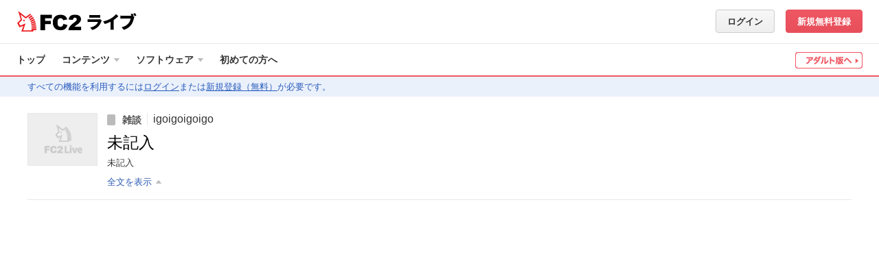

--- FILE ---
content_type: text/html; charset=UTF-8
request_url: https://live.fc2.com/82757711/?afid=44906275
body_size: 36880
content:
<!DOCTYPE html>
<html lang="ja">

<head prefix="og: http://ogp.me/ns# fb: http://ogp.me/ns/fb# video: http://ogp.me/ns/fb/video#">
	<meta content="text/html" charset="utf-8" />
	<meta http-equiv="Content-Type" content="text/html; charset=utf-8" />
	<meta http-equiv="content-Style-Type" content="text/css" />
	<meta http-equiv="content-Script-Type" content="text/javascript" />
	<meta name="robots" content="INDEX,FOLLOW" />
	<meta name="author" content="FC2,inc" />
	<meta name="copyright" content="FC2,inc" />
	<meta http-equiv="X-UA-Compatible" content="IE=edge"/>

	<title>無題 [igoigoigoigo] - FC2ライブ</title>
	<meta http-equiv="X-UA-Compatible" content="IE=edge">
		<meta name="keywords" content='igoigoigoigo,ライブチャット,2ショット,生放送,無料,ライブ,配信,リアルタイム,' />
		<meta name="description" content='FC2ライブは自分の番組を配信することや、2ショットのライブチャットをすることができます。放送者はおこづかいを稼ぐこともできます' />
	<meta property="og:title" content='無題 [igoigoigoigo]'>
	<meta property="og:image" content="https://live.fc2.com/img/thumb_default.png">
	<meta property="og:description" content="">
	<meta property="og:type" content="article">
	<meta property="og:url" content="https://live.fc2.com/82757711/">
	<meta property="og:site_name" content='FC2ライブ'>
	<meta property="fb:app_id" content="360885380695217">
		<meta name="twitter:card" content="summary">
	<meta name="twitter:site" content="@FC2Livechat">
	<meta name="twitter:title" content='無題 [igoigoigoigo]'>
	<meta name="twitter:description" content="">
	<meta name="twitter:image" content="https://live.fc2.com/img/thumb_default.png">
	<link rel="canonical" href="https://live.fc2.com/82757711/" />
	<!--[if lt IE 9]>
<script type="text/javascript" src="/js/css3-mediaqueries.js"></script>
<![endif]-->
<link rel="stylesheet" type="text/css" href="https://static-e.live.fc2.com/css/pc/livefc2-common.min.css?20251030">
<link rel="stylesheet" type="text/css" href="https://static-e.live.fc2.com/css/pc/multilang/livefc2-ja.min.css?20251030">
<link rel="shortcut icon" type="image/ico" href="https://static-e.live.fc2.com/common/share/image/favicon.ico">
<script type="text/javascript" src="https://static-e.live.fc2.com/common/live/js/jquery-3.7.1.min.js?20251020"></script>
<script type="text/javascript" src="https://static-e.live.fc2.com/common/live/js/jquery-migrate.min.js?20251020"></script>
<script type="text/javascript" src="https://static-e.live.fc2.com/common/live/js/lodash-4.17.15.min.js?20251020"></script>
<script type="text/javascript" src="https://static-e.live.fc2.com/common/live/js/jquery.lazyload.min.js?20251020"></script>
<script type="text/javascript" src="https://static-e.live.fc2.com/common/live/js/jquery.cookie.js?20251020"></script>

<script type="text/javascript">
if(typeof(console) == 'undefined'){
	var console = {
		log: function(){},
		assert: function(){},
		count: function(){},
		debug: function(){},
		dir: function(){},
		dirxml: function(){},
		error: function(){},
		group: function(){},
		groupCollapsed: function(){},
		groupEnd: function(){},
		info: function(){},
		makeTimeline: function(){},
		profile: function(){},
		profileEnd: function(){},
		time: function(){},
		timeEnd: function(){},
		timeStamp: function(){},
		trace: function(){},
		warn: function(){}
	};
}
var com;
if(!com) com = {};
if(!com.fc2) com.fc2 = {};
if(!com.fc2.livechat) com.fc2.livechat = {};
$(function(){
	document.onclick = jQuery.noop;
});
</script>

<script type="text/template" id="age_check">
	<div class="c-mdl01">
		<div class="c-mdl01_cont">
			<div class="c-mdl01_log">
				<a class="c-llogo02"><img src="https://static-e.live.fc2.com/img/logo/main_logo_new.png?20220722" alt="FC2"></a>
				<a class="m-hder01_logoTxt"><span>ライブ</span></a>
			</div>
			<div class="c-mdl01_row">
				<p>ここから先は、成人向け(アダルト)コンテンツです。<br>成人向けの言葉や映像が含まれています。<br>18歳未満の者が閲覧することは禁止します。</p>
			</div>
			<div class="c-mdl01_row">
				<p class="fs09">あなたは18歳以上ですか？</p>
				<p class="fcl01">( 自身の居住国や地域社会における規範・法律に従ってください。 )</p>
			</div>
			<div class="c-mdl01_btn">
				<div class="l-fllt">
					<a href="/" id="age_check_link" class="c-btn fs05 u-mt01"><span class="c-ico c-ico_16arLtBs"></span>いいえ (一般へ)</a></div>
				<div class="l-flrt"><a id="age_ok_btn" href="#" class="c-btn c-btnAcc fs09">はい (入場)<span class="c-ico c-ico_16arRtWt"></span></a></div>
			</div>
		</div>
	</div>
</script>
<script type="text/javascript">

	if(navigator.cookieEnabled){
		var ua = window.navigator.userAgent.toLowerCase();
		var isiPad = ua.indexOf('ipad') > -1 || ua.indexOf('macintosh') > -1 && 'ontouchend' in document;
		if(isiPad && $.cookie('ipadOS') != 1){
			$.cookie('ipadOS', 1, {path: '/', expires: 30, secure: true});
			location.reload();
		}
	}

</script>
<script>
    (function(i,s,o,g,r,a,m){i['GoogleAnalyticsObject']=r;i[r]=i[r]||function(){
                (i[r].q=i[r].q||[]).push(arguments)},i[r].l=1*new Date();a=s.createElement(o),
            m=s.getElementsByTagName(o)[0];a.async=1;a.src=g;m.parentNode.insertBefore(a,m)
    })(window,document,'script','https://www.google-analytics.com/analytics.js','ga');

    ga('create', 'UA-7277237-15', 'auto');
    ga('send', 'pageview');

    ga('create', 'UA-66894105-2', 'auto', {
        'name': 'newTracker',
        'require': 'linkid',
        'sampleRate': 2
    });
    ga('newTracker.send', 'pageview');
</script>
  	<link rel="stylesheet" type="text/css" href="https://static-e.live.fc2.com/css/pc/livefc2-livePlayer.min.css?20251030" />
	<link rel="stylesheet" type="text/css" href="https://static-e.live.fc2.com/css/pc/livefc2-view-html5.min.css?20251030" />
	<style type="text/css">
	
		body .livePlayer .c-chatLines .js-commentLine.is-ngName .chat-left:after{
			content: '-NG-';
		}
		body .livePlayer .c-chatLines .js-commentLine.is-ngCommentKeyword .chat-body:after,
		body .livePlayer .c-chatLines .js-systemCommentLine.is-ngName .chat-body:after{
			content: '--NGｷｰﾜｰﾄﾞが含まれるｺﾒﾝﾄです--';
		}
		body .livePlayer .c-chatLines .js-commentLine.is-ngCommentUser .chat-body:after,
		body .livePlayer .c-chatLines .js-systemCommentLine.is-ngCommentUser .chat-body:after{
			content: '--NGﾕｰｻﾞｰのｺﾒﾝﾄです--';
		}
		body .livePlayer .c-chatLines .js-systemCommentLine.is-system_login.is-ngName .chat-body:after,
		body .livePlayer .c-chatLines .js-systemCommentLine.is-system_logout.is-ngName .chat-body:after{
			content: normal;
		}
		canvas{
			backface-visibility: hidden;
			-webkit-backface-visibility: hidden;
			overflow: hidden;
		}
	
	</style>
</head>

<body class="member view general-wrap gen mode-wide notLoggedIn" itemscope itemtype="http://schema.org/CreativeWork">
<svg xmlns="http://www.w3.org/2000/svg" xmlns:xlink="http://www.w3.org/1999/xlink" class="svg-hide"><symbol id="icon-adjuster" viewBox="0 0 11 10"><path d="m0 5 4-3v6L0 5zM11 5 7 2v6l4-3z"/></symbol><symbol id="icon-button-addList" viewBox="0 0 26 26"><path d="M22 12h-2V9h-1V7a1 1 0 0 0-1-1H6a1 1 0 0 0-1 1v12a1 1 0 0 0 1 1h14v-3h3v-5ZM7 10h8v1H7Zm5 7H7v-1h5Zm0-3H7v-1h5Zm10 0v2h-3v3h-3v-3h-3v-3h3v-3h3v3h3Z"/></symbol><symbol id="icon-button-attention" viewBox="0 0 26 26"><path d="m20.781 18.37-6.829-11.7a1.009 1.009 0 0 0-1.9 0l-6.833 11.7c-.523.9-.078 1.63.989 1.63h13.584c1.067 0 1.508-.733.989-1.63ZM14 18h-2v-2h2Zm0-4h-2v-4h2Z"/></symbol><symbol id="icon-button-bidirection" viewBox="0 0 26 26"><path d="M11 8V4l-6 7h16V8H11zM15 18v4l6-7H5v3h10z"/></symbol><symbol id="icon-button-binoculars" viewBox="0 0 26 26"><path d="M23.918 14.682c-.015-.08-.036-.157-.055-.236a4.447 4.447 0 0 0-.172-.555c-.029-.076-.056-.152-.09-.226a4.483 4.483 0 0 0-.343-.631c-.012-.018-.021-.039-.033-.057a4.509 4.509 0 0 0-.484-.587c-.06-.063-.125-.12-.189-.179a4.511 4.511 0 0 0-.408-.336c-.074-.054-.147-.108-.224-.158a4.486 4.486 0 0 0-.562-.305c-.043-.02-.082-.046-.126-.064L19 8a2 2 0 0 0-4 0h-4a2 2 0 0 0-4 0l-2.232 3.347c-.044.018-.083.044-.126.064a4.486 4.486 0 0 0-.562.305c-.078.05-.15.1-.224.158a4.511 4.511 0 0 0-.408.336c-.064.059-.129.116-.189.179a4.509 4.509 0 0 0-.484.587c-.012.018-.021.039-.033.057a4.483 4.483 0 0 0-.343.631c-.033.074-.06.15-.09.226a4.447 4.447 0 0 0-.172.555c-.019.079-.04.156-.055.236A4.5 4.5 0 1 0 11 15.5a4.092 4.092 0 0 0-.079-.788 4.432 4.432 0 0 0-.2-.711H11a2 2 0 0 0 4 0h.275a4.432 4.432 0 0 0-.2.711A4.092 4.092 0 0 0 15 15.5a4.5 4.5 0 1 0 8.918-.818ZM6.5 18.5a2.995 2.995 0 0 1-2.457-4.715A.956.956 0 0 0 4 14a1 1 0 1 0 1-1 .956.956 0 0 0-.215.043A3 3 0 1 1 6.5 18.5ZM13 15a1 1 0 1 1 1-1 1 1 0 0 1-1 1Zm6.5 3.5a2.995 2.995 0 0 1-2.457-4.715A.956.956 0 0 0 17 14a1 1 0 1 0 1-1 .956.956 0 0 0-.215.043A3 3 0 1 1 19.5 18.5Z"/></symbol><symbol id="icon-button-block" viewBox="0 0 26 26"><circle cx="9" cy="9" r="4"/><path d="M13 15H5a3 3 0 0 0-3 3v3h14v-3a3 3 0 0 0-3-3ZM19 5a5 5 0 1 0 5 5 5 5 0 0 0-5-5Zm0 8a3 3 0 0 1-3-3 2.965 2.965 0 0 1 .3-1.285l3.985 3.985A2.965 2.965 0 0 1 19 13Zm2.7-1.715L17.715 7.3A2.965 2.965 0 0 1 19 7a3 3 0 0 1 3 3 2.965 2.965 0 0 1-.3 1.285Z"/></symbol><symbol id="icon-button-camera" viewBox="0 0 26 26"><path d="M11 7V5H6v2H4v12h18V7Zm2.5 9a3 3 0 1 1 3-3 3 3 0 0 1-3 3Z"/></symbol><symbol id="icon-button-cart" viewBox="0 0 26 26"><circle cx="9" cy="19" r="2"/><circle cx="17" cy="19" r="2"/><path d="M9 8 8 4H5l2 12h12l2-8H9z"/></symbol><symbol id="icon-button-comment" viewBox="0 0 26 26"><path d="M13 5c-4.971 0-9 3.582-9 8a7.271 7.271 0 0 0 1.065 3.774L3 21l3.929-2.106A9.6 9.6 0 0 0 13 21c4.971 0 9-3.582 9-8s-4.029-8-9-8Zm-3 9H8v-2h2Zm4 0h-2v-2h2Zm4 0h-2v-2h2Z"/></symbol><symbol id="icon-button-door" viewBox="0 0 26 26"><path d="M18 4H8a1 1 0 0 0-1 1v16a1 1 0 0 0 1 1h10a1 1 0 0 0 1-1V5a1 1 0 0 0-1-1Zm-7 12H9v-6h2Z"/></symbol><symbol id="icon-button-down" viewBox="0 0 26 26"><path d="M19.514 8 13 15.211 6.486 8 5 9.144 13 18l8-8.856L19.514 8z"/></symbol><symbol id="icon-button-dustbox" viewBox="0 0 26 26"><path d="M15 6a2 2 0 0 0-4 0H5.5v2h15V6ZM6.5 9l1.083 13h10.834L19.5 9Zm4 11h-1v-9h1Zm3 0h-1v-9h1Zm3 0h-1v-9h1Z"/></symbol><symbol id="icon-button-fontSize" viewBox="0 0 26 26"><path d="m13.436 14.362-.566-1.578H8.05L7.484 14.4a5.82 5.82 0 0 1-.566 1.273.879.879 0 0 1-.769.33A1.2 1.2 0 0 1 5 14.852a1.9 1.9 0 0 1 .081-.532c.054-.184.143-.438.267-.764l3.033-8.164.311-.845a4.455 4.455 0 0 1 .388-.819 1.614 1.614 0 0 1 .543-.528 1.585 1.585 0 0 1 .829-.2 1.6 1.6 0 0 1 .836.2 1.649 1.649 0 0 1 .542.519 3.74 3.74 0 0 1 .347.682q.141.363.361.973l3.1 8.112A4.266 4.266 0 0 1 16 14.835a1.142 1.142 0 0 1-.344.8 1.1 1.1 0 0 1-.829.364 1.018 1.018 0 0 1-.485-.107A1 1 0 0 1 14 15.6a2.663 2.663 0 0 1-.3-.566q-.151-.38-.264-.672Zm-4.756-3.49h3.543l-1.787-5.188Z"/><path d="m18.9 19.74-.463-1.214h-3.942l-.463 1.24a4.356 4.356 0 0 1-.463.98.739.739 0 0 1-.629.254.926.926 0 0 1-.655-.27.825.825 0 0 1-.285-.614 1.353 1.353 0 0 1 .066-.409q.067-.211.218-.587l2.482-6.28.254-.65a3.388 3.388 0 0 1 .318-.629 1.293 1.293 0 0 1 .444-.405A1.355 1.355 0 0 1 16.46 11a1.378 1.378 0 0 1 .685.155 1.3 1.3 0 0 1 .442.4 2.759 2.759 0 0 1 .286.525q.115.28.294.748l2.535 6.24A3.127 3.127 0 0 1 21 20.1a.859.859 0 0 1-.281.617.929.929 0 0 1-.679.28.888.888 0 0 1-.4-.082.818.818 0 0 1-.278-.224 2.153 2.153 0 0 1-.242-.435l-.22-.516Zm-3.891-2.685h2.9l-1.463-3.991Z"/></symbol><symbol id="icon-button-gift" viewBox="3 4 26 26"><path d="M17 25h5.23c.42 0 .77-.35.77-.77V20h-6v5zm-8-5v4.23c0 .42.35.77.77.77H15v-5H9zm8.57-5c2.71-.92 6.68-2.88 3.86-5.95-2.88-3.13-4.7 1.43-5.53 4.39-.83-2.96-2.65-7.52-5.53-4.39-2.83 3.07 1.14 5.03 3.86 5.95H8.68c-.38 0-.68.3-.68.68v2.64c0 .38.3.68.68.68H15v-4h2v4h6.32c.38 0 .68-.3.68-.68v-2.64c0-.38-.3-.68-.68-.68h-5.75zm-3.12-1.37-1.03-.4c-.5-.2-1.6-.73-2.25-1.38 0 0-.28-.28-.37-.55-.1-.3.05-.66.29-.97l.2-.24c.12-.17.5-.48.5-.48s.32-.24.45-.24.18.08.27.13c.09.05.52.53.81 1.03.66 1.14 1.22 3.1 1.22 3.1h-.09zm2.82 0s.56-1.96 1.21-3.1c.3-.5.73-.98.82-1.03.08-.05.13-.13.27-.13.13 0 .44.24.44.24s.39.31.51.48l.2.24c.23.3.39.66.29.97-.1.27-.38.55-.38.55a7.43 7.43 0 0 1-2.24 1.38l-1.04.4h-.08z"/></symbol><symbol id="icon-button-left" viewBox="0 0 26 26"><path d="M14.946 7.551 9.497 13l1.557 1.557 3.892 3.892 1.557-1.557L12.611 13l3.892-3.892-1.557-1.557z"/></symbol><symbol id="icon-button-mail" viewBox="0 0 26 26"><path d="m6.446 8.286 5.833 4.029a1.347 1.347 0 0 0 1.409 0l5.833-4.029c.38-.263.74-1.286.042-1.286H6.405c-.697 0-.338 1.023.041 1.286Zm13.253 2.2-6.01 4.027a1.087 1.087 0 0 1-.7.2 1.087 1.087 0 0 1-.7-.2 9662.97 9662.97 0 0 0-5.98-4.028c-.3-.2-.3.035-.3.219V18c0 .42.44 1 .778 1h12.435c.338 0 .778-.58.778-1v-7.292c0-.184 0-.423-.3-.219Z"/></symbol><symbol id="icon-button-minus" viewBox="0 0 26 26"><path d="M5 11h16v4H5z"/></symbol><symbol id="icon-button-play" viewBox="0 0 26 26"><path d="m9 7 10 6-10 6V7z"/></symbol><symbol id="icon-button-plus" viewBox="0 0 26 26"><path d="M20 11h-5V6h-4v5H6v4h5v5h4v-5h5v-4z"/></symbol><symbol id="icon-button-premium" viewBox="0 0 26 26"><path d="M20 19H6L5 7.857l5 5.572L13 6l3 7.429 5-5.572L20 19z"/></symbol><symbol id="icon-button-recording" viewBox="0 0 26 26"><circle cx="13" cy="13" r="6"/></symbol><symbol id="icon-button-reload" viewBox="0 0 26 26"><path d="M19.585 12a7.655 7.655 0 0 0-7.775-7A7.907 7.907 0 0 0 4 13a8.068 8.068 0 0 0 8 8v-2.105A5.988 5.988 0 0 1 6.055 13a5.826 5.826 0 0 1 5.755-5.895A5.574 5.574 0 0 1 17.516 12h-2.822l3.653 5L22 12Z"/></symbol><symbol id="icon-button-right" viewBox="0 0 26 26"><path d="M11.054 7.551 16.503 13l-1.557 1.557-3.892 3.892-1.557-1.557L13.389 13 9.497 9.108l1.557-1.557z"/></symbol><symbol id="icon-button-stop" viewBox="0 0 26 26"><path d="M8 8h10v10H8z"/></symbol><symbol id="icon-button-survey" viewBox="0 0 26 26"><path d="M5 9h4v12H5zM11 5h4v16h-4zM17 12h4v9h-4z"/></symbol><symbol id="icon-button-tip" viewBox="0 0 26 26"><path d="M14 10h-2v3h2a1.5 1.5 0 0 0 0-3Zm-1-6.5a9 9 0 1 0 9 9 9 9 0 0 0-9-9ZM14 15h-2v2a1 1 0 0 1-2 0V9a1 1 0 0 1 1-1h3a3.5 3.5 0 0 1 0 7Z"/></symbol><symbol id="icon-button-up" viewBox="0 0 26 26"><path d="M19.514 18 13 10.789 6.486 18 5 16.856 13 8l8 8.856L19.514 18z"/></symbol><symbol id="icon-button-video" viewBox="0 0 26 26"><path d="M5 7v12h16V7Zm3 11.2H6v-1h2Zm0-3H6v-1h2Zm0-3H6v-1h2Zm0-3H6v-1h2Zm3 7v-6l5 3Zm9 2h-2v-1h2Zm0-3h-2v-1h2Zm0-3h-2v-1h2Zm0-3h-2v-1h2Z"/></symbol><symbol id="icon-button-webCamera" viewBox="0 0 26 26"><path d="M16.1 18.2a6.994 6.994 0 1 0-6.413-.106A6.957 6.957 0 0 0 6.762 21h12.057a6.648 6.648 0 0 0-2.719-2.8ZM13 14.969a2.989 2.989 0 1 1 3-2.989 2.994 2.994 0 0 1-3 2.989Z"/></symbol><symbol id="icon-cart" viewBox="0 0 40 20"><circle cx="16" cy="16" r="2"/><circle cx="24" cy="16" r="2"/><path d="m16 5-1-4h-3l2 12h12l2-8H16z"/></symbol><symbol id="icon-check" viewBox="0 0 11 9"><path d="M10.864 1.933a.536.536 0 0 0-.007-.73L9.833.147a.476.476 0 0 0-.695.007l-4.76 5.115a.476.476 0 0 1-.695.007L1.872 3.41a.488.488 0 0 0-.7 0L.145 4.466a.524.524 0 0 0 0 .723L3.7 8.853a.477.477 0 0 0 .7-.007Z"/></symbol><symbol id="icon-comment-off" viewBox="0 0 40 20"><path d="M16 11V9l-2.873-2.873a7.219 7.219 0 0 0-.062 7.647L11 18l3.929-2.106A9.6 9.6 0 0 0 21 18a9.949 9.949 0 0 0 3.4-.6L18 11Zm10-2v2l2.869 2.869A7.255 7.255 0 0 0 30 10c0-4.418-4.029-8-9-8a9.9 9.9 0 0 0-3.4.6L24 9ZM12 3l16 16 2-2L14 1Z"/></symbol><symbol id="icon-comment" viewBox="0 0 40 20"><path d="M21 2c-4.971 0-9 3.582-9 8a7.271 7.271 0 0 0 1.065 3.774L11 18l3.929-2.106A9.6 9.6 0 0 0 21 18c4.971 0 9-3.582 9-8s-4.029-8-9-8Zm-3 9h-2V9h2Zm4 0h-2V9h2Zm4 0h-2V9h2Z"/></symbol><symbol id="icon-cross" viewBox="0 0 14 14"><path d="M14 1.926 12.074 0 7 5.075 1.926 0 0 1.926 5.075 7 .001 12.074 1.927 14 7 8.926 12.074 14 14 12.074 8.926 7 14 1.926z"/></symbol><symbol id="icon-crown" viewBox="0 0 26 20"><path d="M24 3a2 2 0 0 0-1.414 3.414L17 12l-3.576-8.047a2 2 0 1 0-.847 0L9 12 3.414 6.414a2.012 2.012 0 1 0-1.022.546L4 15v3c0 1.1 4.029 2 9 2s9-.9 9-2v-3l1.608-8.04A2 2 0 1 0 24 3Z"/></symbol><symbol id="icon-fontColor" viewBox="0 0 12 12"><path d="M10.669 8.874 7.853 2.01q-.2-.516-.327-.824A3.032 3.032 0 0 0 7.21.609 1.459 1.459 0 0 0 6.717.17 1.545 1.545 0 0 0 5.956 0 1.53 1.53 0 0 0 5.2.17a1.424 1.424 0 0 0-.49.447 3.594 3.594 0 0 0-.353.693c-.11.278-.2.516-.283.715L1.316 8.932q-.17.414-.243.646a1.5 1.5 0 0 0-.074.45.908.908 0 0 0 .316.675 1.029 1.029 0 0 0 .728.3.825.825 0 0 0 .7-.279 4.734 4.734 0 0 0 .515-1.078l.515-1.364h4.381l.515 1.335c.069.164.151.355.246.57a2.263 2.263 0 0 0 .268.479.907.907 0 0 0 .309.247.983.983 0 0 0 .442.087 1.033 1.033 0 0 0 .754-.308.937.937 0 0 0 .312-.679 3.416 3.416 0 0 0-.331-1.139ZM4.346 6.661l1.6-4.39 1.625 4.39Z"/></symbol><symbol id="icon-fullscreen-off" viewBox="0 0 40 20"><path d="M16 7h8v6h-8zM14 7H8V5h4V1h2v6zM14 13H8v2h4v4h2v-6zM26 7h6V5h-4V1h-2v6zM26 13h6v2h-4v4h-2v-6z"/></symbol><symbol id="icon-fullscreen" viewBox="0 0 40 20"><path d="M15 6h11v8H15zM12 7h-2V2h5v2h-3v3zM31 7h-2V4h-3V2h5v5zM31 18h-5v-2h3v-3h2v5zM15 18h-5v-5h2v3h3v2z"/></symbol><symbol id="icon-gift-off" viewBox="-5 7 42 21"><path d="M23.08 19.96h-1.62l1.62 1.63zm-6 5h2.18l-2.18-2.2zm-8-5v4.23c0 .43.34.77.77.77h5.23v-4.2l-.79-.8H9.08zm10.29-10.5c.09-.05.14-.13.27-.13s.45.25.45.25.38.3.5.47l.2.25c.24.3.4.65.3.96-.1.28-.39.55-.39.55a7.42 7.42 0 0 1-2.24 1.38l-1.04.4h-.08s.56-1.95 1.22-3.1c.29-.5.72-.98.81-1.03zm-7.06-.13c.13 0 .19.08.27.13.1.05.53.53.82 1.03.39.69.74 1.66.97 2.33l2.13 2.14h.58v.59l3.4 3.41h2.92c.37 0 .68-.3.68-.67v-2.65c0-.37-.3-.68-.68-.68h-5.76c2.72-.92 6.69-2.88 3.86-5.94-2.88-3.13-4.7 1.43-5.53 4.38-.82-2.93-2.62-7.42-5.45-4.46l.96.97.38-.33s.32-.25.45-.25zm-3.56 5.63c-.37 0-.67.3-.67.68v2.65c0 .37.3.67.67.67h4.55l-3.98-4h-.57zM9.17 9 7 11.17l15.58 15.58 2.17-2.17z"/></symbol><symbol id="icon-gift" viewBox="-5 7 42 21"><path d="M17 25h5.23c.42 0 .77-.35.77-.77V20h-6v5zm-8-5v4.23c0 .42.35.77.77.77H15v-5H9zm8.57-5c2.71-.92 6.68-2.88 3.86-5.95-2.88-3.13-4.7 1.43-5.53 4.39-.83-2.96-2.65-7.52-5.53-4.39-2.83 3.07 1.14 5.03 3.86 5.95H8.68c-.38 0-.68.3-.68.68v2.64c0 .38.3.68.68.68H15v-4h2v4h6.32c.38 0 .68-.3.68-.68v-2.64c0-.38-.3-.68-.68-.68h-5.75zm-3.12-1.37-1.03-.4c-.5-.2-1.6-.73-2.25-1.38 0 0-.28-.28-.37-.55-.1-.3.05-.66.29-.97l.2-.24c.12-.17.5-.48.5-.48s.32-.24.45-.24.18.08.27.13c.09.05.52.53.81 1.03.66 1.14 1.22 3.1 1.22 3.1h-.09zm2.82 0s.56-1.96 1.21-3.1c.3-.5.73-.98.82-1.03.08-.05.13-.13.27-.13.13 0 .44.24.44.24s.39.31.51.48l.2.24c.23.3.39.66.29.97-.1.27-.38.55-.38.55a7.43 7.43 0 0 1-2.24 1.38l-1.04.4h-.08z"/></symbol><symbol id="icon-grab" viewBox="0 0 9 13"><circle cx="4.5" cy="1.5" r="1.5"/><circle cx="4.5" cy="6.5" r="1.5"/><circle cx="4.5" cy="11.5" r="1.5"/></symbol><symbol id="icon-help" viewBox="0 0 14 14"><path d="M7 0a7 7 0 1 0 7 7 7 7 0 0 0-7-7Zm1.033 11.445H6.121V9.782h1.912Zm1.823-5.167a4.549 4.549 0 0 1-.932.794l-.452.316a1.251 1.251 0 0 0-.491.6 2.308 2.308 0 0 0-.083.679H6.165a4.139 4.139 0 0 1 .2-1.344 2.478 2.478 0 0 1 .854-.854l.466-.328a1.555 1.555 0 0 0 .37-.339 1.085 1.085 0 0 0 .255-.7 1.255 1.255 0 0 0-.284-.8 1.259 1.259 0 0 0-1.037-.36 1.188 1.188 0 0 0-1.045.458 1.589 1.589 0 0 0-.31.921H3.786A2.612 2.612 0 0 1 5.06 2.992a3.645 3.645 0 0 1 1.854-.437 4.322 4.322 0 0 1 2.4.622 2.056 2.056 0 0 1 .955 1.842 1.937 1.937 0 0 1-.413 1.259Z"/></symbol><symbol id="icon-info-circle" viewBox="0 0 12 12"><circle cx="6" cy="6" r="5.5"/></symbol><symbol id="icon-info-person" viewBox="0 0 12 12"><circle cx="6" cy="3" r="3"/><path d="M8 8H4.144A3.126 3.126 0 0 0 1 11v1h10v-1a3 3 0 0 0-3-3Z"/></symbol><symbol id="icon-info-playCount" viewBox="0 0 12 12"><path d="M10.714 0H1.286A1.286 1.286 0 0 0 0 1.286v9.429A1.286 1.286 0 0 0 1.286 12h9.429A1.286 1.286 0 0 0 12 10.714V1.286A1.286 1.286 0 0 0 10.714 0ZM4 9V3l5 3Z"/></symbol><symbol id="icon-info-video" viewBox="0 0 16 12"><path d="M0 0v12h16V0Zm3 11H1v-1h2Zm0-3H1V7h2Zm0-3H1V4h2Zm0-3H1V1h2Zm3 7.2v-6l5 3Zm9 1.8h-2v-1h2Zm0-3h-2V7h2Zm0-3h-2V4h2Zm0-3h-2V1h2Z"/></symbol><symbol id="icon-microphone-loud" viewBox="0 0 40 20"><path d="M25 2v2a6 6 0 0 1 0 12v2a8 8 0 0 0 0-16Z"/><path d="M29 10a4 4 0 0 0-4-4v2a2 2 0 0 1 0 4v2a4 4 0 0 0 4-4ZM21 8v5c0 1.471-1.449 2-3 2h-2c-1.552 0-3-.529-3-2V8h-2v6c0 2.036 2.8 2.716 5 3v1h-1v1h4v-1h-1v-1.047c2.171-.413 5-1.008 5-2.953V8Z"/><path d="M17 13a2.873 2.873 0 0 0 3-2.727V3.727A2.873 2.873 0 0 0 17 1a2.873 2.873 0 0 0-3 2.727v6.545A2.873 2.873 0 0 0 17 13Z"/></symbol><symbol id="icon-microphone-low" viewBox="0 0 40 20"><path d="M29 10a4 4 0 0 0-4-4v2a2 2 0 0 1 0 4v2a4 4 0 0 0 4-4ZM21 8v5c0 1.471-1.449 2-3 2h-2c-1.552 0-3-.529-3-2V8h-2v6c0 2.036 2.8 2.716 5 3v1h-1v1h4v-1h-1v-1.047c2.171-.413 5-1.008 5-2.953V8Z"/><path d="M17 13a2.873 2.873 0 0 0 3-2.727V3.727A2.873 2.873 0 0 0 17 1a2.873 2.873 0 0 0-3 2.727v6.545A2.873 2.873 0 0 0 17 13Z"/></symbol><symbol id="icon-microphone-mute" viewBox="0 0 40 20"><path d="M33 7.1 31.9 6 29 8.9 26.1 6 25 7.1l2.9 2.9-2.899 2.9 1.1 1.1L29 11.101 31.9 14l1.1-1.1-2.899-2.9L33 7.1zM21 8v5c0 1.471-1.449 2-3 2h-2c-1.552 0-3-.529-3-2V8h-2v6c0 2.036 2.8 2.716 5 3v1h-1v1h4v-1h-1v-1.047c2.171-.413 5-1.008 5-2.953V8Z"/><path d="M17 13a2.873 2.873 0 0 0 3-2.727V3.727A2.873 2.873 0 0 0 17 1a2.873 2.873 0 0 0-3 2.727v6.545A2.873 2.873 0 0 0 17 13Z"/></symbol><symbol id="icon-mode-fit" viewBox="0 0 40 20"><path d="m14 10 3 3V7l-3 3zM27 10l-3-3v6l3-3z"/><path d="M29 4v12H12V4h17m2-2H10v16h21V2Z"/></symbol><symbol id="icon-mode-normal" viewBox="0 0 40 20"><path d="M15 7h6v6h-6zM23 7h3v6h-3z"/><path d="M29 4v12H12V4h17m2-2H10v16h21V2Z"/></symbol><symbol id="icon-mode-wide" viewBox="0 0 40 20"><path d="M14 6h7v8h-7zM23 6h4v8h-4z"/><path d="M29 4v12H12V4h17m2-2H10v16h21V2Z"/></symbol><symbol id="icon-more" viewBox="0 0 20 16"><circle cx="6" cy="8" r="1"/><circle cx="10" cy="8" r="1"/><circle cx="14" cy="8" r="1"/></symbol><symbol id="icon-point" viewBox="0 0 16 16"><path d="M14 0H2a2 2 0 0 0-2 2v12a2 2 0 0 0 2 2h12a2 2 0 0 0 2-2V2a2 2 0 0 0-2-2ZM9 10H7v2a1 1 0 0 1-2 0V4a1 1 0 0 1 1-1h3a3.5 3.5 0 0 1 0 7Z"/><path d="M9 5H7v3h2a1.5 1.5 0 0 0 0-3Z"/></symbol><symbol id="icon-premium" viewBox="0 0 16 16"><path d="M14 0H2a2 2 0 0 0-2 2v12a2 2 0 0 0 2 2h12a2 2 0 0 0 2-2V2a2 2 0 0 0-2-2Zm-1.25 12h-9.5L2.3 6l3.8 3L8 4l1.9 5 3.8-3Z"/></symbol><symbol id="icon-reload" viewBox="0 0 40 20"><path d="M27.305 9.517a8.413 8.413 0 1 0-8.39 8.983v-2.237a6.264 6.264 0 1 1 6.176-6.746h-2.677l3.543 5.368L29.5 9.517Z"/></symbol><symbol id="icon-s-down" viewBox="0 0 16 16"><path d="M2.551 6.054 8 11.503l1.557-1.557 3.892-3.892-1.557-1.557L8 8.389 4.108 4.497 2.551 6.054z"/></symbol><symbol id="icon-s-fold" viewBox="0 0 16 16"><path d="M3 7h10v2H3z"/></symbol><symbol id="icon-s-survey" viewBox="0 0 16 16"><path d="M0 5h4v10H0zM6 2h4v13H6zM12 8h4v7h-4z"/></symbol><symbol id="icon-s-up" viewBox="0 0 16 16"><path d="M12.449 9.946 7 4.497 5.443 6.054 1.551 9.946l1.557 1.557L7 7.611l3.892 3.892 1.557-1.557z"/></symbol><symbol id="icon-survey" viewBox="0 0 40 20"><path d="M12 6h4v12h-4zM18 2h4v16h-4zM24 9h4v9h-4z"/></symbol><symbol id="icon-tabBlock" viewBox="0 0 42 38"><path d="M28 24.652A9.01 9.01 0 1 0 26.652 26l.006-.006a9.046 9.046 0 0 0 1.335-1.335l.007-.006ZM28.286 19a7.245 7.245 0 0 1-1.51 4.429l-10.2-10.2A7.277 7.277 0 0 1 28.286 19ZM21 26.286a7.277 7.277 0 0 1-5.776-11.714l10.2 10.2A7.245 7.245 0 0 1 21 26.286Z"/></symbol><symbol id="icon-tabComment" viewBox="0 0 42 38"><path d="M21 10c-5.523 0-10 4.029-10 9a8.25 8.25 0 0 0 1.158 4.2L10 28l4.6-2.091A10.643 10.643 0 0 0 21 28c5.523 0 10-4.029 10-9s-4.477-9-10-9Zm-3 10h-2v-2h2Zm4 0h-2v-2h2Zm4 0h-2v-2h2Z"/><path d="M21 10c-5.523 0-10 4.029-10 9a8.25 8.25 0 0 0 1.158 4.2L10 28l4.6-2.091A10.643 10.643 0 0 0 21 28c5.523 0 10-4.029 10-9s-4.477-9-10-9Zm-3 10h-2v-2h2Zm4 0h-2v-2h2Zm4 0h-2v-2h2Z"/></symbol><symbol id="icon-tabSetting" viewBox="0 0 42 38"><circle cx="13.715" cy="19.25" r="2"/><circle cx="20.915" cy="19.25" r="2"/><circle cx="28.115" cy="19.25" r="2"/></symbol><symbol id="icon-tool" viewBox="0 0 40 20"><path d="m28.693 8.629-1.666-.147a7.125 7.125 0 0 0-.966-2.4l1.055-1.259a.827.827 0 0 0 .027-1.113l-.853-.853a.827.827 0 0 0-1.113.027L23.9 3.956a7 7 0 0 0-2.374-.921l-.153-1.728A.827.827 0 0 0 20.6.5h-1.2a.827.827 0 0 0-.768.807l-.157 1.775a7.077 7.077 0 0 0-2.27.957l-1.38-1.155a.827.827 0 0 0-1.113-.027l-.853.853a.827.827 0 0 0 .027 1.113l1.164 1.391a7.077 7.077 0 0 0-.936 2.257l-1.805.16a.827.827 0 0 0-.809.769v1.2a.827.827 0 0 0 .807.768l1.794.159a7.074 7.074 0 0 0 .932 2.276l-1.149 1.372a.827.827 0 0 0-.027 1.114l.853.852a.827.827 0 0 0 1.113-.027l1.349-1.13a7.078 7.078 0 0 0 2.3.977l.153 1.73a.827.827 0 0 0 .768.807H20.6a.827.827 0 0 0 .768-.807l.15-1.7a7.069 7.069 0 0 0 2.36-.966l1.3 1.086a.827.827 0 0 0 1.114.027l.852-.852a.827.827 0 0 0-.027-1.114l-1.077-1.286a7.081 7.081 0 0 0 .987-2.374l1.667-.148a.827.827 0 0 0 .806-.764V9.4a.827.827 0 0 0-.807-.771ZM19.9 14.264a4.407 4.407 0 1 1 4.407-4.407 4.407 4.407 0 0 1-4.407 4.407Z"/></symbol><symbol id="icon-twowayVolume-loud" viewBox="0 0 40 20"><path d="M24 2v2a6 6 0 0 1 0 12v2a8 8 0 0 0 0-16Z"/><path d="M28 10a4 4 0 0 0-4-4v2a2 2 0 0 1 0 4v2a4 4 0 0 0 4-4Z"/><circle cx="17" cy="5" r="3"/><circle cx="10" cy="8" r="3"/><path d="M7.887 13h4.226A2.887 2.887 0 0 1 15 15.887V18H5v-2.113A2.887 2.887 0 0 1 7.887 13Z"/><path d="M12.113 13H12v2h2.847a2.877 2.877 0 0 0-2.734-2ZM19.113 10h-4.226a2.868 2.868 0 0 0-2.215 1.056A4.875 4.875 0 0 1 16.91 15H22v-2.113A2.887 2.887 0 0 0 19.113 10Z"/></symbol><symbol id="icon-twowayVolume-low" viewBox="0 0 40 20"><path d="M28 10a4 4 0 0 0-4-4v2a2 2 0 0 1 0 4v2a4 4 0 0 0 4-4Z"/><circle cx="17" cy="5" r="3"/><circle cx="10" cy="8" r="3"/><path d="M7.887 13h4.226A2.887 2.887 0 0 1 15 15.887V18H5v-2.113A2.887 2.887 0 0 1 7.887 13Z"/><path d="M12.113 13H12v2h2.847a2.877 2.877 0 0 0-2.734-2ZM19.113 10h-4.226a2.868 2.868 0 0 0-2.215 1.056A4.875 4.875 0 0 1 16.91 15H22v-2.113A2.887 2.887 0 0 0 19.113 10Z"/></symbol><symbol id="icon-twowayVolume-mute" viewBox="0 0 40 20"><path d="M32 7.1 30.9 6 28 8.9 25.1 6 24 7.1l2.9 2.9-2.899 2.9 1.1 1.1L28 11.101 30.9 14l1.1-1.1-2.899-2.9L32 7.1z"/><circle cx="17" cy="5" r="3"/><circle cx="10" cy="8" r="3"/><path d="M7.887 13h4.226A2.887 2.887 0 0 1 15 15.887V18H5v-2.113A2.887 2.887 0 0 1 7.887 13Z"/><path d="M12.113 13H12v2h2.847a2.877 2.877 0 0 0-2.734-2ZM19.113 10h-4.226a2.868 2.868 0 0 0-2.215 1.056A4.875 4.875 0 0 1 16.91 15H22v-2.113A2.887 2.887 0 0 0 19.113 10Z"/></symbol><symbol id="icon-video-loud" viewBox="0 0 40 20"><path d="M26 2v2a6 6 0 0 1 0 12v2a8 8 0 0 0 0-16Z"/><path d="M30 10a4 4 0 0 0-4-4v2a2 2 0 0 1 0 4v2a4 4 0 0 0 4-4ZM8 4v12h16V4Zm3 11H9v-1h2Zm0-3H9v-1h2Zm0-3H9V8h2Zm0-3H9V5h2Zm3 7V7l5 3Zm9 2h-2v-1h2Zm0-3h-2v-1h2Zm0-3h-2V8h2Zm0-3h-2V5h2Z"/></symbol><symbol id="icon-video-low" viewBox="0 0 40 20"><path d="M30 10a4 4 0 0 0-4-4v2a2 2 0 0 1 0 4v2a4 4 0 0 0 4-4ZM8 4v12h16V4Zm3 11H9v-1h2Zm0-3H9v-1h2Zm0-3H9V8h2Zm0-3H9V5h2Zm3 7V7l5 3Zm9 2h-2v-1h2Zm0-3h-2v-1h2Zm0-3h-2V8h2Zm0-3h-2V5h2Z"/></symbol><symbol id="icon-video-mute" viewBox="0 0 40 20"><path d="M34 7.1 32.9 6 30 8.9 27.1 6 26 7.1l2.9 2.9-2.899 2.9 1.1 1.1L30 11.101 32.9 14l1.1-1.1-2.899-2.9L34 7.1zM8 4v12h16V4Zm3 11H9v-1h2Zm0-3H9v-1h2Zm0-3H9V8h2Zm0-3H9V5h2Zm3 7V7l5 3Zm9 2h-2v-1h2Zm0-3h-2v-1h2Zm0-3h-2V8h2Zm0-3h-2V5h2Z"/></symbol><symbol id="icon-volume-loud" viewBox="0 0 40 20"><path d="M24 2v2a6 6 0 0 1 0 12v2a8 8 0 0 0 0-16Z"/><path d="M28 10a4 4 0 0 0-4-4v2a2 2 0 0 1 0 4v2a4 4 0 0 0 4-4ZM16 6h-6v8h6l6 4V2l-6 4z"/></symbol><symbol id="icon-volume-low" viewBox="0 0 40 20"><path d="M28 10a4 4 0 0 0-4-4v2a2 2 0 0 1 0 4v2a4 4 0 0 0 4-4ZM16 6h-6v8h6l6 4V2l-6 4z"/></symbol><symbol id="icon-volume-mute" viewBox="0 0 40 20"><path d="M32 7.1 30.9 6 28 8.9 25.1 6 24 7.1l2.9 2.9-2.899 2.9 1.1 1.1L28 11.101 30.9 14l1.1-1.1-2.899-2.9L32 7.1zM16 6h-6v8h6l6 4V2l-6 4z"/></symbol><symbol id="image-soundOnly" viewBox="80 200 608 200"><style>.st1{fill:#f6f6f6}.st4{fill:#51636e}.st6{fill:#334b5b}.st9{fill:#ef5763}.st12{fill:#05405f}</style><path d="M330 294h-45.2l-.4 2.2-2 10.8c-.6 2.4-1 3.4-1.3 3.7-.3-.3-.8-1.3-1.2-3.7l-1.4-7.1a35.2 35.2 0 0 0-1.8-5.8c-.7-1.2-1.3-1.5-2-1.5-.5 0-1.1.3-1.7 1.5a35.7 35.7 0 0 0-1.2 6.1l-2.6 27.4c-.5 5.3-1 8-1.3 9.4a65 65 0 0 1-1.2-9.4l-2.1-31.4-.2-2.1-.9-13.2c-.7-9.4-1.8-10.2-3-10.2s-2.4.7-3.7 10l-1.9 13.4v.8a20.9 20.9 0 0 1-1.1 4 9 9 0 0 1-1.1-2.7l-.3-1.2-.3-1-.3-1.3c-.7-2.9-1.7-4.3-3.1-4.4-1.4 0-2.6 1.4-3.4 4.2l-.4 1.4v.2a27.2 27.2 0 0 1-1.8 4c0-.3-.3-.8-.4-1.9l-.2-2.1v-.4l-3.1-61.2C238 207 237 207 235.7 207c-1.3 0-2.4 0-3 25.6l-1.8 61.5v2.1l-1.6 59c-.3 11.5-.7 17.8-1 21.3-.5-3.5-1-9.8-1.5-21.3l-2.2-47.8a147 147 0 0 0-1.1-13.3c-.6-3-1.3-3.1-2-3.1-.6 0-1.3 0-2 3l-.4 2.2c-.4 2.4-.8 6-1.2 11.1l-1 11.5c-.5 6.8-1 10.5-1.4 12.4-.3-2-.7-5.6-1-12.4l-1-22.6-.1-2.1-1.8-38.6c-1-19.7-2-19.7-3.3-19.7-1.2 0-2.4 0-3.5 19.7l-2 38.4-.1.2a22.2 22.2 0 0 1-.7 4.2 25.8 25.8 0 0 1-1.7-4.2l-.8-2.4c-.7-2.6-1.8-3.9-3.2-3.9-1.4 0-2.5 1.3-3.2 3.9l-.7 2.4-.7 2.1-.3 1.2c-.6 2-1.2 2.8-1.4 3-.3-.2-.7-1.1-1-3.1l-.2-1-.4-2.2-2-11.7c-1-6.3-2.3-7.2-3.4-7.2s-2.4 1-3.2 7.3l-1.5 11.6-.3 2.1-.3 2c-.5 4-1 5.9-1.3 6.8-.3-1-.8-2.9-1.2-6.8l-.2-2-.2-2.1-1-11.8c-1.5-15.4-2.7-15.4-3.9-15.4-1.1 0-2.3.1-2.9 15.6l-.4 11.6v2.1l-2 54c-.6 14.4-1.1 22.4-1.5 26.8-.4-4.4-.8-12.4-1-26.9l-1.2-53.9v-2.1l-.9-41c-.7-34.1-1.7-34.1-3-34.1-1.4 0-2.5 0-3.7 34l-1.5 41-.1 2.2-.6 16c-.3 8.1-.7 12.4-1 14.7-.4-2.3-1-6.6-1.5-14.6l-1.1-16.1-.2-2.1-1.1-17c-.5-7-1.5-8.6-3-8.7-1.3 0-2.5 1.3-3.7 8.3l-3.2 17.4H89.6a1 1 0 0 0 0 2h48.5l.4-2 3-17c.7-3.5 1.3-5.2 1.6-6 .3.8.7 2.5 1 6.1l1 16.8.2 2.2 1.2 16.2c1.3 19 2.4 19 3.6 19 1.3 0 2.4 0 3.1-19l.6-16.2V294l1.6-41c.5-14.4 1-22.5 1.5-26.9.3 4.4.7 12.5 1 27l.8 41v2l1.2 54c.7 34 1.7 34 3.1 34 1.4.1 2.4.1 3.7-34l2-54v-2l.4-11.5c.3-6.5.7-10 1-11.8.4 1.8 1 5.2 1.5 11.7l1.1 11.5.2 2.2.2 2.1c.9 8.7 2 9.4 3.2 9.5 1.2 0 2.4-.7 3.5-9.3l.3-2.3.3-2.2 1.5-11.3c.4-3 .9-4.4 1.1-5 .3.5.8 2 1.4 5l1.9 11.3.3 2.2.3 1.3c.5 3.4 1.5 5 3 5 1.4.2 2.6-1.3 3.5-4.6l.5-1.7.7-2.2.5-1.8c.5-1.7 1-2.3 1.2-2.3.1 0 .7.6 1.2 2.3l.5 1.8.2.7.5 1.5c1 3.2 2.2 4.5 3.6 4.4 1.2-.1 2-1.6 2.3-4.4l.2-2.2 2.2-38.4c.4-8.4.9-12.9 1.3-15.3.3 2.4.8 7 1.1 15.3l1.8 38.4.1 2.2 1 22.6c.8 16.3 2 16.3 3.2 16.3 1.2 0 2.3 0 3.6-16.2l1-11.5c.4-5.7.8-9.1 1.2-11.2h.3c.3 2.1.7 5.6 1 11.3l2 47.7c1.3 27.2 2.4 27.2 3.7 27.2 1.3 0 2.4 0 3.1-27.3l1.6-59 .1-2 1.7-61.5c.3-10.8.7-16.7 1-20 .4 3.3 1 9.2 1.5 20l3 61.1v.3l.3 2.2c.3 2.8 1 4.1 2.3 4.3 1.3.1 2.4-1.2 3.5-4.3l.5-1.7.2-.5.3-1c.6-2.1 1.2-2.5 1.2-2.6 0 0 .6.5 1.2 2.7l.2 1 .3 1.3.2.8c.9 3.5 1.9 5 3.4 5 1.4-.1 2.3-1.7 2.9-5l.1-1 .2-1.2 1.8-13.1c.6-4.3 1.1-6.4 1.5-7.4.3 1 .7 3.2 1 7.5l.9 13 .1 2.1 2.2 31.6c.9 12.6 2.2 12.6 3.2 12.6s2.3 0 3.5-12.5l2.6-27.4a29.6 29.6 0 0 1 1-5.3l.4 1c.3.9.7 2.2 1 4.1l1.5 7.1c.7 3.9 1.8 5.6 3.3 5.6s2.5-1.7 3.3-5.6l2.2-11.2H330c.6 0 1-.4 1-1s-.4-1-1-1zm350.3 0h-42.8l-.2 2.2-1.7 22c-.6 7-1.1 10.6-1.5 12.6-.3-2-.7-5.7-1-12.7l-1-21.9v-2.1l-1.2-26.8c-.7-15.1-2-15.2-3-15.2-1.1 0-2.4 0-3.8 15l-2.4 27-.1 1-.1 1a9 9 0 0 1-.7 3c-.3-.3-.8-1-1.4-3l-.2-.7-.4-1.3-.7-2.4c-.8-2.6-1.9-4-3.3-4s-2.5 1.4-3.2 4l-.7 2.4-.7 2-.4 1.5c-.7 2.4-1.3 3-1.3 3-.1 0-.7-.7-1.1-3l-.2-1.4-.4-2.1-2.1-11.6c-.8-4.2-1.8-6-3.3-6-1.6 0-2.6 1.8-3.4 6l-1.6 9a35.9 35.9 0 0 1-1.2 4.7l-.2.5a38.2 38.2 0 0 1-1-5.2l-1.6-13.5c-1.5-13.7-2.8-13.7-3.9-13.6-1 0-2.3 0-2.8 13.9L585 294v2.2l-1.4 34.1c-.4 11.4-.8 17.6-1.2 21-.4-3.4-.8-9.6-1.2-21l-1.3-34.1V294l-1-25.4c-1-25.2-2-25.2-3.3-25.2-1.3 0-2.4 0-3.5 25.1l-1 25.5-.1 2-1.1 26.3c-.4 8.8-.8 13.5-1.2 16-.3-2.5-.8-7.2-1.3-16l-1.5-26.2V294l-.7-12.2c-.9-15.2-2.1-15.3-3.2-15.3-1.2 0-2.4 0-3.6 15.3l-1 12.2-.1 2.2-1.2 15.5c-.3 4-.8 6-1 7-.4-1-1-3-1.5-7l-2-13.8a41.7 41.7 0 0 0-.7-3.9c-.6-1.8-1.3-2.6-2.4-2.7-1 0-1.8.9-2.5 2.7l-.6 2.2-.4 1.6-1.1 5.9c-.6 3-1.2 4.3-1.5 4.9-.3-.6-.7-2-1-5l-.4-3.5a136.5 136.5 0 0 0-.8-6c-1.1-7.4-2.2-7.4-3-7.3-1 0-1.9 0-2.5 7.2a77 77 0 0 0-.4 6.3l-2.6 62c-.5 12.3-1 19-1.5 22.8-.3-3.7-.7-10.5-1-22.7l-1.8-66.2V294l-1.5-58c-.8-27.1-1.8-27.1-3.1-27.1-1.4 0-2.4 0-3.7 27l-2.7 58-.1 2.2-.3 6.2c-.4 7.7-.8 11.9-1.2 14-.3-2.1-.8-6.3-1.3-14l-.4-6.2-.1-2.1-.8-12.5c-.6-9.6-1.8-10.5-3-10.5-1.3-.1-2.4.7-3.7 10.2l-1.8 12.8v.8a20.9 20.9 0 0 1-1.1 4 9 9 0 0 1-1.1-2.7l-.3-1.2-.3-1c-.8-3-1.8-4.3-3.2-4.3-1.3 0-2.3 1.5-3 4.3 0 .4 0 .8-.2 1.1l-.1 1-1.7 9.5c-.6 3.1-1.1 4.5-1.5 5.2-.2-.7-.7-2.1-1-5.3l-1-9.3-.2-2.2-.7-6.2c-1.4-13-2.7-13-3.7-13s-2.4.1-3 13.2l-.3 6h-41.5a1 1 0 0 0 0 2.2h43.5l.1-2.2.3-5.9c.3-5.5.7-8.4 1-9.8.4 1.4 1 4.3 1.5 9.8l.7 6 .2 2 1 9.6c.7 6.6 1.9 7.5 3 7.6 1.2 0 2.5-.9 3.7-7.4l1.8-9.7v-.7l.4-1.5c.3-1.2.6-1.8.8-2 .2.2.5.7 1 2l.3 1.4.2.8c.9 3.5 2 5 3.4 5 1.4-.1 2.3-1.7 2.9-5l.1-1 .2-1.2 1.7-12.4a43 43 0 0 1 1.5-7.6c.3 1 .7 3.3 1 7.7l.8 12.3v2.2l.5 6.3c1.1 18.3 2.3 18.3 3.5 18.3 1.2 0 2.4 0 3.2-18.4l.3-6.3.1-2 2.8-58c.5-11.5 1-17.8 1.4-21.2.4 3.4.8 9.7 1 21.1l1.6 58v2.1l1.8 66.3c.7 29 1.8 29 3.1 29 1.4 0 2.4-.6 3.6-29l2.6-62a181.4 181.4 0 0 1 1-10.2 41 41 0 0 1 1 6l.5 4 .4 3.6c.5 5 1.4 7.1 3 7.2h.1c1.5 0 2.6-2.1 3.5-7l1.2-5.9a31.6 31.6 0 0 1 1.2-4l.2-.4.1.3a28.3 28.3 0 0 1 1 4.2l1.9 13.8c1.2 8.9 2.4 9.6 3.6 9.6 1.2 0 2.4-.8 3-9.8l1.3-15.7.2-2 1-12.2c.4-6.4 1-9.8 1.3-11.6.3 1.8.8 5.2 1.1 11.6l.7 12.1.1 2.1 1.4 26.4c1.2 20.7 2.4 20.7 3.5 20.7 1.3 0 2.4 0 3.3-20.7l1.1-26.4v-2l1.1-25.4c.5-10.6 1-16.5 1.3-19.7.4 3.2.8 9 1.2 19.7l1 25.3v2.1l1.3 34.3c1 26.8 2 26.8 3.4 26.8 1.3 0 2.4 0 3.4-26.8L587 296l.1-2.1.6-15.7c.2-5.8.5-8.9.8-10.4.4 1.5 1 4.5 1.7 10.3l1.5 13.5a51.4 51.4 0 0 0 .7 4.4c.7 2.5 1.5 3 2.4 3 .8 0 1.7-.4 2.5-3a21.4 21.4 0 0 0 1-4.2l1.7-9c.5-2.7 1-3.7 1.2-4.2.3.5.8 1.5 1.3 4.1l2 11.2.4 2.1.3 1.7c.6 3.3 1.6 4.9 3 5 1.5 0 2.6-1.5 3.5-4.6l.6-2 .7-2.2.5-1.8c.5-1.8 1-2.3 1.2-2.3.1 0 .7.5 1.2 2.3l.5 1.8.6 1.9v.2c1.2 3.8 2.3 5.4 3.8 5.2 1.4-.1 2.3-1.7 2.7-5.2v-.8l.2-1.3 2.4-26.7c.6-6.3 1.1-9.7 1.5-11.5.3 1.8.7 5.2 1 11.6l1.1 26.6.1 2.1 1 22c.7 16.6 2 16.6 3 16.6 1.2 0 2.4 0 3.7-16.5l1.8-22h40.9c.5 0 1-.6 1-1.1 0-.6-.4-1-1-1z" style="fill:#00937e"/><path class="st1" d="M413.7 250.8c-4.4.2-8.7-.6-12.2-2.1a39.8 39.8 0 0 0-33.2 0 28.3 28.3 0 0 1-13.8 2 50.4 50.4 0 1 0 59.2.1z"/><path d="M368.3 248.7a39.8 39.8 0 0 1 33.2 0c3.4 1.5 7.8 2.3 12.2 2.1a50.3 50.3 0 0 0-59.2-.1c5 .5 10-.4 13.8-2z"/><circle cx="384" cy="294.5" r="35"/><circle class="st1" cx="384" cy="294.5" r="27.3"/><path class="st4" d="m360.5 309.8-5 2.9-2-3.5.9-.4 1.3 2.4 1.3-.7-1.2-2.1.8-.5 1.2 2.1 2.1-1.2.6 1zm-5.5-7.3-.1-1.2c.7 0 1.2 0 1.6.4.4.2.7.7 1 1.3.2.7.1 1.4-.2 2-.4.7-1 1.1-1.8 1.4-1 .3-1.8.3-2.4 0-.7-.3-1.1-.9-1.4-1.6-.2-.7-.2-1.3 0-1.9l.9-.9.6 1-.5.7c-.1.2-.1.5 0 .8 0 .4.4.7.7.9.4.1 1 0 1.6-.1.7-.3 1.1-.5 1.4-.9.2-.3.2-.7 0-1.1a1 1 0 0 0-.5-.7c-.2-.1-.6-.2-1-.1zm0-6.5 1-.1.4 3.9c-.4 0-.7-.1-1.1-.3-.4-.2-1-.5-1.5-1a7 7 0 0 0-1.1-.9h-.7c-.2 0-.4 0-.5.2-.2.1-.2.3-.2.5 0 .3.1.4.3.6s.4.1.7.1v1.1c-.6 0-1-.1-1.3-.4a2 2 0 0 1-.6-1.3c0-.5 0-1 .3-1.4.3-.3.6-.5 1-.6h.9l.7.4.9.7.7.5.3.2-.3-2.2zm.9-1.6-5.7-.3v-1.2l4.8.3.2-2.9h1l-.3 4.1zm-4.2-6.2-1-.2.3-1 1 .2-.3 1zm4.7 1-4-.9.1-1 4.1.8-.2 1zm1-3.7-4.5.2.3-1.1h3.1l-.3-.2-.3-.3-1.8-1.4.4-1.1 3.4 3-.3.9zm1.3-6.2.7-.8c.3.3.4.6.5 1 0 .4 0 .8-.3 1.2-.4.6-.8 1-1.4 1-.5 0-1 0-1.5-.3-.6-.3-1-.8-1.2-1.3-.1-.5 0-1 .2-1.5.3-.5.7-.8 1.3-1 .5 0 1.1 0 1.9.5l-1.4 2.4c.3.2.6.2.8.2.3-.1.4-.2.6-.5v-.4c0-.2 0-.3-.2-.5zm-1-.6c-.2-.1-.5-.2-.7-.1-.2 0-.4.2-.5.4-.1.2-.2.4 0 .6l.4.6.8-1.5z"/><path d="M357.8 295.9a27.3 27.3 0 0 1 48.5-17.1 27.3 27.3 0 1 0-43.5 32.8 27 27 0 0 1-5-15.7z"/><circle class="st6" cx="384" cy="294.5" r="22.9"/><circle class="st4" cx="384.8" cy="295" r="17.1"/><circle cx="384" cy="294.8" r="9" opacity=".7"/><path d="M393.1 283.8a14.1 14.1 0 0 1-19.7 19.7 14 14 0 0 0 25.4-8.4 14 14 0 0 0-5.7-11.3z" opacity=".3"/><path class="st9" d="M408.1 259.8H403a2.6 2.6 0 0 1-2.6-2.6c0-1.4 1.2-2.6 2.6-2.6h5.2c1.4 0 2.6 1.2 2.6 2.6 0 1.4-1.1 2.6-2.6 2.6z"/><circle cx="372.3" cy="285.1" r="3.3"/><path class="st6" d="M362.6 365h-1.5a45 45 0 0 1-2.8-22c1.5-7 3.5-8.4 4-8.4a1.5 1.5 0 0 0 1-2.8c-.1 0-1.2-.5-2.7.2-2.2 1.2-4 4.6-5.2 10.3-1.8 8.4 1 18.2 2.6 23l-19 .9a2.5 2.5 0 0 0 .1 5h.2l23.6-1.2c1.4 0 2.4-1.2 2.4-2.6-.1-1.4-1.3-2.5-2.7-2.4zm71.4 1.2-19-1a46.3 46.3 0 0 0 2.5-22.9c-1.2-5.7-3-9.1-5.3-10.3a3.2 3.2 0 0 0-2.7-.2c-.8.3-1.1 1.2-.8 2 .4.7 1.2 1 1.9.8.5 0 2.5 1.4 4 8.4a45 45 0 0 1-2.8 22h-1.6c-1.3 0-2.5 1-2.6 2.4s1 2.5 2.4 2.6l23.7 1.2h.1c1.3 0 2.4-1 2.5-2.4 0-1.4-1-2.5-2.4-2.6z"/><path d="m335.4 266 1 .1a53.8 53.8 0 0 1 95.2 0h1a8 8 0 0 1 6.3 3 59.2 59.2 0 0 0-109.8 0c1.5-1.8 3.8-3 6.3-3z"/><path class="st9" d="m320.8 282.2 2.4 14.2a8 8 0 0 0 4.1 5.8v-28l.1-1.3c-4.4.8-7.3 5-6.6 9.3z"/><path class="st12" d="m328 309.8-.5-1.6c0 .6.3 1.1.5 1.6z"/><path class="st12" d="M336.4 266.1h-1a8 8 0 0 0-8.1 8v32.5c0 .5 0 1 .2 1.6l.5 1.6a8 8 0 0 0 7.4 4.9h.4a8.1 8.1 0 0 0 7.7-8.1v-32.4c0-4.1-3.1-7.6-7.1-8z"/><path class="st9" d="m440.6 273 .1 1.2v28l1.5-1a8 8 0 0 0 2.6-4.8l2.4-14.2a8.1 8.1 0 0 0-6.6-9.3z"/><path class="st12" d="M440.6 273a8 8 0 0 0-9-6.8c-4 .5-7 3.9-7 8v32.4a8 8 0 0 0 7.6 8h.4a8 8 0 0 0 8.1-8v-32.4l-.1-1.3z"/></symbol><symbol id="play" viewBox="0 0 70 70"><path d="M35 0a35 35 0 1 0 35 35A35 35 0 0 0 35 0Zm12.276 37.028L30.519 48.555C28.937 49.632 28 48.964 28 47.07v-24c0-1.894.937-2.562 2.519-1.485L47.1 33.111c1.579 1.077 1.758 2.84.176 3.917Z" data-name="&#x30EC;&#x30A4;&#x30E4;&#x30FC; 1"/></symbol></svg>
<div class="l-wp js-wrap">
		<div class="m-hder-ni js-head">
		<div class="m-hder01">
	<div class="m-hder01_in-tp">
		<div class="l-cont_leq">
			<h1 class="m-hder01_logo">
								<div class="m-hder01_logoImg">
					<a class="c-llogo01 js-service_logo_img" href="https://fc2.com/"><img src="https://static-e.live.fc2.com/img/logo/main_logo_new.png?20220722" alt="FC2"></a><a class="m-hder01_logoTxt js-service_logo_txt" href="https://live.fc2.com/">
						<span>ライブ</span>
					</a>
				</div>
								<!-- /.c-logoLive-101 -->
			</h1>
			<!-- /.m-hder01_logo -->
						<div class="m-hder01_utt">
				<div class="m-hder01_utt-btn"><a href="https://live.fc2.com/login/?done=livechat&switch_language=ja" class="c-btn c-btnBs">ログイン</a></div>
				<div class="m-hder01_utt-btn"><a href="https://id.fc2.com/signup.php?ref=livechat&switch_language=ja" class="c-btn c-btnAcc">新規無料登録</a></div>
			</div>
			<!-- /.m-hder01_utt -->
					</div>
		<!-- /.l-cont_leq -->
	</div>
	<!-- /.m-hder01_in-tp -->

		<!--[if lte IE 8]>
	<div class="m-info01 att">
		<div class="l-cont_leq">
			<i class="c-lico c-lico_16-att"></i>
						<div class="m-info01_cont">お使いのブラウザはサポートされていません。ブラウザをアップデートする必要があります。アップデートはこちら（<a href="http://browsehappy.com/" target="_blank">http://browsehappy.com/</a>）</div>
		</div>
	</div>
	<![endif]-->
				
	<div class="m-hder01_in-btm">
		<div class="l-cont_leq">
						<div class="m-hder01_sw"> <a href="https://live.fc2.com/adult/" class="c-btnAGSw js-switch"></a></div>
						<!-- /.m-hder01_sw -->
			<div class="m-hder01_nav">
				<ul class="c-hlst03">
										<li class="c-ttp03">
						<a href="https://live.fc2.com/">トップ</a>
					</li>
										<li class="c-ttp03 arDn">
						<a href="https://live.fc2.com/" class="js-list_menu">コンテンツ</a>
						<div class="c-ttp03_in" aria-hidden="true">
														<ul class="m-hder01_nav-sub c-vlst06 l-fllt">
								<li><a href="https://live.fc2.com/">配信中</a></li>
								<li><a href="https://live.fc2.com/liverec_list/">ライブ録画</a></li>
								<li><a href="https://live.fc2.com/rank/">ランキング</a></li>
							</ul>
							<ul class="m-hder01_nav-sub c-vlst06 l-fllt">
								<li><a href="https://live.fc2.com/timeshift_list/">タイムシフト</a></li>
								<li><a href="https://live.fc2.com/sample2?page=watch">オープンチャット</a></li>
								<li><a href="https://live.fc2.com/notice_list/">配信告知</a></li>
							</ul>
													</div>
					</li>
															<li class="c-ttp03 arDn">
						<a href="https://live.fc2.com/software/" class="js-list_menu">ソフトウェア</a>
						<div class="c-ttp03_in" aria-hidden="true">
							<ul class="m-hder01_nav-sub c-vlst06">
								<li><a href="https://live.fc2.com/software/">ライブキャスト（配信）</a></li>
							</ul>
						</div>
					</li>
										<li><a href="https://live.fc2.com/introduction/">初めての方へ</a></li>
				</ul>
			</div>
			<!-- /.m-hder01_nav -->
		</div>
		<!-- /.l-cont_leq -->
	</div>
	<!-- /.m-hder01_in-btm -->
</div>
	</div>

	<div class="l-cont js-cont">
		<div class="m-cont-ni">
	<!--  視聴ページ上部 -->
		<div class="m-info01 info">
		<div class="l-cont_view">すべての機能を利用するには<a href="https://live.fc2.com/login/?done=livechat&switch_language=ja">ログイン</a>または<a href="https://id.fc2.com/signup.php?ref=livechat&switch_language=ja">新規登録（無料）</a>が必要です。</div>
	</div>
		<div class="m-viewTop js-top_box">
		<!--  ★トップページと同じく、livebox,2shotbox等のクラスをつける★ -->
		<div class="l-cont_view">
			<div class="m-viewTop_head">

				<div class="m-viewTop_lt">
					<div id="js-live_info">
						<div class="m-pgInf">
							<img src="/img/no-img_lg.png" class="m-pgInf_tmb js-thumb">
							<div class="m-pgInf_rt">
								<div class="m-pgInf_row1">
									<div class="c-lbl02">雑談</div>
									<div><p class="c-ctbName">igoigoigoigo</p></div>
								</div>
								<div class="m-pgInf_row2">
									<h2 class="c-pgTit">未記入</h2>
								</div>
								<div class="m-pgInf_row3">
									<p>未記入</p>
									<a href="#" id="js-continue" class="arDn">全文を表示</a>
								</div>
							</div>
						</div>
					</div>
					<div id="js-tab_info"></div>
				</div>
				<div class="m-viewTop_rt">
					<div id="js-favorite"></div>
					<div id="js-amount"></div>
				</div>
			</div>
			<!-- /.m-viewTop_head -->
			<!-- div id="js-premium_state"></div -->
		</div>
	</div>

	<div class="m-viewPlayer">
				<div id="js-player_above" class="m-viewPlayer_above"></div>
				<div id="js-player" class="m-viewPlayer_in"></div>
	</div>
	
	<!--  //視聴ページ上部 -->
	<!-- ザッピング部分 -->
		<div id="js-zapping"></div>
		<!-- 視聴ページ下部 -->
	<div class="m-viewBtm">
		<div class="l-cont_view">
			<div class="m-viewBtm_rt">
				<div class="m-viewBtm_rt-in">

					<div id="js-embed"></div>
					<!-- ライブ録画 -->
					<div id="js-tab_contents" class="c-bx05">
						<div class="c-tab01">
							<a href="#" class="c-tab01_itm js-tab_btns">ライブ録画</a>
							<a href="#" class="c-tab01_itm js-tab_btns">タイムシフト</a>
							<a href="#" class="c-tab01_itm js-tab_btns">ギャラリー</a>
							<a href="#" class="c-tab01_itm js-tab_btns">ブログ</a>
						</div>
						<div class="liverec js-tab_lists" style="display: none"></div>
						<div class="timeshift js-tab_lists" style="display: none"></div>
						<div class="gallery js-tab_lists" style="display: none"></div>
						<div class="blog js-tab_lists" style="display: none"></div>
					</div>
				</div>
			</div>
			<div class="m-viewBtm_lt">
				<div id="js-profile">
					<div class="c-bx05">
						<div class="m-pfl">
							<div class="m-pfl_tmb">
															<img src="https://static.fc2.com/live/img/thumb_profile.png" alt="">
														</div>
							<div class="m-pfl_rt">
								<div class="c-hdg-view hdg-srg">igoigoigoigo</div>
								<dl class="c-dl02">
									<dt>年齢</dt>
									<dd>未設定</dd>
								</dl>
								<dl class="c-dl02">
									<dt>性別</dt>
									<dd>未設定</dd>
								</dl>
							</div>
						</div>
						<div class="u-sec02">
							<p></p>
						</div>
						<div class="u-sec03">
													</div>
					</div>
				</div>
								<div id="js-user_list" class="c-bx05 m-pgrRt_wp">
					<div class="c-hdg-view hdg-blk">視聴ユーザー</div>
					<div class="c-pgr01 m-pgrRt">
						<div class="c-pgr01_btns js-user_list_pager"></div>
					</div>
				</div>
							</div>
		</div>
	</div>
	<!-- /.m-viewBtm -->

			<div class="m-viewAd">
		<div class="l-cont_view">
			<div class="c-bnr" id="cartBanner">
				<div class="c-banner-cart banner-l">
					<script type="text/javascript">
						
						$(function(){
							var $w = $(window);
							var insertAd = function(){
								$('#cartBanner > div').append('<iframe src="/friendlyAd.php?mode=view_cart" width="728px" height="90x" frameborder="0" scrolling="no" marginwidth="0" marginheight="0" style="display:block; margin:0px auto;" title="cartAd"></iframe>');
								insertAd = function(){};
								$w.off('scroll.lazyad resize.lazyad');
							};
							var timeoutId = setTimeout(insertAd, 30000);
							$w.on('scroll.lazyad resize.lazyad', _.throttle(function(e){
								var offset = $('#cartBanner').offset().top;
								if(offset < $w.scrollTop() + $w.innerHeight()){
									insertAd();
									clearTimeout(timeoutId);
								}
							}, 1000));
						});
						
					</script>
				</div>
			</div>
		</div>
	</div>
	<!-- /.m-viewAd -->
		</div>



<script type="text/template" id="js-player_cover_template">
<div class="cover-confirm">
	<div class="cover-confirm_in">
		<div class="cover-confirm_tit">
			<p>この番組は、マイニングの実行を許可しないと視聴できません。</p>
			<p>視聴するには、下記利用規約に同意する必要があります。</p>
		</div>
		<div class="cover-confirm_row">
			<div class="terms">
				<div class="terms_in">
					<p class="terms_tit">利用規約</p>
					<ul class="c-lst-terms">
						<li>本利用規約は、FC2ライブ（以下本サービス）を利用する上で仮想通貨のマイニング（以下マイニング）を許可したユーザー（以下ユーザー）への追加利用規約です。</li>
						<li>マイニングを選択したユーザーのPCの CPU、メモリおよびそれらをマイングのために動作させるインターネットへの接続、電力 （以下リソース）に関して適用されます。</li>
						<li>マイニングを選択しないユーザーも、この影響を受けず従来通りに本サービスの他の配信を利用していただけます。</li>
						<li>マイニングを選択したユーザーは、リソースの一部を提供する代わりに配信画面がみれるものとします。</li>
						<li>当マイニングを使った試験は一時的であり永続を保証するものではありません。</li>
						<li>ユーザーは任意のタイミングでマイニングを行うことをやめることが出来ます。またその場合は本同意画面に状態に戻り、本サービスの他の配信を利用していただけます。</li>
						<li>マイニングに利用するプログラム（以下スクリプト）は Crypto-Loot. が提供するものを利用しており、このスクリプトを利用した結果においてFC2は何ら保証はいたしません。</li>
						<li>マイニングのスクリプトが動作しない場合も従来通りに本サービスの他の配信を利用していただけます。</li>
						<li>マイニングで獲得した仮想通貨は、FC2が管理するアカウントへ付与されます。</li>
					</ul>
				</div>
			</div>
		</div>
		<div class="cover-confirm_btns">
			<a href="/<%- isAdult?'adult/':''%>" class="c-btn">同意しない<span>( トップページへ )</span></a>
			<a href="#" class="c-btn c-btnAcc js-agreeBtn">同意して視聴する</a>
		</div>
	</div>
</div>
</script>



<script type="text/template" id="js-live_info_template">

	<% if(thumb == ''){ %>
	<img src="/img/no-img_lg.png" class="m-pgInf_tmb">
	<% }else{ %>
	<img src="<%- thumb %>" class="m-pgInf_tmb">
	<% } %>
	<div class="m-pgInf_rt">
		<div class="m-pgInf_row1">
			<div>
				<div class="c-lbl01"><%- type %></div>
			</div>
			<div class="c-lbl02"><%- category %></div>
			<div>
				<p class="c-ctbName">
				<%= name %>
				</p>
			</div>
		</div>
		<div class="m-pgInf_row2">
			<h2 class="c-pgTit"><%= title %></h2>
		</div>
		<div class="m-pgInf_row3">
			<p class="js-info"><%= info %></p>
			<a href="#" id="js-continue" class="arDn">全文を表示</a>
		</div>
	</div>

</script>

<script type="text/template" id="js-favorite_btn_template">

	<% if(!isPublisher){ %>
		<% if(!isLogin){ %>
		
		<div class="c-ntc">
			<a href="#" class="c-btn c-btnBs btn-favorite js-favorite_login_btn"><i class="c-lico ico-favorite"></i><span>お気に入り追加</span></a>
		</div>
		
		<% }else if(!isFavorite){ %>
		
		<div class="c-ntc">
			<a href="#" class="c-btn c-btnBs btn-favorite js-favorite_add_btn"><i class="c-lico ico-favorite"></i><span>お気に入り追加</span></a>
		</div>
		
		<% }else{ %>
		
		<div class="c-ntc">
			<ul class="c-ntc_noti">
				<li id="js-favorite_switch" class="btn_noti email <%- isNotice? 'on': 'off' %>"><%- isNotice? 'ON': 'OFF' %><span>メール通知</span></li>
				<li id="js-favorite_switch_web" class="btn_noti browser <%- isNoticeWeb? 'on': 'off' %>"><%- isNoticeWeb? 'ON': 'OFF' %><span>ブラウザ通知</span></li>
			</ul>
			<a href="/favorite/" target="_blank" class="c-ntc_stg"><i class="c-lico ico_blank"></i>通知設定</a>
		</div>
		
		<% } %>
	<% } %>

</script>

<script type="text/template" id="js-amount_template">
	<dl>
		<dt>料金</dt>
		<dd>
		
		<% if(type == 0){ %>
		
			無料		
		<% }else if(type == 1){ %>
		
			<i class="c-lico c-lico_16-ptPy"></i><%- '%1spt/%2s秒'.replace("%1s", amount).replace("%2s", interval) %>
		
		<% }else if(type == 2){ %>
			<% if(ticketOnly){ %>
			
				<i class="c-lico c-lico_16-pmmPy"></i>チケット			
			<% }else if(ticketPrice > 0){ %>
			<i class="c-lico c-lico_16-pmmPy"></i>
			<div class="c-tkt"><%= "%1spt".replace("%1s", ticketPrice) %></div>
			<% }else{ %>
		
			<i class="c-lico c-lico_16-pmmPy"></i>プレミアム		
			<% } %>
		<% }else if(type == 3){ %>
		
			<i class="c-lico c-lico_16-lgiFr"></i>無料		
		<% }else if(type == 4){ %>
		
			<i class="c-lico c-lico_16-ptFr"></i>無料		
		<% }else{ %>
		
			無料		
		<% } %>
		
		</dd>
	</dl>
</script>

<script type="text/template" id="js-video_share_template">
<div class="m-infoBox">
	<div class="m-infoBox_tit">
		<i class="c-lico ico-video-blue"></i>
		FC2動画に接続中	</div>
	<div class="m-infoBox_cont">
		接続先の動画		<i class="c-lico ico_blank"></i>
		<a href="<%- url %>" target="_blank"><%- url %></a>
	</div>
</div>
</script>

<script type="text/template" id="js-tab_info_template">
	
	<% if(rec_count != ''){ %>
	<dl class="c-dl01">
		<dt>ライブ録画</dt>
		<dd><a href="#" class="js-rec_tab"><%- rec_count %></a></dd>
	</dl>
	<% } %>
	<% if(gallery_count != ''){ %>
	<dl class="c-dl01">
		<dt>ギャラリー</dt>
		<dd><a href="#" class="js-gallery_tab"><%- gallery_count %></a></dd>
	</dl>
	<% } %>
	<% if(blog_date != ''){ %>
	<dl class="c-dl01">
		<dt>ブログ</dt>
		<dd><a href="#" class="js-blog_tab"><%- blog_date %></a></dd>
	</dl>
	<% } %>
	
</script>

<script type="text/template" id="js-tip_template">
	<dl>
		<dt>チップ合計</dt>
		<dd><i class="c-lico ico_tip"></i><%- tip %>pt</dd>
	</dl>
</script>

<script type="text/template" id="js-embed_template">
	<div>
		<div class="c-bx05 m-view-share">
			<a href="#" class="m-view-share_ebd arDn js-embedcode_btn">埋め込みコード</a>
			<div class="c-hdg-view"><i class="c-lico ico_share"></i>共有</div>
			<div class="js-current_link"></div>
			<div>
				<ul class="c-hLst">
					<li class="js-fc2_blog_link"></li>
					<li class="js-facebook_link"></li>
				</ul>
			</div>
			<!-- div class="js-facebook_share"></div -->
			<div class="js-twitter_share"></div>
		</div>
		<div class="c-bx05 js-embedplayer_box" style="display: none">
			<div class="c-hdg-view hdg-blk">外部プレイヤーの設置</div>
			<div class="c-txtCpy">
				<textarea id="js-embed_tag" class="c-txtAra01" readonly="readonly" rows="2"></textarea>
				<a class="c-txtCpy_btn js-copy" data-clipboard-target="#js-embed_tag">COPY</a>
			</div>

			<div class="u-sec03">
				<ul class="c-hlst01">
					<li class="embed_size"><span><a href="#" class="c-btn btn-lst btn-xs js-embed_size crt" data-width="300" data-height="225">300 × 225</a></span></li>
					<li class="embed_size"><span><a href="#" class="c-btn btn-lst btn-xs js-embed_size" data-width="420" data-height="315">420 × 315</a></span></li>
					<li class="embed_size"><span><a href="#" class="c-btn btn-lst btn-xs js-embed_size" data-width="480" data-height="360">480 × 360</a></span></li>
					<li class="player_custom">カスタム					<input id="js-embed_width" type="text" placeholder='幅' maxlength="4" value="300" class="c-txtAra-lin txtAra-sm"> × <input id="js-embed_height" type="text" placeholder='高さ' maxlength="4" value="225" class="c-txtAra-lin txtAra-sm">
					</li>
				</ul>
			</div>
			<div class="u-sec03">
				<input type="checkbox" id="js-embed_suggest" checked="checked" class="c-iptCk">
				<label for="js-embed_suggest">動画が終わったら配信中番組を表示する</label>
			</div>
			<div class="u-sec03">
				<input type="checkbox" id="js-embed_adultaccess" class="c-iptCk">
				<label for="js-embed_adultaccess">アダルト番組の再生を許可する</label>
			</div>
			<div class="u-sec02">
				<div class="c-hdg-view hdg-blk">テキストリンク</div>
				<span id="js-text_link_tag"></span>
				<div class="c-txtCpy u-sec03">
					<textarea id="js-text_link" class="c-txtAra01" readonly="readonly" rows="2"></textarea>
					<a class="c-txtCpy_btn js-copy" data-clipboard-target="#js-text_link">COPY</a>
				</div>
			</div>
		</div>
	</div>
</script>

<script type="text/template" id="js-user_list_template">
	
	<% _.each(user, function(val){ %>
		<a href="/<%- val.id %>/" class="m-usrLst_itm">
			<div class="m-usrLst_tmb">
				<img src="<%- val.image ? val.image : 'https://static.fc2.com/live/img/thumb_profile.png' %>" alt="">
			</div>
			<div class="m-usrLst_name"><%= val.name ? val.name : anonymous %></div>
		</a>
	<% }); %>
	
</script>

<script type="text/template" id="js-profile_view_template">
	
	<div class="m-pfl">
		<div class="m-pfl_tmb">
		<% if(image == ""){ %>
			<img src="<%- staticUrl %>live/img/thumb_profile.png" alt="">
		<% }else{ %>
			<img src="<%- image %>" alt="">
		<% } %>
		</div>
		<div class="m-pfl_rt">
			<div class="c-hdg-view hdg-srg"><% if(name == ''){ %>名無し<% }else{ %><%= name %><% } %></div>
			<dl class="c-dl02">
				<dt>年齢</dt>
				<dd><% if(age == 0){ %>未設定<% }else{ %><%- age %><% } %></dd>
			</dl>
			<dl class="c-dl02">
				<dt>性別</dt>
				<dd>
				<% if(sex == "m"){ %>
					男性				<% }else if(sex == "w"){ %>
					女性				<% }else if(sex == "o"){ %>
					その他				<% }else{ %>
					未設定				<% } %>
				</dd>
			</dl>
		</div>
		<% if(publisher){ %>
		<div class="m-pfl_btm">
			<a href="/profile_edit/" target="_blank" class="c-btnBs btn-edit">編集</a>
		</div>
		<% } %>
	</div>
	<% if(info != ''){ %>
	<div class="u-sec02">
		<p><%= info %></p>
	</div>
	<% } %>
	<div class="u-sec03">
		<% if(tname != ''){ %>
		<a href="https://twitter.com/<%- tname %>" class="twitter-follow-button" data-show-count="false"><%- twitterFollow.replace('%1$s', tname) %></a>
		<% } %>
	</div>
	<% if(fc2channel.result && isAdult == fc2channel.adult){ %>
	<div class="u-sec02">
		<div class="m-adpf02">
			<% if(fc2channel.result == 1){ %>
			<div class="m-adpf02_hdg">
				FC2チャンネル			</div>
			<% } %>
			<div class="m-adpf02_top">
				<div class="m-adpf02_tmb">
					<img src="<%- fc2channel.images[0].url %>">
				</div>
				<div class="m-adpf02_tit"><a href="<%- fc2channel.url %>" target="_blank"><%- fc2channel.title %></a></div>
			</div>
			<div class="m-adpf02_btm">
				<p><%- fc2channel.description %></p>
			</div>
		</div>
	</div>
	<% } %>
	
</script>

<script type="text/template" id="js-live_record_setting_template">
	<div class="l-cont_view">
		<div class="m-viewRecSet_in">
			<div class="m-viewRecSet_lt">
				<div>
					<div class="m-viewRecSet_tit"><span>録画の公開範囲</span><a href="<%- recHelpUrl %>" target="_blank"><i class="c-lico ico_help"></i></a></div>
					<div class="m-viewRecSet_frm">
						<div>
							<input type="radio" name="recopen" value="3" id="js-recopen3" class="c-iptRo">
							<label for="js-recopen3">会員まで</label>
						</div>
						<div>
							<input type="radio" name="recopen" value="1" id="js-recopen1" class="c-iptRo">
							<label for="js-recopen1">全員</label>
						</div>
					</div>
				</div>
				
				<% if(lang == 'ja'){ %>
				
				<div>
					<div class="m-viewRecSet_tit"><span>録画の販売</span><a href="<%- saleHelpUrl %>" target="_blank"><i class="c-lico ico_help"></i></a></div>
					<div class="m-viewRecSet_frm">
						<div>
							<input type="checkbox" name="salesEnable" id="js-salesEnable" value="1" class="c-iptCk">
							<label for="js-salesEnable">販売する</label>
						</div>
						<div>
							<span>価格</span>
							<input type="text" name="salesValue" size="7" maxlength="5" class="c-txtAra-lin txtAra-xs">
							<span class="fwbd">pt</span>
						</div>
						<div>
							<span>サンプル再生</span>
							<input type="text" name="previewTime" size="3" maxlength="3" class="c-txtAra-lin txtAra-xs">
							<span class="fwbd">秒</span></div>
						<div class="fcl01 fwbd">
							<%- '販売時に手数料%d%が引かれます'.replace('%d', 30) %>
						</div>
					</div>
				</div>
				
				<% } %>
				
			</div>
			<div class="m-viewRecSet_rt">
				<a href="#" class="c-btn c-btnBs btn-sm js-recset_btn">設定を適用</a>
			</div>
		</div>
	</div>
</script>

<script type="text/template" id="js-live_record_list_template">
	
	<% _.each(data, function(val, i){ %>
		<div class="c-bx">
			<div class="c-bx_tmbArea">
				<a href="<%- val.href %>" target="_blank" class="js-live_record_thumb">
					<div class="c-bx_ovr" aria-label="thumb" aria-hidden="true">
						<div class="c-bx_ovr-in"><%- val.text %></div>
					</div>
					<img src="<%- val.src %>" alt="<%- val.title %>" class="c-bx_tmb">
					<div class="c-vLgt01"><%- val.time %></div>
				</a>
			</div>
			<div class="c-bx_dtl">
				<div class="c-bx_row">
				<% if(val.price > 0){ %>
					<a alt="<%- '視聴には%dptが必要です。'.replace('%d', val.price) %>" class="c-ttp04"><span class="c-lico c-lico_16-ptPy"></span></a><span class="c-lico_txt"><%- val.price %>pt</span>
				<% }else{ %>
					<span class="c-lico c-lico_8-fr"></span><span class="c-lico_txt"><%- val.free %></span>
				<% } %>
				<div class="c-lbl01 <%- val.status_class %> c-bx_row-rt"><%- val.video_status %></div>
				</div>
				<div class="c-bx_row row2l"><a href="<%- val.href %>" class="fwbd" target="_blank"><%- val.title %></a></div>
				<div class="c-bx_row">
					<div class="c-bx_row-lt"><i class="c-lico ico_plyCunt"></i><%- val.view_count %></div>
					<div class="c-bx_row-rt"><%- val.date %></div>
				</div>
			</div>
			<% if(val.publisherflg){ %>
				<div class="c-bx_row">
					<a href="https://<%- val.video_domain %>/upcontent_form.php?mode=edit&kobj_up_id=<%- val.kobj_up_id %>" target="_blank" class="c-btnBs btn-edit"><%- val.video_setting %></a>
				</div>
			<% } %>
		</div>
	<% }); %>
	
</script>

<script type="text/template" id="js-timeshift_list_template">
	
	<% _.each(data, function(val, i){ %>
		<div id="js-timeshift_contents_<%- val.id %>" class="c-bx<%- val.public_flg == 1 && val.is_id_checked == 1 ? '':' is-private' %>">
			<div class="c-bx_tmbArea">
				<a href="/timeshiftView/?taskid=<%- val.id %>" target="_blank" class="js-timeshift_thumb">
					<div class="c-bx_ovr" aria-label="thumb" aria-hidden="true">
						<div class="c-bx_ovr-in"><%= val.text %></div>
					</div>
					<img src="<%- val.src %>" alt="<%= val.title %>" class="c-bx_tmb">
					<div class="c-vLgt01"><%- val.time %><span><%- val.start_end %></span></div>
					<div class="c-lbl01 lbl-ivdDk c-bx_ovr-tpLt">非公開</div>
				</a>
			</div>
			<div class="c-bx_dtl">
				<div class="c-bx_row row2l"><a href="/timeshiftView/?taskid=<%- val.id %>" target="_blank" class="fwbd"><%= val.title %></a></div>
				<div class="c-bx_row">
					<div class="c-bx_row-lt"><i class="c-lico ico_plyCunt"></i><%- val.view_count %></div>
					<div class="c-bx_row-rt"><%- val.date %></div>
				</div>
			</div>
		</div>
	<% }); %>
	
</script>

<script type="text/template" id="js-timeshift_suggest_template">
	<div class="m-info01 lAtt">
	タイムシフト視聴はプレミアム会員のみ利用できます <a href="/premium_lp/" target="_blank">プレミアム会員について</a>
	</div>
</script>

<script type="text/template" id="js-gallery_list_template">
	
	<% _.each(data, function(val, i){ %>
		<div id="js-gallery_item<%- val.uid %>" class="c-bx">
			<div class="c-bx_tmbArea">
				<a href="<%- val.imageUrl %>" target="_blank"><img src="<%- val.thumbUrl %>" alt="<%- val.memo %>" class="c-bx_tmb"></a>
				<% if(val.publisherflg){ %>
				<a href="#" class="c-bx_ovr-tpRt c-bx_cls js-delete" data-id="<%- val.uid %>"><i class="c-lico ico_close-edge"></i></a>
				<% } %>
				<a href="<%- val.imageUrl %>" target="_blank" class="c-btn c-btnBs btn-xs c-bx_ovr-bmRt"><i class="c-lico ico_zoom"></i></a>
			</div>
			<div class="c-bx_dtl">
				<div class="c-bx_row row2l js-memo"><%= val.memo.replace("\n", "<br>") %></div>
				<textarea class="js-memo_text" data-id="<%- val.uid %>" style="display:none"><%= val.memo %></textarea>
				<div class="c-bx_row fc-light">
					<%- val.date %>
				</div>
			</div>
			<% if(val.publisherflg){ %>
				<div class="c-bx_row">
					<a href="#" class="c-btnBs btn-edit js-edit_btn" data-id="<%- val.uid %>"><%- val.edit %></a>
				</div>
			<% } %>
		</div>
	<% }); %>
	
</script>

<script type="text/template" id="js-gallery_upload_template">
	<div class="m-uplBrd">
		<div class="m-uplBrd_cls"><i class="c-lico ico_close js-close_btn"></i></div>
		<div id="<%- drop %>" class="m-uplBrd_drgAra"></div>
		<div class="m-uplBrd_btnAra">
			<a href="#" class="c-btn c-btnBs btn-sm js-reset_btn">リセット</a>
			<a href="#" class="c-btn c-btnBs btn-sm js-regist_btn">登録</a>
		</div>
	</div>
</script>

<script type="text/template" id="js-gallery_form_template">
	<form id="<%- uploadForm %>" target="<%- uploadIframe %>" method="POST" action="/api/uploadPreview.php" enctype="multipart/form-data" style="margin-bottom:-30px;position:relative;top:-32px;width:100px;overflow:hidden;height:30px;">
		<input id="<%- file %>" type="file" name="img" value="" style="cursor:pointer;position:absolute;top:0;right:0;margin:0;font-size:100px;opacity:0;filter: progid:DXImageTransform.Microsoft.Alpha(opacity=0);">
		<input type="hidden" name="mode" value="0">
		<input type="hidden" name="scaleWidth" value="120">
		<input type="hidden" name="scaleHeight" value="120">
	</form>
	<iframe id="<%- uploadIframe %>" name="js-gallery_upload_iframe" style="display:none;"></iframe>
</script>

<script type="text/template" id="js-gallery_preview_template">
	
	<div class="c-bxLst">
		<% _.each(data, function(val, i){ %>
		<div id="<%- val.srcName.split('.')[0] %>" class="c-bx">
			<div class="c-bx_tmbArea">
				<img src="<%- val.thumbUrl %>" alt="" class="c-bx_tmb">
				<a href="#" class="c-bx_ovr-tpRt c-bx_cls js-gallery_delete_btn" data-id="<%- val.srcName %>"><i class="c-lico ico_close-edge"></i></a>
			</div>
			<div class="c-bx_dtl">
				<div class="c-bx_row"><textarea class="js-memo"><%- val.orgName %></textarea></div>
			</div>
		</div>
		<% }); %>
	</div>
	
</script>

<script type="text/template" id="js-blog_list_template">
	<div class="m-view-blog_top">
		<div class="m-view-blog_url"><a href="<%- link %>" target="_blank"><%- link %></a></div>
		<div class="c-hdg-view"><%- title %></div>
	</div>
	<div class="m-view-blog_lt">
		<a href="<%- link %>" target="_blank" class="m-view-blog_tmb">
			<img src="" class="js-blog_thumb" width="200px" height="150px">
			<p class="noImg js-blog_no_image" style="display:none">サムネイル準備中</p>
		</a>
	</div>
	<div class="m-view-blog_rt">
		<ul class="m-view-blog_idx">
		
		<% _.each(item, function(val, i){ %>
			<li><%- val.date.split(' ')[0] %>(<%- val.day %>) <a href="<%- val.link %>" target="_blank"><%- val.title %></a></li>
		<% }); %>
		
		</ul>
	</div>
</script>

<script type="text/template" id="js-blog_setting_template">
	<div class="m-stgBrd_iptAra">
		<div class="m-stgBrd_cls"><i class="c-lico ico_close js-blog_setting_close"></i></div>
		<div class="c-hdg-view">ブログの設定<span class="c-txtSup">最新記事のRSSを取得してリンクを表示します。</span></div>
		<div class="m-stgBrd_frmGrp">
			<div class="m-stgBrd_tit c-hdg08">ブログのアドレスまたはRSSアドレスを入力してください。</div>
			<input type="text" id="js-blog_rss" size="80" value="<%= rss %>" class="c-txtAra01">
		</div>
		<div class="m-stgBrd_frmGrp">
			<div class="m-stgBrd_tit c-hdg08">ご利用のブログサービスを選択してください。</div>
			<ul class="c-vlst">
			
				<% _.each(serviceList, function(val, i){ %>
				<li>
					<label>
						<input type="radio" id="blogService<%- i %>" name="js-blog_service" value="<%- i %>"<% if(id == i){ %> checked="checked"<% } %>> <%- val %>
					</label>
				</li>
				<% }); %>
			
			</ul>
		</div>
	</div>
	<div class="m-stgBrd_btnAra">
		<a href="#" class="c-btn c-btnBs btn-sm js-blog_delete_btn">設定解除</a>
		<a href="#" class="c-btn c-btnBs btn-sm js-blog_regist_btn">登録</a>
	</div>
</script>

<script type="text/template" id="js-zapping_template">
	<div class="l-cont_view">
		<div class="m-viewZap_bar js-zapping_bar">
			<div class="m-viewZap_tit"><i class="c-ico-onair"></i>配信中の番組</div>
			<div class="m-viewZap_fil">
				<ul class="c-filBtns">
					<li class="js-zapping_category is-active" data-category="0">すべて</li>
					<li class="js-zapping_category" data-category="1">雑談</li>
					<li class="js-zapping_category" data-category="2">ゲーム</li>
					<li class="js-zapping_category" data-category="3">作業</li>
					<li class="js-zapping_category" data-category="4">動画</li>
					<li class="js-zapping_category" data-category="9">音声</li>
					<li class="js-zapping_category" data-category="5">その他</li>
				</ul>
				
				<% if(favorite){ %>
				
				<ul>
					<li>
						<input type="checkbox" name="suggest" id="favorite-filter" class="c-iptCk js-zapping_favorite">
						<label for="favorite-filter">お気に入り</label>
					</li>
				</ul>
				
				<% } %>
				
			</div>
			<div class="m-viewZap_tol"><a class="btn-reload js-zapping_reload"><i class="c-ico-reload"></i></a>
				<div class="c-tglBtn js-zapping_close"></div>
			</div>
		</div>
		<div class="m-viewZap_cont js-zapping_list"></div>
	</div>
</script>

<script type="text/template" id="js-zapping_list_template">
	
	<% if(page > 0){ %>
	<div class="m-viewZap_prev js-zapping_prev">
		<div class="c-prev"></div>
	</div>
	<% } %>
	<% if(max > page){ %>
	<div class="m-viewZap_next js-zapping_next">
		<div class="c-next"></div>
	</div>
	<% } %>
	<% if(list.length){ %>
		<div>
			<% _.each(list, function(val){ %>
			<% var boxClass = (val.type == 2) ? 'twoshotBox': (val.official == 1) ? 'officialBox': 'liveBox'; %>
			<div class="c-bxZp <%- boxClass %>">
				<div class="c-bxZp_tmbWrp js-zapping_thumb">
					<a href="/<%- val.id %>/" data-id="<%- val.id %>" class="js-zapping_channel">
						<div class="c-bxZp_ovr" aria-hidden="true">
							<div class="c-bxZp_ovr-in">
								<%- val.title %>
							</div>
						</div>
						<img src="<%- val.image ? val.image : '/img/no-img_lg.png' %>" height="105" alt="<%- val.title %>" class="c-bxZp_tmb">
					</a>
				</div>
				<div class="c-bxZp_dtl">
					<div class="c-bxZp_dtl-lt">
						<i class="c-lico c-lico_10-vw"></i><%- val.count %>
					</div>
					<div class="c-bxZp_dtl-rt">
						<% if(val.pay == 1){ %>
						<i class="c-lico c-lico_16-ptPy"></i><%- ~~(val.amount / val.interval * 60) %>pt
						<% }else if(val.tid != 0){ %>
						<i class="c-lico c-lico_16-pmmPy"></i>
						<% }else if(val.login == 1){ %>
						<i class="c-lico c-lico_16-lgiFr"></i>
						<% }else if(val.login == 2){ %>
						<i class="c-lico c-lico_16-ptFr"></i>
						<% } %>
					</div>
				</div>
			</div>
			<% }); %>
		</div>
	<% }else{ %>
	
		<div class="m-viewZap_msg">
		該当する番組がありません。		</div>
	
	<% } %>
	
</script>

<script src="https://static-e.live.fc2.com/js/adapter/adapter-7.1.1.js?20251020"></script>
<script type="text/javascript" src="https://static-e.live.fc2.com/js/liveView.bundle.js?20251111"></script>
<script type="text/javascript">
	var streamId = "82757711", 
		ownerId = "82757711",
		userId = 0,
		adultFlg = 0,
		isBroadcast = 0,
		lang = "ja",
		isLogin = 0,
		isPremium = 0,
		idUri = 'https://id.fc2.com/'
		chDomain = 'guangdongvideo.com',
		isCh = 0;
	var playerType = $.cookie('js-player_size') == 0 ? 0: 1;

	var FC2_livechat;
	$(function(){
		var options = {
			liveView: {
				streamid: streamId,
				userid: userId,
				isAdult: adultFlg,
				isBroadcast: isBroadcast,
				isPremium: isPremium,
				playerType: playerType,
				messages: {
					blank: '未記入',
					live: 'ライブ',
					twoshot: '2ショット',
					official: 'FC2公式',
					limited: '配信規制中',
					headIsAdult: '<span>ライブ</span><span>アダルト</span>',
					headNonAdult: '<span>ライブ</span>'
				},
				className: {
					selectedTab: "c-tab01_cr",
					ownerTab: "private",
					liveBox: "liveBox",
					twoshotBox: "twoshotBox",
					officialBox: "officialBox"
				},
				selectors: {
					conti: "#js-continue",
					embedSize: ".js-embed_size",
					userListPrev: "#js-user_list_prev",
					userListNext: "#js-user_list_next"
				},
				templates: {
					ageCheck: $('#age_check').html(),
					title: '<%= title ? title : "無題" %> [<%= name ? name : "名無し" %>] - FC2ライブ<%- isAdult ? " アダルト" : "" %><% isTwoshot ? " 2ショット" : "" %>'
				},
				elms: {
					body: $('body'),
					player: $('#js-player'),
					topBox: $('.js-top_box'),
					embed: $('#js-embed'),
					amount: $('#js-amount'),
					profile: $('#js-profile'),
					tip: $('#js-tip'),
					info: $('#js-info'),
					conti: $('#js-continue'),
					wrap: $('.js-wrap'),
					name: $('.js-name'),
					title: $('.js-title'),
					thumb: $('.js-thumb'),
					category: $('.js-category'),
					type: $('.js-type'),
					userList: $('#js-user_list'),
					userListPager: $('.js-user_list_pager'),
					tabBtn: $('.js-tab_btns'),
					tabContents: $('#js-tab_contents'),
					tabLists: $('.js-tab_lists'),
					liveRecordList: $('.js-live_record_tab'),
					liveRecordSetting: $('#js-live_record_setting')
				}
			},
			player: {
								isHtml5: 1,
				isHls:1,
								isPublish: 0,
				isTwoshotPublish: 0,
				ticket: 0,
				ticketOnlyTicket: 0,
				lang: lang,
				idUri: idUri,
				chDomain: chDomain,
				isCh: isCh,
				videoUri: 'https://video.fc2.com/content',
				
				messages:{
					error: 'エラーが発生しました',
					notSupportedWatch: 'ご利用のブラウザでは視聴出来ません',
					notSupportedPublish: 'ご利用のブラウザでは配信出来ません',
					publishStop: '配信終了',
					needLoginMsg: '視聴するにはログインする必要があります',
					crowdedMsg: '現在混み合っています',
					needLoginMsgPublisher: '配信するにはログインする必要があります',
					needPointMsg: 'この放送はポイント残高が1以上ある状態でないとみれません。このチャットは無料で参加できます',
					needPremiumMsg: '視聴するにはプレミアム会員になる必要があります',
					needTicketMsg: '視聴には番組チケットが必要です',
					needAdultMsg: '視聴するにはユーザー設定でアダルトを許可する必要があります',
					needLogin: 'ログインしていません',
					needLoginPublish: 'ログイン限定番組配信中',
					needPointPublish: 'ポイント所持ユーザー限定番組配信中',
					premiumPublish: 'プレミアム番組配信中',
					limitPublishMsg: '配信制限されています',
					kickedMsg: '配信者から視聴制限されている為、一定期間この番組は視聴できません',
					kickedAdminMsg: '視聴制限されている為、一定期間視聴できません。',
					denyCountryMsg: 'お住いの地域では視聴出来ません',
					changeFreeMsg: '無料放送に切り替わりました',
					disconnectMsg: 'ネットワークが切断しました',
					changeFeeMsg: '有料放送に切り替わりました',
					changePremiumMsg: 'プレミアム放送に切り替わりました',
					changeTicketOnlyMsg: 'チケット放送に切り替わりました',
					cantPlayVideoMsg: 'この動画は表示出来ません',
					feePublish: '有料番組配信中',
					twoshotWait: '2ショット待機中',
					twoshotComplete:'2ショット成立中',
					noNeedMsg: 'このチャットは無料で参加できます',
					offlineMsg: 'ただいま配信者が不在です',
					offline: '放送されていません',
					needUsePointMsg: 'このチャットに参加すると、%1d秒で%2dポイント（１分で%3dポイント）を使用します',
					needMinimumPointsMsg:'この有料放送はポイント残高が%1s以上ある状態でないとみれません。',
					flashCamera: 'Adobe Flash Playerでカメラへのアクセスを有効にしてください',
					failedEnterTwoshot:'すでに２ショットが成立しています',
					duplicateConnections:'多重接続の為、切断されました',
					pointIsNotEnough: 'ポイントが足りません',
					payConfirm: 'お支払い後の視聴になりますがよろしいですか?',
					identificationConfirm: 'アダルトカテゴリーでの配信には身分証の登録が必要です',
					openChat: '今すぐライブ配信出来ます!',
					useSoft: '配信ソフト利用中',
					openLimit: 'オープンチャットは連続で配信出来ません',
					mediaDisconnect: 'サーバーから切断しました',
					snapshotConfirm:'放送イメージ画像がありませんので配信を開始すると動画のスナップショットが登録されますがよろしいですか？',
					pointIsNotEnoughExit: 'ポイント残高が不足していますので退出しました。',
					doYouAddPoint: 'ポイントを購入しますか?',
					no: 'いいえ',
					yes: 'はい',
					toTopPage: 'トップページへ',
					toSimplePayment: 'かんたん決済へ',
					messageFromFC2: 'FC2からのお知らせ',
					failedOpenchatPublish: '現在は放送できません',
					startLinkShare: '商品紹介を開始しました。',
					stopLinkShare: '商品紹介を終了しました。',
					linkShareTitle: '商品名: %s',
					bitrateWarnLow: 'ビットレートが低すぎます',
					bitrateWarnHigh: 'ビットレートが高すぎます',
					findNewPlayer: '新しいプレイヤーが公開されています',
					needNewPlayer: 'プレイヤーのバージョンが古くなっています\nブラウザキャッシュ等をクリアして再度アクセスして下さい',
				},
				contextMenu:{
					messages: {
						fitVideoArea:'動画エリアをフィット',
						openFlashSetting:'Adobe Flash Player設定を開く',
						subVideoSwitch: '映像を入れ替える',
						subCameraDisplay: 'カメラ映像の表示/非表示',
						subVideoDisplay: '2shot映像の表示/非表示',
						switchFlash: 'Flashプレイヤーに切り替える',
						switchHtml5: 'Html5プレイヤーに切り替える',
						switchWebrtc: 'webrtcに切り替える',
						switchHls: 'HLSに切り替える',
						bugReport: 'プレイヤーの不具合を報告する',
					},
				},
				liveComment:{
					messages: {
						tipMessage: '%1s pt を %2sさんが チップしました。',
						giftMessage: '%1s を %2sさんが プレゼントしました。',
						loginMessage: '%1sさんが 入室しました。',
						logoutMessage: '%1sさんが ログアウトしました。',
						addNgCommentUser: '【%s】さんをNGユーザーに追加する',
						removeNgCommentUser: '【%s】さんをNGユーザーから解除する',
						addNgCommentKeyword: '【%s】をNGコメントに追加する',
						copy: '【%s】をコピーする',
						moveUrl: '【%s】を開く',
						reportComment: 'このコメントを通報する',
						addNgUser: '選択したユーザーの視聴を制限する(%s)',
						removeNgUser: '選択したユーザーの視聴を制限を解除する',
						oneDay: '1日',
						ever: '無期限',
						anonymous: '匿名',
						translate: '【%1s】を日本語に翻訳する',
						unableTranslate: '翻訳できませんでした',
						tooManyLength: '1000文字を超えるテキストは翻訳できません',
						backToCurrent: '現在のコメントに戻る',
						commentSettings: 'コメント設定',
						commentTweet:'Twitterにもコメントを送る',
						hideLoginComment:'入室時コメントを表示しない',
						hideLogoutComment:'退室時コメントを表示しない',
						displayAllComments: 'コメント全文表示',
						commentVolume: 'コメント音量',
						commentFontSize: 'コメント文字サイズ',
						small: '小',
						middle: '中',
						large: '大',
						blockSettings: 'ブロック設定',
						hideNgUsers: 'NGユーザーを非表示にする',
						hideNgComments: 'NGコメントを非表示にする',
						useFc2Ng: 'FC2推奨NGキーワードを利用する',
						hideTrollUser: '荒らしユーザー規制(beta)',
						none: 'なし',
						low: 'やさしい',
						high: '厳しい',
						needLogin: 'NGユーザー/コメントを設定するにはログインする必要があります。',
						login: 'ログインする',
						regist: '新規無料登録',
						ngUsers: 'NGユーザー',
						ngComments: 'NGコメント',
						blockUsers: '視聴制限ユーザー',
						userName: 'ユーザー名',
						userId: 'ユーザーID',
						example: '例) りんご',
						comment: 'コメント',
						registDate: '登録日時',
						expire: '期限',
						failTranslate: '翻訳できませんでした',
						useAfterLogin: '※この機能を利用するにはログインが必要です。',
						addOwnNgUser: '自身をNGユーザーに追加出来ません',
						failAddNgUser: 'NGユーザーの追加に失敗しました',
						notLogin: 'FC2ライブへログインしていません',
						publishStopConfirm: '配信を終了しますがよろしいですか？',
						failAddNgCommentKeyword: 'NGコメントの登録に失敗しました',
						sendCommentReport : '送信しました',
						fullscreenCommentSend : '全画面時のコメント入力',
						commentMoveFont : '動画コメント文字設定',
						pleaseSelect : '選択して下さい',
						fontStyleBold : '太字',
						fontStyleNormal : '細字',
						fontStyleTypeBalloon : 'バルーン表示',
						fontStyleTypeSlide : 'スライド表示',
						fontStyleTypeTile : 'タイル表示',
						fontStyleTypeTelop : 'テロップ表示',
						startEnquete : 'アンケートを開始しました',
						endEnquete : 'アンケート結果を発表！',
					},
				},
				commentSend:{
					messages:{
						userNameEmptyErrorMessage: '名前が空白ではコメントできません',
						showIcon: '自分の画像を表示する',
						sendComment: 'コメントを送信',
						inputCommentMessage: 'コメントを入力してください',
						error: '送信失敗しました',
						cannotComment: 'このチャンネルは無料放送の間コメントできません',
						commentSendFailed: '無料お試し視聴中はコメントが送信できません。',
					},
					anonymous: '匿名',
					defaultIcon: 'https://static.fc2.com/live/img/thumb_profile_small.png',
				},
				coverManager: {
					messages: {
						thankyou: 'ご利用有難うございました',
						toTop: '番組一覧へ',
						login: 'ログインする',
						regist: '新規無料登録',
						enterChat: 'チャットに参加する',
						buyPoint: 'ポイント購入する',
						buyTicket: '番組チケット購入ページへ',
						aboutPremium: 'プレミアム会員について',
						aboutTicket: '番組チケットについて',
						ticketPriceMsg: 'この番組は%dptで最後まで視聴可能です。',
						premiumMsg: 'プレミアム会員の方は、全てのプレミアム番組を番組チケットなしで視聴できます。',
						openStart: '移動後にカメラとマイクの設定を行い開始します。',
						toAdult: '【アダルト】エリアはこちら',
						toGeneral: '【一般】エリアはこちら',
						toOpenStart: '配信画面へ',
						recommendMsg: 'おすすめ人気配信',
					},
					fullTemplate: $('#js-player_cover_template').html()
				},
				operation:{
					messages:{
						sendReport: '通報する',
						kickUser: '視聴ユーザーを落とす',
						startRest: '休憩する',
						endRest: '休憩を終える',
						exit: '退室する',
						elapsedTime: '経過時間',
						connection: '接続人数',
						amount: '所持ポイント',
						mediaSettings: '映像/音声を変更する',
						twoWayVideo: '双方向カメラ',
						changePremium: 'プレミアム放送に切り替え',
						changeTicketOnly: 'チケット放送に切り替え',
						changeFree: '無料に切り替え',
						changePay: '有料に切り替え',
						snapshot: 'スナップショット',
						startRecord: '録画開始',
						stopRecord: '録画停止',
						videoShare: '動画放送',
						survey: 'アンケート',
						tip: 'チップする',
						gift: 'プレゼント',
						agent: 'エージェント',
						easyPayment: 'かんたん決済',
						conveniencePayment: 'コンビニ決済',
						deleteCameraMessage: 'カメラを削除しますか?',
						stopRecordConfirmMessage: '録画を停止しますか?',
						failStartRecordMessage: '録画開始に失敗しました。',
						failStopRecordMessage: '録画停止に失敗しました。',
						continueRecordConfirmMessage: 'まもなく録画時間がなくなります。\n引き続き録画を継続しますか?',
						stopRecordMessage: '録画を停止しました。',
						stopPublishConfirmMessage: '放送を終了しますか?',
						exitConfirmMessage: 'このチャンネルから退室しますか?', 
						sendTipMessage: '送りました',
						failTipMessage: 'チップの送信に失敗しました',
						inputTipErrorMessage: '1以上の数値を入力してください',
						failTipErrorMyself: '自身には送信出来ません',
						sendGiftMessage: '送りました',
						failGiftMessage: 'プレゼントの送信に失敗しました',
						failGiftErrorLogin: 'ログインしていません',
						failGiftErrorAmount: 'ポイントが足りません',
						failGiftErrorStamina: 'スタミナが足りません',
						failGiftErrorPremium: 'このアイテムはプレミアムユーザー限定です',
						failGiftErrorMyself: '自身には送信出来ません',
						sendFreeGiftConfirmMessage: '%s を送りますか?',
						sendFeeGiftConfirmMessage: '%dpt を使用して %s を送りますか?',
						changePayConfirmMessage: '有料放送に切り替えますか?',
						changeFreeConfirmMessage: '無料放送に切り替えますか?',
						changePremiumConfirmMessage: 'プレミアム放送に切り替えますか?',
						changeTicketOnlyConfirmMessage: 'チケット放送に切り替えますか?',
						startRestConfirmMessage: '休憩モードにしますか?',
						endRestConfirmMessage: '休憩モードを解除しますか?',
						twoWayVideoConfirmMessage: 'カメラを開始しますか?',
						changeSnapshotConfirmMessage: '動画のスナップショットを、\n放送のイメージ画像に変更しますか?\n(ホーム画面に反映されます)',
						kickUserConfirmMessage: '視聴ユーザーの視聴を制限しますか?',
						error: 'アクセスできませんでした。',
						subPublishErrorLoginOnly:'ログインしているユーザのみ放送できます',
						tipWindowTitle:'チップ',
						tipInputMessage:'%1sさんにチップするポイントを入力してください',
						cancel:'キャンセル',
						sendTip:'チップする',
						notEnough: 'チップするポイントが足りません',
						regist: '新規登録(無料)はこちら',
						login: 'ログインする',
						buyPoint: 'ポイント購入する',
						needLoginToReport:'通報にはログインが必要です',
						close:'閉じる',
						message: 'メッセージ',
						anonymous: '匿名',
						shopping:'商品紹介',
						free: '無料',
					},
					enquete: {
						messages:{
							createNew: '新規作成',
							create: 'アンケート作成',
							voteStart: '投票開始',
							voting: '投票中',
							displayResult: '結果を表示中',
							settableNumber: '※回答は6個まで設定可能',
							createQuestion: '質問を作成',	
							question: '回答',
							autoDisplayEnquete: '自動でアンケートを表示する',
							autoDisplayResult: '自動で結果を表示する',
							emptyTitle: '質問を入力してください',
							invalidAnswer: '回答を2つ以上入力してください',
							closeVote: '投票を締め切る',
							enquete: 'アンケート', 
							thankyou: '投票ありがとうございます！！',
							end: '終了',
						}
					},
					report: {
						messages: {
							selectReportCategory: '通報カテゴリを選択して下さい',
							inputReportBody: '通報内容を入力して下さい',
							success: '通報しました',
							fail: '送信失敗しました',
							title: '%sさんの名前でこのコンテンツを規約違反として事務局へ通報します。',
							doReport: '通報する',
							supUrl: 'http://help.fc2.com/inquiry/',
							category: 'カテゴリ',
							select: '選択して下さい',
							category1: '児童ポルノ、獣姦、強姦行為',
							category2: '一般カテゴリでアダルト行為',
							category3: '無断転載（ミラー）行為',
							category4: '嫌がらせ行為',
							category5: '利用規約違反',
							category6: 'スカトロ行為',
							category0: 'その他',
							caution: '【注意】通報の前には必ず%1s利用規約%2sをご確認ください。',
							support: '権利侵害に関するお問い合わせは%1sこちら%2s',
							reason: '理由を教えてください(%d文字以内)',
							send: '送信する',
							cancel: 'キャンセル',
						}
					},
					videoShareSelect: {
						messages: {
							videoShareWindowTitle: '動画共有',
							videoShareMessage: 'FC2動画コンテンツのURLを入力してください',
							ok:'ＯＫ',
							cancel:'キャンセル',
							askStopVideo:'動画放送を終了し通常放送に戻りますか?',
							videoSearch: '共有動画検索',
							videoTitle:'動画タイトル',
							videoUrl:'FC2 Video URL or Youtube URL',
							selectAll:'全て選択',
							playVideo:'動画を再生',
							stopVideo:'動画放送を終了',
							repeat:'リピート',
							pleaseSelectVideo:'選択してください',
							failedVideoShare:'この動画は視聴できません。',
							failedVideoShareUnpablish:'配信していない状態で動画を再生することはできません。',
							failedVideoShareFee:'有料放送では動画を再生することはできません。',
						}
					},
					linkShare: {
						messages: {
							showProduct:'商品紹介',
							showProductDescription:'FC2コンテンツマーケットに出品中の商品の広告をプレイヤー内に表示することができます。',
							productTitle:'商品タイトル',
							productUrl:'商品ページURL',
							displayTime:'表示時間',
							position:'表示位置',
							bottomLeft:'左下',
							bottomRight:'右下',
							topLeft:'左上',
							topRight:'右上',
							startShowProduct:'この商品を紹介',
							endShowProduct:'商品紹介を終了',
							price:'価格',
							urlError:'対応していないURLです。',
							error:'エラーが発生しました。',
							noSelect:'選択してください',
							name:'名前',
							selectAll:'全て選択',
							repeat:'リピート',
						}
					}
				},
				popupWindow: {
					messages:{
						yes:'はい',
						no:'いいえ',
						ok:'OK',
						confirm:'確認',
					}
				},
				liveVideo: {
					messages:{
						restMode: '休憩モード',
						freeTime: '無料おためし視聴中',
						premiumStart: 'プレミアム番組から開始',
						ticketStart: 'チケット番組から開始',
						normalStart: '通常番組から開始',
						normalPublishDescription: '通常配信をする場合は映像が映っていることを確認してから配信してください。',
						publishStart: '配信開始',
						toolPublishDescription: 'XSplit等、配信ソフトを使用して映像を配信することができます。',
						toolStart: '配信ソフトを使用',
						restStart: '休憩する',
						myPoint:'所持ポイント',
						subPublishErrorLoginOnly:'ログインしているユーザのみ放送できます',
						subPublishErroriOSApp:'このチャンネルでは双方向配信ができません',
						alreadySocketConnected:'既にソケットサーバーに接続しています',
						cannotSocketConnect:'ソケットサーバーに接続できませんでした',
						successSocketConnect:'ソケットサーバーに接続しました',
						disconnectSocket:'ソケットサーバーから切断しました',
						pointInfo:'%1spt/%2s秒'
					},
					videoControls: {
						messages: {
							reload: '更新',
							mediaSetting: '映像/音声の設定',
							connectSocket: 'ソケットを接続する', 
							connectSocketWhenStart: '配信/視聴開始時にソケットを接続する', 
							userIdHash: 'ユーザーID（ハッシュ）', 
							bufferTime: 'バッファタイム',	
							comment: 'コメント',
							gift: 'プレゼント',
							browserFit: 'ブラウザフィット',
							wideMode: 'ワイド表示',
							normalMode: '通常表示',
							fullscreen: 'フルスクリーン',
							fullscrError:'お使いのブラウザではフルスクリーン機能をご利用いただけません。',
							videoQuality: '画質',
							auto: '自動',
							mode10: '150Kbps',
							mode20: '400Kbps',
							mode30: '1.2Mbps',
							mode40: '2Mbps',
							mode50: '3Mbps(β)',
							soundOnly: '音声のみ',
							latency: '遅延',
						},
					},
					mediaSettings: {
						messages: {
							confirm_initialize:'映像／音声の設定を初期化しますか？',
							title:'映像/音声を変更する',
							initialize:'初期化',
							calculating:'回線速度の計測中です',
							pleaseWait:'しばらくお待ちください。',
							waitSeconds:'あと%1s秒',
							video:'映像',
							sound:'音声',
							bandWidth:'回線速度',
							auto:'自動',
							aspect:'解像度',
							fps:'コマ数',
							fpsLow:'低',
							fpsMiddle:'中',
							fpsHigh:'高',
							soundCodec:'サウンドコーデック',
							soundQuality:'音質',
							volume:'音量',
							camera:'カメラ',
							mic:'マイク',
						},
					},
				},
				ipv6: {
					apiUrl: 'https://ipvsix.live.fc2.com/'
				},
				commentReport: {}
			},
			liveInfoView: {
				eolTag: '<br>',
				boxClass: 'm-pgInf',
				expand: false,
				
				thumb: '/img/no-img_lg.png',
				category: '雑談',
				name: "igoigoigoigo",
				title: "未記入",
				info: "未記入",
				
				template: $('#js-live_info_template').html(),
				messages: {
				
					show_info: '全文を表示',
					hide_info: '説明文を閉じる',
					anonimous: '名無し',
					no_data: '未記入'
				
				}
			},
			premiumStateView: {
				classNames: ['premimu-preparation', 'premimu-free', 'premimu-broadcasting'],
				template: '<div class="m-viewAlert <%- className %>"><%- premium %> <%- msg %></div>',
				messages: {
				
					premium: 'チケット番組',
					state: ['準備中', '無料中', '配信中']
				
				}
			},
			videoShareStatusView: {
				template: $('#js-video_share_template').html()
			},
			favoriteBtn: {
				boxId: 'js-favorite_btn',
				boxClass: 'm-viewTop_rtTop',
				userid: ownerId,
				publisherflg: 0,
				lang: lang,
				token: '',
				template: $('#js-favorite_btn_template').html()
			},
			amountView: {
				boxClass: 'm-payInf',
				amountTemplate: $('#js-amount_template').html(),
				tipTemplate: $('#js-tip_template').html()
			},
			tabInfo: {
				boxClass: 'm-viewTop_lt-btm',
				boxElm: '<div></div>',
				userid:   ownerId,
				adultflg: adultFlg,
				eventName: 'tabinfo_event_',
				template: $('#js-tab_info_template').html(),
				messages: {
					
					count: '%d件',
					date: '%1d/%2d/%3d更新'
					
				}
			},
			videoShareStatusView: {
				messages: {
					connecting: '%sに接続中',
					connectingVideo: '接続先の動画',
					videoType: ['FC2動画', 'Youtube']
				}
			},
			embedLinkTag: {
				domain: "https://live.fc2.com/",
				siteName: 'FC2ライブ',
				userid: userId,
				streamid: streamId,
				title: '未記入',
				thumb: "https://live.fc2.com/img/no-img_lg.png",
				lang: lang,
				width: 300,
				height: 225,
				saggest: 1,
				adultAccess: adultFlg,
				currentLink: '<%- domain %><%- streamid %>/',
				fc2BlogLink: '<a href="https://blog.fc2.com/?livechat_id=<%- streamid %>" target="_blank" class="c-ttp js-fc2_blog_btn" alt="FC2ブログで共有する"><span>FC2ブログで共有する</span><i class="c-lico ico_fc2"></i></a>',
				facebookText: 'facebookで共有する',
				facebookLink: '<a href="#" id="fb_feed_btn" class="c-ttp" alt="facebookで共有する"><span>facebookで共有する</span><i class="c-lico ico_facebook"></i></a>',
				facebookShare: '<div class="fb-like" data-href="<%- domain %><%- streamid %>/" data-send="false" data-layout="button_count" data-width="89" data-show-faces="false" data-font="arial"></div>',
				twitterShare: '<a href="https://twitter.com/share" class="twitter-share-button" data-text="<%- title %>" data-count="horizontal" data-lang="<%- lang %>" data-url="<%- domain %><%- streamid %>/">Tweet</a>',
				copyFail: 'コピー出来ませんでした',
				template: $('#js-embed_template').html()
			},
			userList: {
				messages: {
					login_user_empty: "ログインユーザーはいません。",
					anonymous: '名無し'
				},
				boxClass: ['m-usrLst', 'c-info02 info'],
				prevBtn: '<div><a href="#" id="js-user_list_prev" class="c-pgr01_btn"><span class="c-arw c-arw_LtBs"></span></a></div>',
				nextBtn: '<div><a href="#" id="js-user_list_next" class="c-pgr01_btn"><span class="c-arw c-arw_RtBs"></span></a></div>',
				listTemplate: $('#js-user_list_template').html(),
				noUserTemplate: '<%- msg %>'
			},
			profileView: {
				boxClass: 'c-bx05',
				staticUrl: 'https://static.fc2.com/',
				image: '',
				name: '',
				age: 0,
				sex: '',
				info: '',
				tname: '',
				template: $('#js-profile_view_template').html(),
				messages: {
					twitterFollow : '@%1$sさんをフォロー'
				}
			},
			liveRecordList: {
				perPage:     10,
				userid:       ownerId,
				adultflg:     adultFlg,
				publisherflg: 0,
				boxClass: ['c-bxLst c-tab01_in','c-info02 info c-tab01_in-sm'],
				templatenodata: '<%- msg %>',
				status_class: ['', 'lbl-all', 'lbl-friend', 'lbl-member', 'lbl-member'],
				templatelist: $('#js-live_record_list_template').html(),
				messages: {
				
					video_domain: 'video.fc2.com',
					up_date:  '$1/$2/$3',
					video_setting:  '編集',
					view: "%d",
					free: '無料',
					video_status: ['非公開', '全員', '友人のみ', '会員のみ', '販売動画'],
					setting_str: '動画情報や公開範囲の変更を行います',
					video_empty: 'ライブ録画はまだありません。'
				
				}
			},
			timeshiftList: {
				perPage:      10,
				userid:       ownerId,
				adultflg:     adultFlg,
				boxClass: ['c-bxLst c-tab01_in','c-info02 info c-tab01_in-sm'],
				templatenodata: '<%- msg %>',
				templatelist: $('#js-timeshift_list_template').html(),
				templatesuggest: $('#js-timeshift_suggest_template').html(),
				messages: {
				
					up_date:  '$1/$2/$3',
					for_private: '非公開',
					empty: 'タイムシフトはまだありません。'
				
				}
			},
			galleryList: {
				perPage: 10,
				userid: ownerId,
				adultflg: adultFlg,
				boxClass: ['c-bxLst c-tab01_in','c-info02 info c-tab01_in-sm'],
				uploaderClass: ['m-tol', 'm-uplBrd'],
				eventName: 'gallery_event_',
				listTemplate: $('#js-gallery_list_template').html(),
				nodataTemplate: '<%- msg %>',
				upBtnTemplate: '<div class="m-tol_itm"><a href="#" class="c-btn c-btnBs btn-sm js-upload_btn"><%- upload %></a></div><div class="m-tol_itm"><%- max_contents %></div>',
				uploaderTemplate: $('#js-gallery_upload_template').html(),
				formTemplate: $('#js-gallery_form_template').html(),
				
				previewEmpty: '<div class="m-uplBrd_tit c-hdg07">ここにアップロードする画像ファイルをドロップするか<br>アップロードボタンをクリックしてください。</div>',
				
				previewTemplate: $('#js-gallery_preview_template').html(),
				idName: {
					listView: 'js-gallery_list_view',
					uploadView: 'js-gallery_upload_view',
					file: 'js-gallery_file',
					uploadForm: 'js-gallery_upload_form',
					uploadIframe: 'js-gallery_upload_iframe',
					drop: 'js-gallery_drop_area'
				},
				messages: {
				
					upload: 'アップロード',
					max_contents: '最大%d個まで登録され古いものから削除されます'.replace('%d', 30),
					empty: 'ギャラリーはまだありません。',
					edit: '編集',
					delete_confirm: '削除しますか？',
					file_type_error: '対応していないファイルタイプです。'
				
				}
			},
			blogFeed: {
				userid: ownerId,
				publisherflg: 0,
				settingBtnClass: 'm-tol',
				boxClass: ['m-view-blog c-tab01_in','c-info02 info c-tab01_in-sm', 'm-stgBrd'],
				nodataTemplate: '<%- msg %>',
				eventName: 'blogfeed_event_',
				idName: {
					listView: 'js-blog_feed_view',
					settingView: 'js-blog_setting_view'
				},
				blogServices: { 
				
					0: 'FC2ブログ', 
					1: 'アメーバブログ', 
					2: 'ライブドアブログ', 
					4: 'Yahooブログ', 
					5: 'Seesaaブログ', 
					6: 'JUGEM', 
					7: 'gooブログ', 
					8: 'Blogger', 
					9: 'エキサイトブログ', 
					10: '忍者ブログ', 
					12: '楽天ブログ'
				
				},
				listTemplate: $('#js-blog_list_template').html(),
					settingBtnTemplate: '<a href="#" class="c-btn c-btnBs btn-sm js-blog_setting_btn">ブログ設定</a>',
				settingViewTemplate: $('#js-blog_setting_template').html(),
				messages: {
				
					week: ['Sun', 'Mon', 'Tue', 'Wed', 'Thu', 'Fri', 'Sat'],
					empty: 'ブログはまだありません。',
				
				}
			},
			liveRecordSetting: {
				boxClass: 'm-viewRecSet',
				lang: lang,
				messages: {
				
					success: '設定更新しました。',
					noRecord: '録画中ではありません。',
					rangeError: '公開範囲の設定値がおかしいです。',
					priceError: '販売価格の設定値がおかしいです。',
					previewError: 'プレビュー時間の設定値がおかしいです。',
					error: 'エラーが発生しました。',
					recHelpUrl: 'https://help.fc2.com/livechat/manual/Home/live/rec.html',
					saleHelpUrl: 'https://help.fc2.com/livechat/manual/Home/live/rec/hanbai.html'
				
				},
				template: $('#js-live_record_setting_template').html() 
			},
			zapping: {
				eventName: 'changeChannel',
				boxClass: 'm-viewZap is-close js-zapping_area',
				isLogin: isLogin,
				isAdult: adultFlg,
				category: 0,
				favoriteOnlyFlg: 0,
				perPage: 7,
				lang: lang,
				template: $('#js-zapping_template').html(),
				listTemplate: $('#js-zapping_list_template').html(),
			}
		};
		var expand = 0;
		FC2_livechat = new com.fc2.livechat.liveView(options);
		$(document).on('resizePlayer', function(e, data){
			$.cookie("js-player_size", data.playerType, {path: '/', expires: 30})
		});
		// $(document).on('click.info', options.liveView.selectors.conti, function(e){
			// FC2_livechat.changeInfo(++expand%2);
			// return false;
		// });

		FC2_livechat.load(streamId);
	});
</script>
<div id="fb-root"></div>
<script>(function(d, s, id) {
  var js, fjs = d.getElementsByTagName(s)[0];
  if (d.getElementById(id)) return;
  js = d.createElement(s); js.id = id;
  js.src = "//connect.facebook.net/ja_JP/sdk.js#xfbml=1&version=v19.0";
  fjs.parentNode.insertBefore(js, fjs);
}(document, 'script', 'facebook-jssdk'));</script>

			</div>

	<div class="m-fter-ni js-foot">
			<div class="m-fter02" aria-hidden="flase">
		<div class="l-cont_leq">
			<div class="m-fter02_wp">
				<div class="m-fter02_logo">
										<div class="m-fter02_logoImg">
						<a class="c-llogo01 js-service_logo_img" href="https://fc2.com/"><img src="https://static-e.live.fc2.com/img/logo/main_logo_new.png?20220722" alt="FC2"></a><a class="m-fter02_logoTxt js-service_logo_txt" href="https://live.fc2.com/">
							<span>ライブ</span>
						</a>
					</div>
									</div>
				<div class="m-fter01_lnk">
					<ul class="c-hlst03">
												<li><a href="http://help.fc2.com/livechat/" target="_blank">ヘルプ</a></li>
						<li><a href="http://request.fc2.com/search_wish.php?ct1=73" target="_blank">リクエスト</a></li>
												<li><a href="http://fc2information.blog.fc2.com/" target="_blank">インフォメーション</a></li>
						<li><a href="http://help.fc2.com/livechat/tos/ja#service_livechat" target="_blank">利用規約</a></li>
												<li><a href="http://fc2support.blog85.fc2.com/" target="_blank">障害情報</a></li>
											</ul>
				</div>
			</div>
		</div>
	</div>
	<!-- /.footer101 -->
	<div class="m-fterGe">
		<div class="l-cont_leq">
			<div class="m-fterGe_lnk">
				<ul class="c-hlst03 m-fterGe_lnkList">
					<li><a href="https://fc2.com/ja/" target="_blank">FC2トップ</a></li>
					<li><a href="http://help.fc2.com/inquiry/" target="_blank">お問い合わせ</a></li>
					<li><a href="https://fc2.com/ja/company.html" target="_blank">会社概要</a></li>
					<li><a href="https://fc2.com/ja/privacy.html" target="_blank">プライバシーポリシー</a></li>
					<li><a href="http://help.fc2.com/copyrights/tos/ja" target="_blank">著作権ガイドライン</a></li>
										<li><a href="https://form1ssl.fc2.com/form/?id=46032" target="_blank">広告掲載</a></li>
										<li><a href="https://fc2.com/ja/2257.html" target="_blank">The 18 U.S.C. 2257 Compliance statement</a></li>
										<li><a href="https://form1ssl.fc2.com/form/?id=5d66515d8b37e2ab" target="_blank">Report content</a></li>
					<li><a href="https://help.fc2.com/common/tos/en#contentCompliantPolicy" target="_blank">Content Complaint policy</a></li>
					<li><a href="https://help.fc2.com/anti_human_trafficking_policy/tos/en" target="_blank">Anti-Human Trafficking Policy</a></li>
									</ul>          
																<div class="m-fterGe_cont-rt">
					<i class="c-ico_18-earthBs"></i>
					<select class="c-input_dropDown-101" onchange="javascript:location.replace(this.options[this.selectedIndex].value);">
						<option value="https://live.fc2.com/">Language</option>
												<option value="https://live.fc2.com/ja/">日本語</option>
						<option value="https://live.fc2.com/en/">English</option>
						<option value="https://live.fc2.com/cn/">简体中文</option>
						<option value="https://live.fc2.com/tw/">繁體中文</option>
						<option value="https://live.fc2.com/ko/">한국어</option>
						<option value="https://live.fc2.com/de/">Deutsch</option>
						<option value="https://live.fc2.com/es/">Español</option>
						<option value="https://live.fc2.com/fr/">Français</option>
						<option value="https://live.fc2.com/ru/">Русский</option>
						<option value="https://live.fc2.com/id/">Indonesia</option>
						<option value="https://live.fc2.com/pt/">Português</option>
						<option value="https://live.fc2.com/vi/">Tiếng Việt</option>
											</select>
				</div><!-- /.m-fterGe_cont-rt -->
			</div><!-- /.m-fterGe_lnk -->
			<div class="m-fterGe_btm">
				<div class="m-fterGe_srvc">
					<ul>
		<li><a href="https://video.fc2.com/ja/" target="_blank">動画</a></li>
	<li><a href="https://live.fc2.com/" target="_blank">ライブ</a></li>
	<li><a href="http://contents.fc2.com/language_change.php?lang=ja" target="_blank">コンテンツマーケット</a></li>
	</ul>
				</div>
				<div class="m-fterGe_rgt">
										<p class="m-fterGe_cr"><small>Copyright(c)1999 FC2, Inc. All Rights Reserved.</small></p>
										<!-- /.copyright -->
										<a href="https://twitter.com/fc2info" class="twitter-follow-button c-twitter-btn" data-show-count="false" data-lang="ja">@fc2infoさんをフォロー</a>
					<a href="https://twitter.com/FC2Livechat" class="twitter-follow-button c-twitter-btn" data-show-count="false" data-lang="ja">@FC2Livechatさんをフォロー</a>
										
					<script>
						! function(d, s, id) {
							var js, fjs = d.getElementsByTagName(s)[0],
								p = /^http:/.test(d.location) ? 'http' : 'https';
							if (!d.getElementById(id)) {
								js = d.createElement(s);
								js.id = id;
								js.src = p + '://platform.twitter.com/widgets.js';
								fjs.parentNode.insertBefore(js, fjs);
							}
						}(document, 'script', 'twitter-wjs');
					</script>
					
					<!-- /.follow on Twitter -->
				</div>
			</div>
			<div class="c-pgTp01">
				<a href="#" class="js-scrolltop" title="このページの先頭へ">このページの先頭へ</a>
			</div>
		</div>
	</div>
	</div>
</div>
<script type="text/javascript">

var com;
if(!com) com = {};
if(!com.fc2) com.fc2 = {};
if(!com.fc2.livechat) com.fc2.livechat = {};

$(function(){
	var footer = '.js-foot',
	content = '.js-cont',
	fixLayout = _.debounce(function(e){
		var paddingBottom = $(footer).height();
		paddingBottom = paddingBottom > 0 ? paddingBottom + 56: 0;
		$(content).css({'paddingBottom': paddingBottom + 'px'});
	}, 200),
	d = $(document);
	$(window).on('resize.footfix', fixLayout).trigger('resize.footfix');
	var showMenu = function(n, p){
		var flg = n.attr('aria-hidden') == 'true';
		d.trigger('click');
		if(flg){
			d.on('click.hidemenu touchstart.hidemenu', function(e){
				if(!$(e.target).closest(n).length){
					d.off('click.hidemenu touchstart.hidemenu');
					n.attr('aria-hidden', true);
					p.removeClass('arUp');
				}
			});
			n.attr('aria-hidden', false);
			p.addClass('arUp');
		}
	};
	d.on('click.showmenu', '.js-user_menu, .js-list_menu', function(e){
		showMenu($(e.currentTarget).next(), $(e.currentTarget).parent());
		return false;
	}).on('click.scrollTop', '.js-scrolltop', function(){
		$('html,body').animate({scrollTop: 0}, 500, 'swing');
		return false;
	});
});


</script>
<!-- Matomo -->
<script>
  var _paq = window._paq = window._paq || [];
  _paq.push(["setCookieDomain", document.domain]);
  _paq.push(['trackPageView']);
  _paq.push(['enableLinkTracking']);
  (function() {
    var u="//matomo1000.fc2.com/";
    _paq.push(['setTrackerUrl', u+'matomo.php']);
    _paq.push(['setSiteId', '3']);
    var d=document, g=d.createElement('script'), s=d.getElementsByTagName('script')[0];
    g.async=true; g.src=u+'matomo.js'; s.parentNode.insertBefore(g,s);
  })();
</script>
<noscript><p><img referrerpolicy="no-referrer-when-downgrade" src="//matomo1000.fc2.com/matomo.php?idsite=3&amp;rec=1" style="border:0;" alt="" /></p></noscript>
<!-- End Matomo Code -->
<script type="text/javascript" src="https://gdpr.fc2.com/share/js/gdpr/pp_agreement.pc.ja.20180518.js"></script>

</body>
</html>


--- FILE ---
content_type: text/css; charset=utf-8
request_url: https://static-e.live.fc2.com/css/pc/livefc2-common.min.css?20251030
body_size: 9538
content:
@charset 'UTF-8';a:active,a:hover,body a,button,html a,input,select,textarea{outline:0}.c-arw,.c-pgr01_btn,.l-wp .c-svico,.l-wp .icon-arrow-down,.l-wp .icon-arrow-up,.m-hder-ni .m-hder01_uName,img{vertical-align:middle}a,svg:not(:root){overflow:hidden}.c-ttp01,.l-wp,.m-hder-ni .m-hder01,body,sub,sup{position:relative}.l-wp .m-hderLnk_in>li,dd,dl,dt,li,ol,ul,ul>li{list-style:none}.c-btn,.c-mdl01,.c-pgr01_btn,.l-wp .l-taCe,.l-wp .m-cont-ni .l-taCe,.l-wp .m-fter-ni .l-taCe,.l-wp .m-hder-ni .l-taCe,.l-wp .m-tabVIew .l-taCe{text-align:center}blockquote,body,dd,div,dl,dt,fieldset,form,h1,h2,h3,h4,h5,h6,html,input,li,ol,p,pre,td,textarea,th,ul{margin:0;padding:0}html>body,html>textarea{font-size:13px}a{background-color:transparent;text-decoration:none}a img,img{border:none}img,legend,table{border:0}table{border-spacing:0;border-collapse:collapse}th{font-weight:400}.c-btn,.c-count,.c-lbl01,.c-lico_txtbld,.c-pgr01_btn,.l-wp .fwbd,.l-wp .m-cont-ni .fwbd,.l-wp .m-fter-ni .fwbd,.l-wp .m-hder-ni .fwbd,.l-wp .m-hderLnk_all-v>p,.l-wp .m-tabVIew .fwbd,.m-fter-ni .m-fter02_ttl,.m-fter-ni .m-fterMdl-v>p,.m-hder-ni .m-hder01_nav a,.m-hder-ni .m-hder01_uName,.m-info01_ttl,b,optgroup,strong{font-weight:700}input,select,textarea{padding:2px}/*! normalize.css v3.0.2 | MIT License | git.io/normalize */html{-ms-text-size-adjust:100%;-webkit-text-size-adjust:100%}article,aside,details,figcaption,figure,footer,header,hgroup,main,menu,nav,section,summary{display:block}audio,canvas,progress,video{display:inline-block;vertical-align:baseline}audio:not([controls]){display:none;height:0}[hidden],template{display:none}abbr[title]{border-bottom:1px dotted}dfn{font-style:italic}h1{font-size:2em;margin:.67em 0}mark{color:#000;background:#ff0}small{font-size:80%}sub,sup{font-size:75%;line-height:0;vertical-align:baseline}sup{top:-.5em}sub{bottom:-.25em}img{max-width:100%}figure{margin:1em 40px}hr{-webkit-box-sizing:content-box;box-sizing:content-box;height:0}pre,textarea{overflow:auto}code,kbd,pre,samp{font-family:monospace,monospace;font-size:1em}button,input,optgroup,select,textarea{font:inherit;margin:0;color:inherit}button{overflow:visible}button,select{text-transform:none}button,html input[type=button],input[type=reset],input[type=submit]{cursor:pointer;-webkit-appearance:button}button[disabled],html input[disabled]{cursor:default}button::-moz-focus-inner,input::-moz-focus-inner{padding:0;border:0}input{line-height:normal}input[type=checkbox],input[type=radio]{-webkit-box-sizing:border-box;box-sizing:border-box;padding:0}input[type=number]::-webkit-inner-spin-button,input[type=number]::-webkit-outer-spin-button{height:auto}input[type=search]{-webkit-box-sizing:content-box;box-sizing:content-box;-webkit-appearance:textfield}input[type=search]::-webkit-search-cancel-button,input[type=search]::-webkit-search-decoration{-webkit-appearance:none}fieldset{margin:0 2px;padding:.35em .625em .75em;border:1px solid silver}legend{padding:0}td,th{padding:0}body{width:100%;word-break:break-all;font-family:arial,'Hiragino kaku Gothic Pro',Meiryo,'Yu Gothic',sans-serif;font-size:14px;font-size:87.5%;line-height:1;text-rendering:optimizeLegibility}dd,dt,li,p,pre,td,th{word-break:break-strict;-ms-word-break:break-strict;-ms-line-break:strict;line-break:strict}dl,h1,h2,h3,h4,h5,h6,header dl,header h1,header h2,header h3,header h4,header h5,header h6,header ol,header p,header pre,header table,header ul,ol,p,pre,table,ul{margin-top:0;margin-bottom:0}.ie8 img{width:auto;height:auto}ul{padding:0}*,:after,:before{-webkit-box-sizing:border-box;box-sizing:border-box}dd,dl,dt{margin:0}.c-btn,.c-pgr01_btn,body a,body a:hover,html a,html a:hover{cursor:pointer;-webkit-user-select:none;-moz-user-select:none;-ms-user-select:none}.c-arw,.c-btn,.c-lbl01,.c-lico,.c-lico_txt,.c-lico_txtbld,.c-mdl01_close,.c-pgr01_btns>div,.l-wp .m-cont-ni .minW002,.l-wp .m-fter-ni .minW002,.l-wp .m-hder-ni .minW002,.l-wp .m-tabVIew .minW002,.l-wp .minW002,.m-hder-ni .m-hder01_uName,.m-hder-ni .m-hder01_uTmb{display:inline-block}.c-mdl01_btn:after,.c-mdl01_btn:before,.m-info01:after,.m-info01:before{display:table;content:' '}.c-hlst03>li,.c-vlst01>li,.c-vlst05>li,.c-vlst06 a{white-space:nowrap}.c-lico{zoom:1;background-repeat:no-repeat}.c-lico_8-fr{width:8px;height:16px}.c-lico_10-vw,.c-lico_10-vwWt{width:10px;height:16px}.c-lico_14-plyBs,.c-lico_14-plyWt{width:12px;height:12px}.c-lico_16-2shotWt,.c-lico_16-liveWt{width:13px;height:13px}.c-lico_14-clockBs{width:14px;height:16px}.c-lico_16-UniBs,.c-lico_16-att,.c-lico_16-cartBs,.c-lico_16-fdBs,.c-lico_16-hqBs,.c-lico_16-info,.c-lico_16-lAtt,.c-lico_16-lgiFr,.c-lico_16-mblBs,.c-lico_16-plyWt,.c-lico_16-pmmPy,.c-lico_16-ptFr,.c-lico_16-ptPy,.c-lico_16-queBs,.c-lico_16-str,.c-lico_16-str[data-str='1'],.c-lico_16-viBs{width:16px;height:16px}.c-lico_20-crown,.c-lico_20-medal{width:20px;height:20px}.c-lico_24-re{width:24px;height:24px}.c-lico_32-stt{width:32px;height:32px}.c-lico_fg-cn,.c-lico_fg-de,.c-lico_fg-en,.c-lico_fg-es,.c-lico_fg-fr,.c-lico_fg-id,.c-lico_fg-ja,.c-lico_fg-ko,.c-lico_fg-pt,.c-lico_fg-ru,.c-lico_fg-tw,.c-lico_fg-vt{width:21px;height:16px}.c-ttp01_in,.c-ttp03_in{position:absolute;z-index:9999;top:100%;width:1px;width:auto;min-width:1px;white-space:nowrap;border:1px solid #eee;background:#fff}.c-mdl01,.c-mdl01_cont{z-index:99999;overflow:hidden}.c-ttp01_in:after,.c-ttp01_in:before,.c-ttp03_in:after,.c-ttp03_in:before{width:0;height:0;content:'';border-width:0 10px 10px;border-style:solid;position:absolute}.c-ttp01_in:before,.c-ttp03_in:before{top:-10px;border-color:transparent transparent #ccc}.c-ttp01_in:after,.c-ttp03_in:after{top:-9px;border-color:transparent transparent #fff}.m-fter-ni .m-fter01,.m-fter-ni .m-fter02,.m-fter-ni .m-fterGe{width:100%;background:#f6f6f6}.m-fter-ni .m-fter01_wp,.m-fter-ni .m-fter02_wp{padding-top:40px;padding-bottom:24px}.m-fter-ni .m-fter02_ttl{font-size:14px;margin-bottom:16px;color:#333}.l-cont_leq{width:100%;padding:0 32px}@media screen and (max-width:1199px){.l-cont_leq{padding:0 24px}}@media screen and (max-width:800px){.l-cont_leq{width:768px;padding:0 24px}}.l-cont_sol{-webkit-box-sizing:border-box;box-sizing:border-box;min-width:768px;max-width:1200px;margin:0 auto;padding:0 24px}.l-sec{margin-top:40px;margin-bottom:40px}.c-vlst01>li,.m-info01_ttl{margin-bottom:8px}.m-info01{padding:8px 0}.m-info01:after{clear:both}.m-info01 i{float:left}.m-info01_ttl{float:left;padding-right:10px}.m-info01_cont{line-height:1.3;margin-left:22px}.m-info01 a{text-decoration:underline}.c-btnAcc:hover,.c-btnBs:hover,.m-info01 a:hover{text-decoration:none}.m-info01 li{margin-bottom:.5em;margin-left:1.4em;list-style-type:disc}.m-info01 li:last-child{margin-bottom:0}.m-info01.lAtt{color:#e66e00;background-color:#ffeddc}.m-info01.lAtt a{color:#e66e00}.m-info01.att,.m-info01.att a{color:#ed242b}.m-info01.att{background-color:#fce1e1}.m-info01.info{color:#2a5cbd;background-color:#ebf1fb}.m-info01.info a{color:#2a5cbd}.c-mdl01{position:absolute;top:0;right:0;bottom:0;left:0;zoom:1;width:100%;height:auto;background-color:transparent;background-color:rgba(0,0,0,.9);filter:progid:DXImageTransform.Microsoft.gradient(startColorstr=#E6000000, endColorstr=#E6000000)}.c-mdl01_cont{position:fixed;top:50%;left:50%;width:480px;margin:-220px auto auto -240px;border-radius:4px;background:#fff;-webkit-box-shadow:0 0 8px 0rgba 0,0,0,.5;box-shadow:0 0 8px 0rgba 0,0,0,.5}.c-mdl01_row{margin:16px 0;padding:0 24px}.c-mdl01_btn{padding:16px 24px;border-top:1px solid #ddd;background:#f6f6f6}.c-mdl01_btn:after{clear:both}.c-mdl01_log{padding:16px 24px;border-bottom:1px solid #ddd}.c-mdl01_log a{margin:0 auto}.c-mdl01_close{position:absolute;top:-16px;right:-16px}.c-mdl01_close svg{border-radius:100%;background-color:#fff}.c-mdl01 .u-mt01{margin-top:4px}.c-mdl01.bglt{zoom:1;background-color:transparent;background-color:rgba(0,0,0,.7);filter:progid:DXImageTransform.Microsoft.gradient(startColorstr=#B3000000, endColorstr=#B3000000)}.c-btn{font-size:13px;padding:10px 16px 9px;color:#333;border:1px solid #ccc;border-radius:4px;background:#fff}@media screen and (max-width:1199px){.c-btn{font-size:12px;padding:10px 8px 9px}}.c-btn.btn-s{padding:4px 12px;border-radius:3px}.c-btn.btn-l{font-size:18px;padding:12px 30px 9px}.c-btn_txt{line-height:1;display:inline-block}.c-btnBs{background-color:#f7f7f7;background-image:-webkit-gradient(linear,left top,left bottom,from(#f7f7f7),to(#efefef));background-image:-o-linear-gradient(top,#f7f7f7 0,#efefef 100%);background-image:linear-gradient(to bottom,#f7f7f7 0,#efefef 100%)}.c-btnBs:hover{background-color:#efefef;background-image:-webkit-gradient(linear,left top,left bottom,from(#efefef),to(#dfdfdf));background-image:-o-linear-gradient(top,#efefef 0,#dfdfdf 100%);background-image:linear-gradient(to bottom,#efefef 0,#dfdfdf 100%)}.c-btnAcc{color:#fff;border:1px solid #e74f5b;background-color:#ef5763;background-image:-webkit-gradient(linear,left top,left bottom,from(#ef5763),to(#e74f5b));background-image:-o-linear-gradient(top,#ef5763 0,#e74f5b 100%);background-image:linear-gradient(to bottom,#ef5763 0,#e74f5b 100%)}.c-btnAcc:hover{background-color:#e84e5a;background-image:-webkit-gradient(linear,left top,left bottom,from(#e84e5a),to(#dd4551));background-image:-o-linear-gradient(top,#e84e5a 0,#dd4551 100%);background-image:linear-gradient(to bottom,#e84e5a 0,#dd4551 100%)}.c-btn-ico{padding:4px 8px}.c-ttp01_in{right:0;margin-top:8px;-webkit-box-shadow:0 3px 6px 0 rgba(0,0,0,.16);box-shadow:0 3px 6px 0 rgba(0,0,0,.16)}.c-ttp01_in:after,.c-ttp01_in:before{right:1em}.c-ttp03_in{-webkit-box-shadow:0 3px 6px 0 rgba(0,0,0,.16);box-shadow:0 3px 6px 0 rgba(0,0,0,.16)}.c-ttp03_in:after,.c-ttp03_in:before{left:1em}.c-ttp04:hover:after{font-size:.88em;position:absolute;z-index:1000;display:-webkit-box;display:-webkit-flex;display:-ms-flexbox;display:flex;zoom:1;margin-top:1px;padding:2px 6px;content:attr(alt);color:#fff;border-radius:4px;background:0 0;background-color:rgba(51,51,51,.8);filter:progid:DXImageTransform.Microsoft.gradient(startColorstr=#CC333333, endColorstr=#CC333333)}.c-lbl01,.c-vLgt01{font-size:11px;color:#fff}.c-vLgt01{position:absolute;z-index:50;right:0;bottom:0;padding:4px;white-space:nowrap;background:#333}.c-lbl01{line-height:15px;height:16px;margin-right:2px;padding:1px 6px;vertical-align:top;border-radius:2px;background:#bbb}.c-lbl01 a{color:#fff}.c-lico{vertical-align:top;background-image:url(../../img/ni-icons.png)}.c-lico_txt,.c-lico_txtbld{font-size:13px;margin-left:3px;vertical-align:top;white-space:nowrap;color:#555}.c-lico_txt a,.c-lico_txtbld a{text-decoration:underline;color:#2e5cb4}.c-lico_16-ptFr{background-position:0 0}.c-lico_16-ptPy{background-position:-16px 0}.c-lico_16-lgiFr{background-position:-32px 0}.c-lico_16-pmmPy{background-position:-48px 0}.c-lico_16-mblBs{background-position:0 -16px}.c-lico_16-hqBs{background-position:-16px -16px}.c-lico_16-viBs{background-position:-32px -16px}.c-lico_16-str{cursor:pointer;background-position:0 -32px}.c-lico_16-str:hover{background-position:-16px -32px}.c-lico_16-str[data-str='1']{cursor:pointer;background-position:-32px -32px}.c-lico_16-str[data-str='1']:hover{background-position:-48px -32px}.c-lico_16-queBs{background-position:-160px -16px}.c-lico_10-vw{background-position:0 -48px}.c-lico_10-vwWt{background-position:-70px -48px}.c-lico_14-clockBs{background-position:0 -64px}.c-lico_14-plyBs{background-position:0 -234px}.c-lico_14-plyWt{background-position:-12px -234px}.c-lico_8-fr{background-position:0 -96px}.c-lico_16-fdBs{background-position:-48px -16px}.c-lico_16-liveWt{margin-right:2px;background-position:0 -250px}.c-lico_16-2shotWt{margin-right:2px;background-position:-13px -250px}.c-lico_16-lAtt{background-position:-208px -16px}.c-lico_16-att{background-position:-224px -16px}.c-lico_16-info{background-position:-240px -16px}.c-lico_16-UniBs{background-position:-256px -16px}.c-lico_16-cartBs{background-position:-272px -16px}.c-lico_16-plyWt{margin-top:1px;background-position:-288px -16px}.c-lico_16-bgnr{width:11px;height:16px;background-position:-305px -16px}.c-lico_20-medal{background-position:0 -208px}.c-lico_20-crown{margin-right:8px;background-position:-20px -208px}.c-lico_24-re{background-position:-48px -112px}.c-lico_32-stt{background-position:0 -136px}.c-lico_fg-ja{background-position:0 -80px}.c-lico_fg-en{background-position:-21px -80px}.c-lico_fg-cn{background-position:-42px -80px}.c-lico_fg-tw{background-position:-63px -80px}.c-lico_fg-ko{background-position:-84px -80px}.c-lico_fg-de{background-position:-105px -80px}.c-lico_fg-es{background-position:-126px -80px}.c-lico_fg-fr{background-position:-147px -80px}.c-lico_fg-ru{background-position:-168px -80px}.c-lico_fg-id{background-position:-189px -80px}.c-lico_fg-pt{background-position:-210px -80px}.c-lico_fg-vt{background-position:-231px -80px}.c-lico .ico_blank{width:12px;height:12px;background-position:-36px -234px}.c-pgr01:after,.c-pgr01:before{display:table;content:' '}.c-pgr01:after{clear:both}.c-pgr01_btns{float:left}.c-pgr01_btns>div{overflow:hidden;min-width:32px}.c-pgr01_cut{float:left;margin-top:6px;margin-right:16px}.c-pgr01_btn{line-height:28px;display:block;width:100%;height:30px;padding:0 4px;color:#333;border:1px solid #ddd;border-radius:4px;background:#f7f7f7;background-image:-webkit-gradient(linear,left top,left bottom,from(#f7f7f7),to(#efefef));background-image:-o-linear-gradient(top,#f7f7f7 0,#efefef 100%);background-image:linear-gradient(to bottom,#f7f7f7 0,#efefef 100%)}.c-pgr01_btn:hover{text-decoration:none;background:#efefef;background-image:-webkit-gradient(linear,left top,left bottom,from(#efefef),to(#dfdfdf));background-image:-o-linear-gradient(top,#efefef 0,#dfdfdf 100%);background-image:linear-gradient(to bottom,#efefef 0,#dfdfdf 100%)}.c-pgr01 .c-pgr01_crt .c-pgr01_btn,.c-pgr01 .c-pgr01_ivd .c-pgr01_btn{cursor:default;color:#ef5763;background:#fff}.c-arw_LtBs,.c-arw_RtBs{width:10px;height:20px}.c-arw_LtDblBs,.c-arw_RtDblBs{width:15px;height:20px}.c-arw{zoom:1;background-image:url(../../img/ni-arrows.png);background-repeat:no-repeat}.c-arw_LtBs{background-position:0 0}.c-arw_RtBs{background-position:-10px 0}.c-arw_LtDblBs{background-position:0 -20px}.c-arw_RtDblBs{background-position:-15px -20px}.c-pgr01_ivd .c-arw_LtBs{background-position:-40px 0}.c-pgr01_ivd .c-arw_RtBs{background-position:-50px 0}.c-pgr01_ivd .c-arw_LtDblBs{background-position:-30px -20px}.c-pgr01_ivd .c-arw_RtDblBs{background-position:-45px -20px}.c-count{font-size:22px;white-space:nowrap}.c-count-def{font-size:16px}.c-vlst01>li:last-child{margin-bottom:0}.c-vlst06 a{display:block;margin:0}.c-vlst06 a:hover{background:#f6f6f6}.c-btnLAtt{color:#fff;border:1px solid #e66e00;background-color:#e66e00;background-image:-webkit-gradient(linear,left top,left bottom,from(#e66e00),to(#d26400));background-image:-o-linear-gradient(top,#e66e00 0,#d26400 100%);background-image:linear-gradient(to bottom,#e66e00 0,#d26400 100%)}.c-btnLAtt:hover{text-decoration:none;background-color:#dc6900;background-image:-webkit-gradient(linear,left top,left bottom,from(#dc6900),to(#e66e00));background-image:-o-linear-gradient(top,#dc6900 0,#e66e00 100%);background-image:linear-gradient(to bottom,#dc6900 0,#e66e00 100%)}.c-vlst02 dt{display:block;margin-bottom:4px;color:#888}.c-vlst02 dd{display:block;margin-bottom:10px}.c-hlst03:after,.c-hlst03:before,.clearfix:after,.clearfix:before,.l-wp .m-hderLnk:after,.l-wp .m-hderLnk:before,.l-wp .m-hderLnk_in:after,.l-wp .m-hderLnk_in:before{display:table;content:' '}.c-vlst05>li{margin-bottom:12px}.c-vlst05>li:last-child{margin-bottom:0}.c-hlst03:after{clear:both}.c-hlst03>li{float:left;margin-right:24px}.c-hlst03>li:last-child{margin-right:0}@font-face{font-family:fc2fontBlack;src:url(../font/fc2font-black.woff) format('woff'),url(../font/fc2font-black.eot) format('embedded-opentype');font-display:swap}@font-face{font-family:fc2fontBlackJP;src:url(../font/fc2font-blackJP.woff) format('woff'),url(../font/fc2font-blackJP.eot) format('embedded-opentype');font-display:swap}@font-face{font-family:fc2fontBlackTC;src:url(../font/fc2font-blackTC.woff) format('woff'),url(../font/fc2font-blackTC.eot) format('embedded-opentype');font-display:swap}.l-wp{width:100%;height:auto!important;height:100%;min-height:100%;margin:0;padding:0;white-space:normal;word-wrap:break-word;word-break:normal;background:#f6f6f6;overflow-wrap:break-word}.l-wp .m-fter-ni{position:absolute;bottom:0;left:0;width:100%}.l-wp .l-cont{padding-bottom:390px}body,html{height:100%;margin:0;padding:0}body a,html a{text-decoration:none;color:#2e5cb4}body a:hover,html a:hover{text-decoration:underline}body p,html p{line-height:1.4}.clearfix:after{clear:both}.m-cont-ni,.m-fter-ni,.m-hder-ni,.m-tabVIew{font-size:14px;line-height:1;zoom:1;text-align:left;color:#333;-moz-osx-font-smoothing:grayscale;-webkit-font-smoothing:antialiased}.l-wp .m-hderLnk{font-size:12px;line-height:1;width:100%;height:22px;border-bottom:1px solid #ddd;background:#eaeaea}.l-wp .m-hderLnk:after{clear:both}.l-wp .m-hderLnk_in{margin:0;padding-right:20px}.l-wp .m-hderLnk_in:after{clear:both}@media screen and (max-width:1199px){.l-wp .m-hderLnk_in{padding-right:10px}}.l-wp .m-hderLnk_in>li{float:right}.l-wp .m-hderLnk_in>li>a,.l-wp .m-hderLnk_in>li>span{display:inline-block;padding:5px 12px;cursor:pointer;text-decoration:none;color:#6c6c6c}.l-wp .m-hderLnk_in>li>a:hover,.l-wp .m-hderLnk_in>li>span:hover{text-decoration:none;background:#f5f8fa}@media screen and (max-width:1199px){.l-wp .m-hderLnk_in>li{display:none}.l-wp .m-hderLnk_in>li.dspTab{display:block}}.l-wp .is-active-more{background:#fff}.l-wp .m-hderLnk_all{display:none;width:100%;margin:0 auto;padding-bottom:16px;text-align:left;border-bottom:1px solid #e1e8ed;background:#f6f6f6;-webkit-box-shadow:1px 2px 2px #ddd;-moz-box-shadow:1px 2px 2px #ddd;box-shadow:1px 2px 2px #ddd;-o-box-shadow:1px 2px 2px #ddd;-ms-box-shadow:1px 2px 2px #ddd}.l-wp .m-hderLnk_all:after,.l-wp .m-hderLnk_all:before{display:table;content:' '}.l-wp .m-hderLnk_all:after{clear:both}.l-wp .m-hderLnk_all-in{font-size:13px;min-width:760px;max-width:1140px;margin:0 auto}.l-wp .m-hderLnk_all-lst{margin:0;padding:0;list-style-type:none}.l-wp .m-hderLnk_all-lst>li>a{display:block;margin-right:16px;padding:8px;color:#333}.l-wp .m-hderLnk_all-lst>li>a:hover{text-decoration:none;border-radius:4px;background:#f5f8fa}.l-wp .m-hderLnk_all-lst>li>a>span{margin-left:4px}.l-wp .m-hderLnk_all-v{float:left;width:20%}.l-wp .m-hderLnk_all-v>p{margin:16px 0 8px}.l-wp .icon-arrow-down,.l-wp .icon-arrow-up{display:inline-block;width:8px;height:5px;margin-left:4px}.l-wp .c-svico-affiliate,.l-wp .c-svico-analyzer,.l-wp .c-svico-apps,.l-wp .c-svico-bbs,.l-wp .c-svico-blog,.l-wp .c-svico-blogranking,.l-wp .c-svico-cart,.l-wp .c-svico-change,.l-wp .c-svico-chat,.l-wp .c-svico-clap,.l-wp .c-svico-contents,.l-wp .c-svico-counter,.l-wp .c-svico-diary,.l-wp .c-svico-directory,.l-wp .c-svico-domain,.l-wp .c-svico-fc2,.l-wp .c-svico-form,.l-wp .c-svico-game,.l-wp .c-svico-himado,.l-wp .c-svico-icon,.l-wp .c-svico-knowhow,.l-wp .c-svico-live,.l-wp .c-svico-mall,.l-wp .c-svico-mobile-web,.l-wp .c-svico-novel,.l-wp .c-svico-piyo,.l-wp .c-svico-prof,.l-wp .c-svico-ranking,.l-wp .c-svico-rentalserver,.l-wp .c-svico-rentalserver-lite,.l-wp .c-svico-resize,.l-wp .c-svico-saymove,.l-wp .c-svico-seo,.l-wp .c-svico-server,.l-wp .c-svico-snap,.l-wp .c-svico-sns,.l-wp .c-svico-spam,.l-wp .c-svico-summary,.l-wp .c-svico-talk,.l-wp .c-svico-textad,.l-wp .c-svico-thebbs,.l-wp .c-svico-video,.l-wp .c-svico-vote,.l-wp .c-svico-vps,.l-wp .c-svico-web,.l-wp .c-svico-wifi,.l-wp .c-svico-wiki{width:24px;height:24px}.l-wp .icon-arrow-down{background:url(../../img/ni-icon-down.png) right 40% no-repeat}.l-wp .icon-arrow-up{background:url(../../img/ni-icon-up.png) right 40% no-repeat}.l-wp .c-svico{display:inline-block;background-image:url(../../img/icon-s142b1a5d85.png);background-repeat:no-repeat}.l-wp .c-svico-affiliate{background-position:0 0}.l-wp .c-svico-analyzer{background-position:0 -34px}.l-wp .c-svico-apps{background-position:0 -68px}.l-wp .c-svico-bbs{background-position:0 -102px}.l-wp .c-svico-blog{background-position:0 -136px}.l-wp .c-svico-blogranking{background-position:0 -170px}.l-wp .c-svico-cart{background-position:0 -204px}.l-wp .c-svico-change{background-position:0 -238px}.l-wp .c-svico-chat{background-position:0 -272px}.l-wp .c-svico-clap{background-position:0 -306px}.l-wp .c-svico-contents{background-position:0 -340px}.l-wp .c-svico-counter{background-position:0 -374px}.l-wp .c-svico-diary{background-position:0 -408px}.l-wp .c-svico-directory{background-position:0 -442px}.l-wp .c-svico-domain{background-position:0 -476px}.l-wp .c-svico-fc2{background-position:0 -510px}.l-wp .c-svico-form{background-position:0 -544px}.l-wp .c-svico-game{background-position:0 -578px}.l-wp .c-svico-himado{background-position:0 -612px}.l-wp .c-svico-icon{background-position:0 -646px}.l-wp .c-svico-knowhow{background-position:0 -680px}.l-wp .c-svico-live{background-position:0 -714px}.l-wp .c-svico-mall{background-position:0 -748px}.l-wp .c-svico-mobile-web{background-position:0 -782px}.l-wp .c-svico-novel{background-position:0 -816px}.l-wp .c-svico-piyo{background-position:0 -850px}.l-wp .c-svico-prof{background-position:0 -884px}.l-wp .c-svico-ranking{background-position:0 -918px}.l-wp .c-svico-rentalserver-lite{background-position:0 -952px}.l-wp .c-svico-rentalserver{background-position:0 -986px}.l-wp .c-svico-resize{background-position:0 -1020px}.l-wp .c-svico-saymove{background-position:0 -1054px}.l-wp .c-svico-seo{background-position:0 -1088px}.l-wp .c-svico-server{background-position:0 -1122px}.l-wp .c-svico-snap{background-position:0 -1156px}.l-wp .c-svico-sns{background-position:0 -1190px}.l-wp .c-svico-spam{background-position:0 -1224px}.l-wp .c-svico-summary{background-position:0 -1258px}.l-wp .c-svico-talk{background-position:0 -1292px}.l-wp .c-svico-textad{background-position:0 -1326px}.l-wp .c-svico-thebbs{background-position:0 -1360px}.l-wp .c-svico-video{background-position:0 -1394px}.l-wp .c-svico-vote{background-position:0 -1428px}.l-wp .c-svico-vps{background-position:0 -1462px}.l-wp .c-svico-web{background-position:0 -1496px}.l-wp .c-svico-wifi{background-position:0 -1530px}.l-wp .c-svico-wiki{background-position:0 -1564px}.m-hder-ni .m-hder01{background:#fff}.m-hder-ni .m-hder01_in-btm:after,.m-hder-ni .m-hder01_in-btm:before,.m-hder-ni .m-hder01_in-tp:after,.m-hder-ni .m-hder01_in-tp:before{display:table;content:' '}.m-hder-ni .m-hder01_in-btm:after,.m-hder-ni .m-hder01_in-tp:after{clear:both}.m-hder-ni .m-hder01_in-tp{height:64px;padding-top:12px;border-bottom:1px solid #e7e7e7}.m-hder-ni .m-hder01_in-btm{height:48px;border-bottom:2px solid #ef5763}.m-fter-ni .m-fter01_wp,.m-fter-ni .m-fter02_wp,.m-fter-ni .m-fterGe_lnk{border-bottom:1px solid #e7e7e7}.m-hder-ni .m-hder01_logo{float:left;width:auto;height:32px;margin:2px 16px 0 0}.m-hder-ni .m-hder01_logoImg{display:block;width:260px;letter-spacing:-.5em}.m-hder-ni .m-hder01_utt{float:right;padding-top:2px}.m-hder-ni .m-hder01_utt:after,.m-hder-ni .m-hder01_utt:before{display:table;content:' '}.m-hder-ni .m-hder01_utt:after{clear:both}.m-hder-ni .m-hder01_utt-btn{float:left;margin-left:16px}@media screen and (max-width:1199px){.m-hder-ni .m-hder01_utt-btn{margin-left:9px}.m-hder-ni .m-hder01_uName{font-size:12px}}.m-hder-ni .m-hder01_utt-btn:first-child{margin-left:0}.m-hder-ni .m-hder01_uTmb{width:43px;max-width:initial;max-width:43px;margin-right:8px;border-radius:8px}.m-hder-ni .m-hder01_uName{white-space:nowrap;text-overflow:ellipsis;word-wrap:normal;-o-text-overflow:ellipsis;overflow-wrap:normal}.m-hder-ni .m-hder01_acc-tl a{width:100%}.m-hder-ni .m-hder01_nav a{display:block;height:43px;padding-top:16px;color:#333}.m-hder-ni .m-hder01_nav a:hover{text-decoration:none;color:#888}.m-hder-ni .m-hder01_nav-sub{padding:8px 0}.m-hder-ni .m-hder01_nav-sub a{font-weight:400;height:auto;padding:8px 24px;border-radius:4px}.m-hder-ni .m-hder01_nav-sub a:hover{color:#333}.m-hder-ni .m-hder01_nav .tabHdn{display:none}.m-hder-ni .m-hder01_sw{float:right;margin-top:12px}.m-fter-ni .m-fterGe{padding-top:24px;padding-bottom:40px}.m-fter-ni .m-fterGe_lnk{line-height:1.8em;display:-webkit-box;display:-webkit-flex;display:-ms-flexbox;display:flex;margin-bottom:20px;padding-bottom:25px;letter-spacing:-.5em;-webkit-box-align:center;-webkit-align-items:center;-ms-flex-align:center;align-items:center;-webkit-box-pack:justify;-webkit-justify-content:space-between;-ms-flex-pack:justify;justify-content:space-between}.m-fter-ni .m-fterGe_lnk:after,.m-fter-ni .m-fterGe_lnk:before{display:table;content:' '}.m-fter-ni .m-fterGe_lnk:after{clear:both}.m-fter-ni .m-fterGe_lnkList{display:inline-block;width:calc(100% - 120px);letter-spacing:normal}.m-fter-ni .m-fterGe_cont-rt{display:inline-block;width:120px;letter-spacing:normal}.m-fter-ni .m-fterGe_cont-rt select{display:inline}.m-fter-ni .m-fterGe_cr{display:inline-block;margin-right:16px;vertical-align:top;color:#888}.m-fter-ni .m-fterGe_tw{display:inline-block}.m-fter-ni .m-fterGe_btm{display:-webkit-box;display:-webkit-flex;display:-ms-flexbox;display:flex;-webkit-box-pack:justify;-webkit-justify-content:space-between;-ms-flex-pack:justify;justify-content:space-between;-webkit-box-align:center;-webkit-align-items:center;-ms-flex-align:center;align-items:center;-webkit-flex-wrap:wrap;-ms-flex-wrap:wrap;flex-wrap:wrap}.m-fter-ni .m-fterGe_srvc{display:inline-block}.m-fter-ni .m-fterGe_srvc>ul>li{display:table-cell;padding-left:10px;vertical-align:middle}.m-fter-ni .m-fterGe_srvc>ul>li:first-of-type{padding-left:0}.m-fter-ni .m-fterGe_rgt{display:inline-block;text-align:right}.m-fter-ni .m-fterGe_mdl{display:block;width:25px;height:25px;background:url(../../img/foot_icon_modal.svg) no-repeat #dedede;-webkit-background-size:100% 100%;background-size:100%}.m-fter-ni .m-fterGe_mdl:hover{cursor:pointer;opacity:.8}.m-fter-ni .m-fterMdl{display:none;overflow-y:auto;width:100%;height:100%;max-height:90vh;margin:0 auto;padding:30px;text-align:left;border-radius:4px;background:#fff}.m-fter-ni .m-fterMdl:after,.m-fter-ni .m-fterMdl:before{display:table;content:' '}.m-fter-ni .m-fterMdl:after{clear:both}.m-fter-ni .m-fterMdl-in{font-size:13px;display:-webkit-box;display:-webkit-flex;display:-ms-flexbox;display:flex;margin:0 auto;-webkit-flex-wrap:wrap;-ms-flex-wrap:wrap;flex-wrap:wrap}.m-fter-ni .m-fterMdl-lst{margin:0;padding:0;list-style-type:none}.m-fter-ni .m-fterMdl-lst>li>a{display:block;margin-right:16px;padding:8px;color:#333}.m-fter-ni .m-fterMdl-lst>li>a:hover{text-decoration:none;border-radius:4px;background:#f5f8fa}.m-fter-ni .m-fterMdl-lst>li>a>span{margin-left:4px}.m-fter-ni .m-fterMdl-v{display:inline-block;width:20%;min-width:180px}.m-fter-ni .m-fter01_wp:after,.m-fter-ni .m-fter01_wp:before,.m-fter-ni .m-fter02_wp:after,.m-fter-ni .m-fter02_wp:before{display:table;content:' '}.m-fter-ni .m-fterMdl-v>p{margin:16px 0 8px}.m-fter-ni .c-modal-101{position:fixed;z-index:5;top:0;right:0;bottom:0;left:0;width:100%;height:100%;margin:0;background:rgba(0,0,0,.8)}.m-fter-ni .c-modal-101_content{position:absolute;top:50%;right:0;left:0;width:90%;max-height:90vh;margin:auto;-webkit-transform:translateY(-50%);-ms-transform:translateY(-50%);transform:translateY(-50%)}.m-fter-ni .c-modal-101_over{position:absolute;z-index:-1;top:0;right:0;bottom:0;left:0;width:100vw;height:100vh;margin:auto;-webkit-transform:translateX(-5%);-ms-transform:translateX(-5%);transform:translateX(-5%)}.m-fter-ni .c-modal-101_close{position:absolute;top:-20px;right:-20px;width:40px;height:40px;padding:10px;cursor:pointer;border-radius:50%;background:#f2f2f2;fill:#4d4d4d}.m-fter-ni .c-modal-101_close:hover{background:#f9f9f9;fill:#999}.m-fter-ni .m-fter01{border-top:1px solid #e7e7e7}.m-fter-ni .m-fter01_wp:after{clear:both}.m-fter-ni .m-fter01_logo{float:left}.m-fter-ni .m-fter01_lnk{float:right}.m-fter-ni .m-fter02{border-top:1px solid #e7e7e7}.m-fter-ni .m-fter02_wp:after{clear:both}.m-fter-ni .m-fter02_cont,.m-fter-ni .m-fter02_cont-wd{float:left;margin-top:24px;margin-right:80px}.m-fter-ni .m-fter02_cont-rt{float:right;max-width:140px;margin-top:24px}.m-fter-ni .m-fter02_bnr{display:block;margin-bottom:16px}.m-fter-ni .m-fter02_logo{width:auto;height:32px;margin:2px 16px 0 0}@media screen and (max-width:1199px){.m-fter-ni .m-fter02_cont-wd{width:40%}.m-fter-ni .m-fter02_cont{width:15%}.m-fter-ni .m-fter02_cont,.m-fter-ni .m-fter02_cont-wd{margin-right:10%;margin-bottom:32px}.m-fter-ni .m-fter02_cont-rt{float:none;clear:both;max-width:none}.m-fter-ni .m-fter02_bnr{display:inline;margin-right:16px}}.m-fter-ni .c-ico_18-earthBs{display:inline-block;zoom:1;width:18px;height:18px;margin:0 4px 0 0;vertical-align:middle;background-image:url([data-uri]);background-repeat:no-repeat}.m-fter-ni .c-pgTp01{position:absolute;right:20px;bottom:0;width:44px;height:36px;border-top:2px solid #e7e7e7;border-right:2px solid #e7e7e7;border-left:2px solid #e7e7e7;border-radius:4px 4px 0 0}.m-fter-ni .c-pgTp01:hover{background:#fff}.m-fter-ni .c-pgTp01 a{display:block;overflow:hidden;width:42px;height:34px;white-space:nowrap;text-indent:-9999px;background:url(../../img/ni-icon-page-top.png) center no-repeat}.m-fter-ni .m-fter02_logoImg{display:inline-block;width:auto;letter-spacing:-.5em}.m-fter-ni .footer_bnr{display:inline-block}.m-fter-ni .footer_bnr a:hover{text-decoration:none;opacity:.8}.m-fter-ni .footer_bnr .footer_bnr_asacp{width:60px;height:30px;margin:1px 0 2px 7px}.m-fter-ni .footer_bnr .footer_bnr_rta{width:67px;height:32px;margin:0 0 1px 6px}.m-tabVIew{margin:0;padding:16px 0;background:#434a58;-webkit-box-shadow:0 -3px 6px 0 rgba(0,0,0,.3) inset;box-shadow:0 -3px 6px 0 rgba(0,0,0,.3) inset}.m-tabVIew .c-btnBs2{border:2px solid #999;background-color:#fff;background-image:-webkit-gradient(linear,left top,left bottom,from(#fff),to(#f5f5f5));background-image:-o-linear-gradient(top,#fff 0,#f5f5f5 100%);background-image:linear-gradient(to bottom,#fff 0,#f5f5f5 100%)}.m-tabVIew .c-btnBs2:hover{text-decoration:none;background-color:#f5f5f5;background-image:-webkit-gradient(linear,left top,left bottom,from(#f5f5f5),to(#fff));background-image:-o-linear-gradient(top,#f5f5f5 0,#fff 100%);background-image:linear-gradient(to bottom,#f5f5f5 0,#fff 100%)}.m-tabVIew .c-btn{font-size:1.14em;float:left;width:43%;margin:0 2%;letter-spacing:.3em}.m-tabVIew:after,.m-tabVIew:before{display:table;content:' '}.m-tabVIew:after{clear:both}.m-cont-ni:after,.m-cont-ni:before{display:table;content:' '}.m-cont-ni:after{clear:both}.m-hder-ni{position:relative;z-index:3}.m-cont-ni{position:relative;z-index:2}.m-fter-ni{z-index:4}.l-wp .m-cont-ni .u-sec01,.l-wp .m-fter-ni .u-sec01,.l-wp .m-hder-ni .u-sec01,.l-wp .m-tabVIew .u-sec01,.l-wp .u-sec01{padding:16px;border-top:1px solid #e7e7e7}.l-wp .m-cont-ni .u-sec01:first-child,.l-wp .m-fter-ni .u-sec01:first-child,.l-wp .m-hder-ni .u-sec01:first-child,.l-wp .m-tabVIew .u-sec01:first-child,.l-wp .u-sec01:first-child{border:none}.l-wp .m-cont-ni .u-ml01,.l-wp .m-fter-ni .u-ml01,.l-wp .m-hder-ni .u-ml01,.l-wp .m-tabVIew .u-ml01,.l-wp .u-ml01{margin-left:8px}.l-wp .m-cont-ni .u-ml02,.l-wp .m-fter-ni .u-ml02,.l-wp .m-hder-ni .u-ml02,.l-wp .m-tabVIew .u-ml02,.l-wp .u-ml02{margin-left:16px}.l-wp .m-cont-ni .u-ml03,.l-wp .m-fter-ni .u-ml03,.l-wp .m-hder-ni .u-ml03,.l-wp .m-tabVIew .u-ml03,.l-wp .u-ml03{margin-left:32px}.l-wp .m-cont-ni .u-mr01,.l-wp .m-fter-ni .u-mr01,.l-wp .m-hder-ni .u-mr01,.l-wp .m-tabVIew .u-mr01,.l-wp .u-mr01{margin-right:8px}.l-wp .m-cont-ni .u-mr02,.l-wp .m-fter-ni .u-mr02,.l-wp .m-hder-ni .u-mr02,.l-wp .m-tabVIew .u-mr02,.l-wp .u-mr02{margin-right:16px}.l-wp .m-cont-ni .u-mr03,.l-wp .m-fter-ni .u-mr03,.l-wp .m-hder-ni .u-mr03,.l-wp .m-tabVIew .u-mr03,.l-wp .u-mr03{margin-right:24px}.l-wp .m-cont-ni .u-mt01,.l-wp .m-fter-ni .u-mt01,.l-wp .m-hder-ni .u-mt01,.l-wp .m-tabVIew .u-mt01,.l-wp .u-mt01{margin-top:8px}.l-wp .m-cont-ni .u-mt02,.l-wp .m-fter-ni .u-mt02,.l-wp .m-hder-ni .u-mt02,.l-wp .m-tabVIew .u-mt02,.l-wp .u-mt02{margin-top:16px}.l-wp .m-cont-ni .u-mt03,.l-wp .m-fter-ni .u-mt03,.l-wp .m-hder-ni .u-mt03,.l-wp .m-tabVIew .u-mt03,.l-wp .u-mt03{margin-top:32px}.l-wp .m-cont-ni .u-mb01,.l-wp .m-fter-ni .u-mb01,.l-wp .m-hder-ni .u-mb01,.l-wp .m-tabVIew .u-mb01,.l-wp .u-mb01{margin-bottom:8px}.l-wp .m-cont-ni .u-mb02,.l-wp .m-fter-ni .u-mb02,.l-wp .m-hder-ni .u-mb02,.l-wp .m-tabVIew .u-mb02,.l-wp .u-mb02{margin-bottom:32px}.l-wp .m-cont-ni .u-p01,.l-wp .m-fter-ni .u-p01,.l-wp .m-hder-ni .u-p01,.l-wp .m-tabVIew .u-p01,.l-wp .u-p01{padding:8px}.l-wp .m-cont-ni .u-p02,.l-wp .m-fter-ni .u-p02,.l-wp .m-hder-ni .u-p02,.l-wp .m-tabVIew .u-p02,.l-wp .u-p02{padding:16px}.l-wp .m-cont-ni .u-p03,.l-wp .m-fter-ni .u-p03,.l-wp .m-hder-ni .u-p03,.l-wp .m-tabVIew .u-p03,.l-wp .u-p03{padding:24px}.l-wp .m-cont-ni .u-p04,.l-wp .m-fter-ni .u-p04,.l-wp .m-hder-ni .u-p04,.l-wp .m-tabVIew .u-p04,.l-wp .u-p04{padding:32px}.l-wp .m-cont-ni .u-p05,.l-wp .m-fter-ni .u-p05,.l-wp .m-hder-ni .u-p05,.l-wp .m-tabVIew .u-p05,.l-wp .u-p05{padding:40px}.l-wp .m-cont-ni .u-p01-nb,.l-wp .m-fter-ni .u-p01-nb,.l-wp .m-hder-ni .u-p01-nb,.l-wp .m-tabVIew .u-p01-nb,.l-wp .u-p01-nb{padding:8px 8px 0}.l-wp .m-cont-ni .u-p02-nb,.l-wp .m-fter-ni .u-p02-nb,.l-wp .m-hder-ni .u-p02-nb,.l-wp .m-tabVIew .u-p02-nb,.l-wp .u-p02-nb{padding:16px 16px 0}.l-wp .m-cont-ni .u-vaTp,.l-wp .m-fter-ni .u-vaTp,.l-wp .m-hder-ni .u-vaTp,.l-wp .m-tabVIew .u-vaTp,.l-wp .u-vaTp{vertical-align:top}.l-wp .l-pb01,.l-wp .m-cont-ni .l-pb01,.l-wp .m-cont-ni .u-pb01,.l-wp .m-fter-ni .l-pb01,.l-wp .m-fter-ni .u-pb01,.l-wp .m-hder-ni .l-pb01,.l-wp .m-hder-ni .u-pb01,.l-wp .m-tabVIew .l-pb01,.l-wp .m-tabVIew .u-pb01,.l-wp .u-pb01{padding-bottom:8px}.l-wp .m-cont-ni .u-pb02,.l-wp .m-fter-ni .u-pb02,.l-wp .m-hder-ni .u-pb02,.l-wp .m-tabVIew .u-pb02,.l-wp .u-pb02{padding-bottom:16px}.l-wp .l-taRt,.l-wp .m-cont-ni .l-taRt,.l-wp .m-fter-ni .l-taRt,.l-wp .m-hder-ni .l-taRt,.l-wp .m-tabVIew .l-taRt{text-align:right}.l-wp .l-taLt,.l-wp .m-cont-ni .l-taLt,.l-wp .m-fter-ni .l-taLt,.l-wp .m-hder-ni .l-taLt,.l-wp .m-tabVIew .l-taLt{text-align:left}.l-wp .l-fllt,.l-wp .m-cont-ni .l-fllt,.l-wp .m-fter-ni .l-fllt,.l-wp .m-hder-ni .l-fllt,.l-wp .m-tabVIew .l-fllt{float:left}.l-wp .l-flrt,.l-wp .m-cont-ni .l-flrt,.l-wp .m-fter-ni .l-flrt,.l-wp .m-hder-ni .l-flrt,.l-wp .m-tabVIew .l-flrt{float:right}.l-wp .m-cont-ni .w001,.l-wp .m-fter-ni .w001,.l-wp .m-hder-ni .w001,.l-wp .m-tabVIew .w001,.l-wp .w001{width:80px}.l-wp .m-cont-ni .w002,.l-wp .m-fter-ni .w002,.l-wp .m-hder-ni .w002,.l-wp .m-tabVIew .w002,.l-wp .w002{width:160px}.l-wp .m-cont-ni .w003,.l-wp .m-fter-ni .w003,.l-wp .m-hder-ni .w003,.l-wp .m-tabVIew .w003,.l-wp .w003{width:240px}.l-wp .m-cont-ni .w004,.l-wp .m-fter-ni .w004,.l-wp .m-hder-ni .w004,.l-wp .m-tabVIew .w004,.l-wp .w004{width:320px}.l-wp .m-cont-ni .w005,.l-wp .m-fter-ni .w005,.l-wp .m-hder-ni .w005,.l-wp .m-tabVIew .w005,.l-wp .w005{width:400px}.l-wp .m-cont-ni .w006,.l-wp .m-fter-ni .w006,.l-wp .m-hder-ni .w006,.l-wp .m-tabVIew .w006,.l-wp .w006{width:480px}.l-wp .m-cont-ni .w007,.l-wp .m-fter-ni .w007,.l-wp .m-hder-ni .w007,.l-wp .m-tabVIew .w007,.l-wp .w007{width:560px}.l-wp .m-cont-ni .w008,.l-wp .m-fter-ni .w008,.l-wp .m-hder-ni .w008,.l-wp .m-tabVIew .w008,.l-wp .w008{width:640px}.l-wp .m-cont-ni .minW002,.l-wp .m-fter-ni .minW002,.l-wp .m-hder-ni .minW002,.l-wp .m-tabVIew .minW002,.l-wp .minW002{display:block;float:left;overflow:hidden;min-width:60px;max-width:65px;vertical-align:top}.l-wp .m-cont-ni .wMax,.l-wp .m-fter-ni .wMax,.l-wp .m-hder-ni .wMax,.l-wp .m-tabVIew .wMax,.l-wp .wMax{width:100%}.l-wp .fwnl,.l-wp .m-cont-ni .fwnl,.l-wp .m-fter-ni .fwnl,.l-wp .m-hder-ni .fwnl,.l-wp .m-tabVIew .fwnl{font-weight:400}.l-wp .fs01,.l-wp .m-cont-ni .fs01,.l-wp .m-fter-ni .fs01,.l-wp .m-hder-ni .fs01,.l-wp .m-tabVIew .fs01{font-size:11px}.l-wp .fs02,.l-wp .m-cont-ni .fs02,.l-wp .m-fter-ni .fs02,.l-wp .m-hder-ni .fs02,.l-wp .m-tabVIew .fs02{font-size:12px}.l-wp .fs03,.l-wp .m-cont-ni .fs03,.l-wp .m-fter-ni .fs03,.l-wp .m-hder-ni .fs03,.l-wp .m-tabVIew .fs03{font-size:14px}.l-wp .fs04,.l-wp .m-cont-ni .fs04,.l-wp .m-fter-ni .fs04,.l-wp .m-hder-ni .fs04,.l-wp .m-tabVIew .fs04{font-size:16px}.l-wp .fs05,.l-wp .m-cont-ni .fs05,.l-wp .m-fter-ni .fs05,.l-wp .m-hder-ni .fs05,.l-wp .m-tabVIew .fs05{font-size:18px}.l-wp .fs06,.l-wp .m-cont-ni .fs06,.l-wp .m-fter-ni .fs06,.l-wp .m-hder-ni .fs06,.l-wp .m-tabVIew .fs06{font-size:20px}.l-wp .fs07,.l-wp .m-cont-ni .fs07,.l-wp .m-fter-ni .fs07,.l-wp .m-hder-ni .fs07,.l-wp .m-tabVIew .fs07{font-size:22px}.l-wp .fs08,.l-wp .m-cont-ni .fs08,.l-wp .m-fter-ni .fs08,.l-wp .m-hder-ni .fs08,.l-wp .m-tabVIew .fs08{font-size:24px}.l-wp .fs09,.l-wp .m-cont-ni .fs09,.l-wp .m-fter-ni .fs09,.l-wp .m-hder-ni .fs09,.l-wp .m-tabVIew .fs09{font-size:26px}.l-wp .fcl01,.l-wp .m-cont-ni .fcl01,.l-wp .m-fter-ni .fcl01,.l-wp .m-hder-ni .fcl01,.l-wp .m-tabVIew .fcl01{color:#ef5763}.l-wp .fcl02,.l-wp .m-cont-ni .fcl02,.l-wp .m-fter-ni .fcl02,.l-wp .m-hder-ni .fcl02,.l-wp .m-tabVIew .fcl02{color:#888}.l-wp .m-cont-ni [aria-hidden=false],.l-wp .m-fter-ni [aria-hidden=false],.l-wp .m-hder-ni [aria-hidden=false],.l-wp .m-tabVIew [aria-hidden=false],.l-wp [aria-hidden=false]{display:block}.l-wp .m-cont-ni [class*=' c-label-'][aria-hidden=false],.l-wp .m-cont-ni [class^=c-label-][aria-hidden=false],.l-wp .m-fter-ni [class*=' c-label-'][aria-hidden=false],.l-wp .m-fter-ni [class^=c-label-][aria-hidden=false],.l-wp .m-hder-ni [class*=' c-label-'][aria-hidden=false],.l-wp .m-hder-ni [class^=c-label-][aria-hidden=false],.l-wp .m-tabVIew [class*=' c-label-'][aria-hidden=false],.l-wp .m-tabVIew [class^=c-label-][aria-hidden=false],.l-wp [class*=' c-label-'][aria-hidden=false],.l-wp [class^=c-label-][aria-hidden=false]{display:inline}.l-wp .m-cont-ni [aria-hidden=true],.l-wp .m-fter-ni [aria-hidden=true],.l-wp .m-hder-ni [aria-hidden=true],.l-wp .m-tabVIew [aria-hidden=true],.l-wp [aria-hidden=true]{display:none}.l-wp .arDn,.l-wp .m-cont-ni .arDn,.l-wp .m-fter-ni .arDn,.l-wp .m-hder-ni .arDn,.l-wp .m-tabVIew .arDn{padding-right:14px;background:url(../../img/ni-icon-down.png) right 56% no-repeat}.l-wp .arUp,.l-wp .m-cont-ni .arUp,.l-wp .m-fter-ni .arUp,.l-wp .m-hder-ni .arUp,.l-wp .m-tabVIew .arUp{padding-right:14px;background:url(../../img/ni-icon-up.png) right 56% no-repeat}body{min-width:768px}

--- FILE ---
content_type: text/css; charset=utf-8
request_url: https://static-e.live.fc2.com/css/pc/multilang/livefc2-ja.min.css?20251030
body_size: 2124
content:
@charset 'UTF-8';.clearfix:after,.clearfix:before{display:table;content:' '}.clearfix:after{clear:both}html .l-wp .c-btnAGSw{display:block;width:98px;height:24px;background:url(../../../img/ni-btns.png) no-repeat}html .l-wp .c-btnAGSw.c-btnGe{width:94px}html .l-wp .c-llogo01,html .l-wp .c-llogo02{display:inline-block;width:94.5px;height:34px;vertical-align:middle;letter-spacing:normal;background-repeat:no-repeat}html .l-wp .c-llogo01+a,html .l-wp .c-llogo02+a{font-family:fc2fontBlackJP,sans-serif;font-size:26px;font-weight:700;line-height:1;display:inline-block;padding-top:1px;padding-left:8px;vertical-align:middle;text-indent:-.1em;letter-spacing:-.05em;color:#000}html .l-wp .c-llogo01+a:hover,html .l-wp .c-llogo02+a:hover{text-decoration:none}html .l-wp .c-llogo01+a>span:first-of-type,html .l-wp .c-llogo02+a>span:first-of-type{padding-right:2px}html .l-wp .c-llogo01+a>span+span,html .l-wp .c-llogo02+a>span+span{font-family:fc2fontBlackJP,sans-serif;font-size:12px;font-weight:700;line-height:1;display:inline-block;padding-bottom:1px;padding-left:2px;vertical-align:bottom;letter-spacing:-.05em;color:#f25560}html .l-wp .c-btnAGSw{background-position:0 0}html .l-wp .c-btnAGSw.c-btnGe{background-position:-98px 0}html .l-wp .c-btnAGSw:hover{background-position-y:-24px}html .index .m-cont-ni .m-lsrtBx01{margin-right:732px;margin-bottom:32px}html .index .m-cont-ni .m-lsrtBx01_wp{float:left;width:100%;margin-right:-700px}@media screen and (min-width:1200px) and (max-width:1599px){html .index .m-cont-ni .m-lsrtBx01_wp{float:none;width:100%}}@media screen and (max-width:1199px){html .index .m-cont-ni .m-lsrtBx01_wp{float:none;width:100%}}html .index .m-cont-ni .m-lbxLst-bnr{float:right;width:300px;margin-bottom:0;padding:0}html .index .m-cont-ni .m-lbxLst-bnr:after,html .index .m-cont-ni .m-lbxLst-bnr:before{display:table;content:' '}html .index .m-cont-ni .m-lbxLst-bnr:after{clear:both}html .index .m-cont-ni .m-lbxLst-bnr_sld{float:none;margin-right:16px;margin-bottom:10px}html .index .m-cont-ni .m-lbxLst-bnr_ad{float:none;width:300px;height:50px;padding-top:0;background:#eee}html .affiliate_ad .m-cont-ni,html .affiliate_lp .m-cont-ni,html .lp_agent .m-cont-ni{letter-spacing:.1em;-webkit-font-feature-settings:'palt';font-feature-settings:'palt'}html body #header h1{padding:0 0 0;background:url(https://static-sv.fc2.com/share/fc2parts/image/fc2logo.png) no-repeat left top}html body.adt #sh_header_col a.switch img{background:url(../img/lv_lang_ja.png) no-repeat -630px 0}html body.adt #sh_header_col a.switch:hover img{background:url(../img/lv_lang_ja.png) no-repeat -737px 0}html body.gen #sh_header_col a.switch img{background:url(../img/lv_lang_ja.png) no-repeat -630px -23px}html body.gen #sh_header_col a.switch:hover img{background:url(../img/lv_lang_ja.png) no-repeat -737px -23px}html #sh_fc2footer #sh_fc2footermenu{width:auto}html #sh_fc2footermenu .help_form_tetarea{width:70px}html #sh_fc2footer #sh_fc2footermenu ul li{margin:0 3px;white-space:nowrap}html #sidemenu div.sidem02 li.btn_liv img{background:url(../../../common/live/img/lv_lang_ja.png) no-repeat 0 0}html #sidemenu div.sidem02 li.btn_liv img:hover{background:url(../../../common/live/img/lv_lang_ja.png) no-repeat -200px 0}html #sidemenu div.sidem02 li.btn_2shot img{background:url(../../../common/live/img/lv_lang_ja.png) no-repeat 0 -47px}html #sidemenu div.sidem02 li.btn_2shot img:hover{background:url(../../../common/live/img/lv_lang_ja.png) no-repeat -200px -47px}html #sidemenu img.bnr_premium{background:url(../../../common/live/img/lv_lang_ja.png) no-repeat -850px -78px}html #sidemenu img.bnr_affiliate{background:url(../../../common/live/img/lv_lang_ja.png) no-repeat -1054px 0}html #sidemenu img.bnr_campaign{background:url(../../../common/live/img/lv_lang_ja.png) no-repeat -415px -50px}html #sidemenu img.bnr_apps{background:url(../../../common/live/img/lv_lang_ja.png) no-repeat -850px 0}html #main_2col #slider h2{font-size:30px;line-height:1}html #container .sort_style .sort_a .btn,html #container .sort_style .sort_a ul.sort01_sub,html #container .sort_style .sort_c .btn,html #container .sort_style .sort_c ul.sort01_sub,html #container .sort_style .sort_d .btn,html #container .sort_style .sort_d ul.sort01_sub{width:7em}html #container .sort_style .sort_b .btn,html #container .sort_style .sort_b ul.sort01_sub{width:8em}html #container #live_list h3 span{height:1.1em}html #container #mini_rank p.mrank_st{height:2em}html #container .sort_style ul.sort_b .sort_btn{width:8em}html #container .sort_style ul.sort_d .sort_btn{width:7em}html #container .sort_style ul.sort_e .sort_btn,html #container .sort_style ul.sort_e ul.sort01_sub{width:8em}html #container #op_chat #opc_test a.btn{font-size:18px;display:table-cell;float:left;width:8em;margin:0 10px 0 0;padding:7px 10px;text-align:center;vertical-align:middle;border:1px solid #fc0}html #container #op_chat #opc_test ul{float:left}html #container #set_profile th{width:1%;white-space:nowrap}html #container #itr_box01 h2 img{background:url(../../../common/live/img/lv_lang_ja.png) no-repeat left -150px}html #container #itr_box03 img{background:url(../../../common/live/img/lv_lang_ja.png) no-repeat left -250px}html #container #itr_box03 img:hover{background:url(../../../common/live/img/lv_lang_ja.png) no-repeat -539px -250px}html .gen #intro #itr_box04 img{background:url(../../../common/live/img/lv_lang_ja.png) no-repeat left -350px}html .adt #intro #itr_box04 img{background:url(../../../common/live/img/lv_lang_ja.png) no-repeat -200px -350px}html #container #campaign #cam_box01 img{width:930px;height:130px;background:url(../../../common/live/img/lv_lang_ja.png) no-repeat left -500px}html #container #campaign #cam_box02 div h3{background:url(../../../common/live/img/lv_lang_ja.png) no-repeat 30px -652px}html #container #campaign #cam_box02 div.right{background:url(../../../common/live/img/lv_lang_ja.png) no-repeat -595px -650px}html #container #campaign #cam_box04 p img{width:568px;height:88px;background:url(../../../common/live/img/lv_lang_ja.png) no-repeat -950px -774px}html #container #campaign #cam_box04 a img{width:406px;height:72px;background:url(../../../common/live/img/lv_lang_ja.png) no-repeat -950px -650px}html #container #set_favorite #fav_box01 th{width:1%;white-space:nowrap}html #container #set_favorite #fav_box02 td.fav02_td02,html #container #set_favorite #fav_box02 td.fav02_td05,html #container #set_favorite #fav_box02 th.fav02_th01,html #container #set_favorite #fav_box02 th.fav02_th03,html #container #set_favorite #fav_box02 th.fav02_th05{width:1%;white-space:nowrap}html #container #premium_request #pt02_td01 img,html #container #set_point02 #pt02_td01 img,html #container .ticket_store #pt02_td01 img{background:url(https://static-sv.fc2.com/share/fc2parts/image/share_parts.png) no-repeat -685px -1449px}html #container #premium_request #pt02_td01 img:hover,html #container #set_point02 #pt02_td01 img:hover,html #container .ticket_store #pt02_td01 img:hover{background:url(https://static-sv.fc2.com/share/fc2parts/image/share_parts.png) no-repeat -930px -1449px}html #container #premium_request #pt02_td02 img,html #container #set_point02 #pt02_td02 img,html #container .ticket_store #pt02_td02 img{background:url(https://static-sv.fc2.com/share/fc2parts/image/share_parts.png) no-repeat -685px -870px}html #container #premium_request #pt02_td02 img:hover,html #container #set_point02 #pt02_td02 img:hover,html #container .ticket_store #pt02_td02 img:hover{background:url(https://static-sv.fc2.com/share/fc2parts/image/share_parts.png) no-repeat -930px -870px}html #live_view img.lv_pro_no_thumbnail{background:url(../../../common/live/img/nothumbnail_ja.png) no-repeat}html .sh_regist_ja a.a01{background:url(../../../common/live/img/abbtn.png) no-repeat -4px 0}html .sh_regist_ja a.a01:hover{background:url(../../../common/live/img/abbtn.png) no-repeat -254px 0}html .sh_login_ja a.a01{background:url(../../../common/live/img/abbtn.png) no-repeat -4px -50px}html .sh_login_ja a.a01:hover{background:url(../../../common/live/img/abbtn.png) no-repeat -254px -50px}html .sh_regist_ja a.a02{background:url(../../../common/live/img/abbtn.png) no-repeat -4px -100px}html .sh_regist_ja a.a02:hover{background:url(../../../common/live/img/abbtn.png) no-repeat -254px -100px}html .sh_login_ja a.a02{background:url(../../../common/live/img/abbtn.png) no-repeat -4px -150px}html .sh_login_ja a.a02:hover{background:url(../../../common/live/img/abbtn.png) no-repeat -254px -150px}html .sh_regist_ja a.g01{background:url(../../../common/live/img/abbtn.png) no-repeat -4px -200px}html .sh_regist_ja a.g01:hover{background:url(../../../common/live/img/abbtn.png) no-repeat -254px -200px}html .sh_login_ja a.g01{background:url(../../../common/live/img/abbtn.png) no-repeat -4px -250px}html .sh_login_ja a.g01:hover{background:url(../../../common/live/img/abbtn.png) no-repeat -254px -250px}html .sh_regist_ja a.i01{background:url(../../../common/live/img/abbtn.png) no-repeat -4px -300px}html .sh_regist_ja a.i01:hover{background:url(../../../common/live/img/abbtn.png) no-repeat -254px -300px}html .sh_login_ja a.i01{background:url(../../../common/live/img/abbtn.png) no-repeat -4px -350px}html .sh_login_ja a.i01:hover{background:url(../../../common/live/img/abbtn.png) no-repeat -254px -350px}html .sh_regist_ja a.b01{background:url(../../../common/live/img/abbtn.png) no-repeat -4px -400px}html .sh_regist_ja a.b01:hover{background:url(../../../common/live/img/abbtn.png) no-repeat -254px -400px}html .sh_login_ja a.b01{background:url(../../../common/live/img/abbtn.png) no-repeat -4px -450px}html .sh_login_ja a.b01:hover{background:url(../../../common/live/img/abbtn.png) no-repeat -254px -450px}html .sh_regist_ja a.p01{background:url(../../../common/live/img/abbtn.png) no-repeat -4px -500px}html .sh_regist_ja a.p01:hover{background:url(../../../common/live/img/abbtn.png) no-repeat -254px -500px}html .sh_login_ja a.p01{background:url(../../../common/live/img/abbtn.png) no-repeat -4px -550px}html .sh_login_ja a.p01:hover{background:url(../../../common/live/img/abbtn.png) no-repeat -254px -550px}html #container.performer_start{padding:14px 0 0 0}html #sh_header_box{top:58px}html .ctr_sub{border:none}html .login_1col .btn_liv input{width:200px;height:46px;padding:0;border:0;background:url(../../../common/live/img/lv_lang_ja.png) no-repeat 0 0}html .login_1col .btn_liv input:hover{width:200px;height:46px;padding:0;border:0;background:url(../../../common/live/img/lv_lang_ja.png) no-repeat -200px 0}html .login_1col .btn_2shot input{width:200px;height:46px;padding:0;border:0;background:url(../../../common/live/img/lv_lang_ja.png) no-repeat 0 -47px}html .login_1col .btn_2shot input:hover{width:200px;height:46px;padding:0;border:0;background:url(../../../common/live/img/lv_lang_ja.png) no-repeat -200px -47px}html .login_1col .sh_login_ja a{margin:0 auto;margin-top:20px}html .login_1col span.login_tit{display:inline-block;width:80px;padding:5px;text-align:right}html .login_1col input.login_1col_input{width:320px;padding:5px}html .login_1col .btn_in{width:430px;margin:0 auto}html .login_1col .btn_in .btn_liv{padding-top:3px}html .login_1col .bg{width:500px;margin:0 auto;padding:15px 5px;border:1px solid #ccc;background:#f2f2f2}html .left{float:left}html .right{float:right}html ul.news{overflow:auto;height:150px;padding:15px;border:1px solid #ccc}html ul.news li{margin:0 0 15px;padding:0 0 15px;border-bottom:1px dotted #ccc}html ul.news h4 span{font-weight:400;float:left;width:13%;white-space:nowrap}html ul.news h4 strong,html ul.news p{float:right;width:87%}html ul.news p{margin:4px 0 0}html .performer_ticket_start #main_1col{position:relative}html .performer_ticket_start .notice .grid5 .btn,html .performer_ticket_start .notice .u_status div{display:block}html .performer_ticket_start .notice .grid1{width:120px}html .performer_ticket_start .notice .grid3{width:70%}html .performer_ticket_start .notice .grid3,html .performer_ticket_start .notice .grid4{margin-left:160px}html .performer_ticket_start .notice .days.prog_finishday{font-weight:400;width:100%;margin-bottom:-7px;color:#555;background:0 0}

--- FILE ---
content_type: text/css; charset=utf-8
request_url: https://static-e.live.fc2.com/css/pc/livefc2-livePlayer.min.css?20251030
body_size: 13643
content:
@charset 'UTF-8';.clearfix:after,body .livePlayer .c-chatLines li:after,body .livePlayer .c-controls_left:after,body .livePlayer .c-controls_right:after,body .livePlayer .chat_tab-control ul:after,body .livePlayer .chat_tab-control:after,body .livePlayer:after,body .playerContainer .c-barGraph:after,body .playerContainer .c-checkList_button:after,body .playerContainer .c-checkList_heading:after,body .playerContainer .c-graphSet:after,body .playerContainer .c-inputSet:after,body .playerContainer .c-insertSet:after,body .playerContainer .c-linkShare_tool:after,body .playerContainer .c-messageLines li:after,body .playerContainer .c-modal_button:after,body .playerContainer .c-popup-font:after,body .playerContainer .c-popup-gift:after,body .playerContainer .c-popup_head:after,body .playerContainer .c-position:after,body .playerContainer .c-product_button,body .playerContainer .c-product_contents:after,body .playerContainer .c-settingList dl:after,body .playerContainer .c-slider.slider-horizontal:after,body .playerContainer .c-survey_answer:after,body .playerContainer .c-survey_head:after,body .playerContainer .c-survey_setting:after,body .playerContainer .c-tab-normal_tab:after,body .playerContainer .c-videoShare_tool:after,body .playerContainer .commentSend:after,body .playerContainer .commentSend_text:after,body .playerContainer .operation_bottomLeft:after,body .playerContainer .operation_bottomRight:after,body .playerContainer .operation_row:after,body .playerContainer .operation_topRight:after,body .playerContainer .setting_buttonGroup:after,body .recommend_items:after{clear:both}.clearfix:after,.clearfix:before{display:table;content:' '}body .c-rightClickMenu li a,body .livePlayer .c-chatPositionIndicator,body .livePlayer .c-chatTool_content li a,body .livePlayer .c-progresBar_wrapper,body .livePlayer .c-toolpanel.toolpanel-mode .c-toolpanel_in li,body .livePlayer .chat_tab-control ul li,body .playerContainer .c-RadioButton+label,body .playerContainer .c-checkBox+label,body .playerContainer .c-dropDown p,body .playerContainer .c-dropDown-setting p,body .playerContainer .c-dropDown_choise li,body .playerContainer .c-dropUp li,body .playerContainer .c-dropUp_wrap:after,body .playerContainer .c-popup-font li,body .playerContainer .c-popup-gift li,body .playerContainer .c-slider .slider_range-handle,body .playerContainer .c-tab-normal_tab li,body .playerContainer .is-result.c-survey .c-survey_answer.is-accepting li,body .playerContainer .setting_close{cursor:pointer;-webkit-user-select:none;-moz-user-select:none;-ms-user-select:none}body .livePlayer .c-loading-gif,body .livePlayer .c-loading-gif img,body .livePlayer .c-playerOn,body .livePlayer .player video,body .livePlayer .player_comment,body .livePlayer .player_gift,body .playerContainer .c-loadPanel,body .playerContainer .c-modal,body .playerContainer .is-expand.c-survey,body .playerContainer .is-result.c-survey,body .playerContainer .setting_content{position:absolute;top:0;right:0;bottom:0;left:0;margin:auto}body .livePlayer,body .livePlayer .chat,body .livePlayer .player,body .playerContainer{position:relative;height:100%}body .c-rightClickMenu li,body .livePlayer .c-chatTool_content li,body .livePlayer .player,body .playerContainer .c-operationItem,body .playerContainer .c-popup_title,body .playerContainer .c-settingList dt,body .playerContainer .c-slider_value,body .playerContainer .setting_buttonGroup button,body .playerContainer .setting_item .title{-webkit-user-select:none;-moz-user-select:none;-ms-user-select:none;user-select:none}html{font-size:62.5%}body .svg-hide{display:none}body .livePlayer .chat_tab-control ul:after,body .livePlayer .chat_tab-control ul:before,body .livePlayer .chat_tab-control:after,body .livePlayer .chat_tab-control:before,body .livePlayer:after,body .livePlayer:before{display:table;content:' '}body .playerContainer{font-size:1.3rem;width:100%;word-break:break-all}body .playerContainer input::-ms-clear{visibility:hidden}body .livePlayer{width:100%;min-height:423px;color:#222;background:#eee}body .livePlayer .player{overflow:hidden;min-width:0;margin-right:500px}body .livePlayer .chat{float:right;width:500px}body .livePlayer .twoway{position:absolute;bottom:10px;left:10px;width:160px;height:120px;background:rgba(255,255,255,0)}body .livePlayer .twoway:hover{background:rgba(255,255,255,.5)}body .livePlayer .player video{width:100%;height:auto;max-height:100%}body .livePlayer .player_panorama{position:absolute;top:0;right:0;bottom:0;left:0;margin:auto}body .livePlayer .player_controls{position:absolute;bottom:0;left:0;width:100%}body .livePlayer .player_content{position:absolute;top:0;right:9px;bottom:0;left:0;background:#333}body .livePlayer .player_content .c-controls{height:0}body .livePlayer .player_content:hover .c-controls{height:38px}body .livePlayer .player_content:hover .c-survey{bottom:38px}body .livePlayer .player_adjuster{position:absolute;top:0;right:0;bottom:0;width:9px;cursor:col-resize;background:#eee}body .livePlayer .player_adjuster svg{position:absolute;top:calc(50% - 7px);width:9px;height:13px}body .livePlayer .chat_content{position:absolute;top:0;right:0;bottom:0;left:1px}body .livePlayer .chat_tab-control{position:absolute;right:0;bottom:0;left:0;height:38px;background:#ddd}body .livePlayer .chat_tab-control ul{float:right}body .livePlayer .chat_tab-control ul li{display:block;float:left;width:42px;height:38px}body .livePlayer .chat_tab-control ul li:hover{background:#dfdfdf}body .livePlayer .chat_tab-control ul li:hover .icon{fill:#ef5763}body .livePlayer .chat_tab-control ul li.is-active{background:#eee}body .livePlayer .chat_tab-control ul li.is-active .icon{fill:rgba(0,0,0,.6)}body .livePlayer .chat_tab-control ul li.is-disabled .icon,body .playerContainer .c-button-op.is-disabled svg{fill:#b3b3b3}body .livePlayer .chat_tab-control ul li.is-disabled{cursor:default}body .livePlayer .chat_tab-control .icon{width:42px;height:38px}body .livePlayer .chat_tab-content{position:absolute;top:0;right:0;bottom:38px;left:0;display:none;border-right:1px solid #ddd;background:#fff}body .livePlayer .chat_tab-content.is-active{display:block}body .livePlayer .chat_display{position:absolute;top:11px;right:0;bottom:0;left:0;overflow-y:auto}body .livePlayer .c-chatAdjuster{width:100%;height:10px;cursor:col-resize;background:#eee}body .livePlayer .c-chatAdjuster .adjuster-handle{position:relative;width:60px;height:10px}body .livePlayer .c-chatAdjuster .adjuster-handle .icon{position:absolute;right:-5px;width:11px;height:10px;cursor:col-resize;fill:rgba(0,0,0,.6)}body .livePlayer .c-chatLines li{overflow:hidden;width:100%;padding:4px 4px 4px 0;vertical-align:bottom;word-wrap:normal}body .livePlayer .c-chatLines li:after,body .livePlayer .c-chatLines li:before{display:table;content:' '}body .livePlayer .c-chatLines li:hover{background:#f9f9f9}body .livePlayer .c-chatLines li:hover>div{border-color:#f9f9f9;background:#f9f9f9}body .livePlayer .c-chatLines li.is-system_gift,body .livePlayer .c-chatLines li.is-system_tip{background:#fceeb6}body .livePlayer .c-chatLines li.is-system_gift>div,body .livePlayer .c-chatLines li.is-system_tip>div{border-color:#fceeb6;background:#fceeb6}body .livePlayer .c-chatLines li.is-system_gift:hover,body .livePlayer .c-chatLines li.is-system_tip:hover{background:#fbe89e}body .livePlayer .c-chatLines li.is-system_gift:hover>div,body .livePlayer .c-chatLines li.is-system_tip:hover>div{border-color:#fbe89e;background:#fbe89e}body .livePlayer .c-chatLines li.is-system_link_share-item,body .livePlayer .c-chatLines li.is-system_login,body .livePlayer .c-chatLines li.is-system_logout,body .livePlayer .c-chatLines li.is-system_survey-item1,body .livePlayer .c-chatLines li.is-system_survey-item2,body .livePlayer .c-chatLines li.is-system_survey-item3,body .livePlayer .c-chatLines li.is-system_survey-item4,body .livePlayer .c-chatLines li.is-system_survey-item5,body .livePlayer .c-chatLines li.is-system_survey-item6,body .livePlayer .c-chatLines li.is-system_survey-title,body .livePlayer .c-chatLines li.is-system_translate{background:#ffdbc2}body .livePlayer .c-chatLines li.is-system_link_share-item>div,body .livePlayer .c-chatLines li.is-system_login>div,body .livePlayer .c-chatLines li.is-system_logout>div,body .livePlayer .c-chatLines li.is-system_survey-item1>div,body .livePlayer .c-chatLines li.is-system_survey-item2>div,body .livePlayer .c-chatLines li.is-system_survey-item3>div,body .livePlayer .c-chatLines li.is-system_survey-item4>div,body .livePlayer .c-chatLines li.is-system_survey-item5>div,body .livePlayer .c-chatLines li.is-system_survey-item6>div,body .livePlayer .c-chatLines li.is-system_survey-title>div,body .livePlayer .c-chatLines li.is-system_translate>div{border-color:#ffdbc2;background:#ffdbc2}body .livePlayer .c-chatLines li.is-system_link_share-item:hover,body .livePlayer .c-chatLines li.is-system_login:hover,body .livePlayer .c-chatLines li.is-system_logout:hover,body .livePlayer .c-chatLines li.is-system_survey-item1:hover,body .livePlayer .c-chatLines li.is-system_survey-item2:hover,body .livePlayer .c-chatLines li.is-system_survey-item3:hover,body .livePlayer .c-chatLines li.is-system_survey-item4:hover,body .livePlayer .c-chatLines li.is-system_survey-item5:hover,body .livePlayer .c-chatLines li.is-system_survey-item6:hover,body .livePlayer .c-chatLines li.is-system_survey-title:hover,body .livePlayer .c-chatLines li.is-system_translate:hover{background:#ffcca9}body .livePlayer .c-chatLines li.is-system_link_share-item:hover>div,body .livePlayer .c-chatLines li.is-system_login:hover>div,body .livePlayer .c-chatLines li.is-system_logout:hover>div,body .livePlayer .c-chatLines li.is-system_survey-item1:hover>div,body .livePlayer .c-chatLines li.is-system_survey-item2:hover>div,body .livePlayer .c-chatLines li.is-system_survey-item3:hover>div,body .livePlayer .c-chatLines li.is-system_survey-item4:hover>div,body .livePlayer .c-chatLines li.is-system_survey-item5:hover>div,body .livePlayer .c-chatLines li.is-system_survey-item6:hover>div,body .livePlayer .c-chatLines li.is-system_survey-title:hover>div,body .livePlayer .c-chatLines li.is-system_translate:hover>div{border-color:#ffcca9;background:#ffcca9}body .livePlayer .c-chatLines li.is-system_link_share-start,body .livePlayer .c-chatLines li.is-system_link_share-stop,body .livePlayer .c-chatLines li.is-system_survey-start,body .livePlayer .c-chatLines li.is-system_survey-stop{background:#ffcca9}body .livePlayer .c-chatLines li.is-system_link_share-start>div,body .livePlayer .c-chatLines li.is-system_link_share-stop>div,body .livePlayer .c-chatLines li.is-system_survey-start>div,body .livePlayer .c-chatLines li.is-system_survey-stop>div{border-color:#ffcca9;background:#ffcca9}body .livePlayer .c-chatLines li.is-system_survey-start,body .livePlayer .c-chatLines li.is-system_survey-stop,body .livePlayer .c-chatLines li.is-system_survey-title{font-weight:700}body .livePlayer .c-chatLines li.is-clicked{background:#ececec}body .livePlayer .c-chatLines li.is-clicked>div{border-color:#ececec;background:#ececec}body .livePlayer .c-chatLines li.is-sameUser{background:#dbe8ff}body .livePlayer .c-chatLines li.is-sameUser>div{border-color:#dbe8ff;background:#dbe8ff}body .livePlayer .c-chatLines li.is-sameUser:hover{background:#c2d8ff}body .livePlayer .c-chatLines li.is-sameUser:hover>div{border-color:#c2d8ff;background:#c2d8ff}body .livePlayer .c-chatLines .chat-left{position:relative;float:left;overflow:hidden;width:60px;padding-left:8px;background:#fff}body .livePlayer .c-chatLines .chat-left img{float:left;margin-right:4px}body .livePlayer .c-chatLines .chat-body{margin-left:60px;background:#fff}body .livePlayer .c-chatLines .com,body .livePlayer .c-chatLines .nam,body .livePlayer .c-chatLines .tim,body .livePlayer .c-chatLines .uid{display:block}body .livePlayer .c-chatLines .tim,body .livePlayer .c-chatLines .uid{font-size:1.1rem;margin-bottom:2px;white-space:nowrap;color:#999}body .livePlayer .c-chatLines .nam{font-weight:700;line-height:1;white-space:nowrap;color:#555}body .livePlayer .c-chatLines .tim{text-align:right}body .livePlayer .c-chatLines .com{line-height:1;overflow:hidden;height:1.2em;white-space:nowrap;color:#222}body .livePlayer .c-chatLines .c-chatLines li{min-height:34px}body .livePlayer .c-chatLines .com,body .livePlayer .c-chatLines .nam{font-size:1.4rem;padding-top:2px}body .livePlayer .c-chatLines .com.sizeS{font-size:1rem}body .livePlayer .c-chatLines .com.sizeL{font-size:1.9rem}body .livePlayer .c-chatLines .aid{font-size:.8em}body .livePlayer .c-chatLines .c-chatBalloon{font-size:1.4rem}body .livePlayer .is-allDisplay .c-chatLines .com{line-height:1.4;height:auto;padding-top:0;white-space:normal}body .livePlayer .is-setFontSize-M .c-chatBalloon{font-size:1.8rem}body .livePlayer .is-setFontSize-M .c-chatLines li{min-height:37px}body .livePlayer .is-setFontSize-M .c-chatLines .com,body .livePlayer .is-setFontSize-M .c-chatLines .nam{font-size:1.8rem;padding-top:0}body .livePlayer .is-setFontSize-M .c-chatLines .com.sizeS{font-size:1.4rem}body .livePlayer .is-setFontSize-M .c-chatLines .com.sizeL{font-size:2.3rem}body .livePlayer .is-setFontSize-M.is-allDisplay .com{margin-top:-2px}body .livePlayer .is-setFontSize-L .c-chatBalloon{font-size:2.2rem}body .livePlayer .is-setFontSize-L .c-chatLines li{min-height:42px}body .livePlayer .is-setFontSize-L .c-chatLines .com,body .livePlayer .is-setFontSize-L .c-chatLines .nam{font-size:2.2rem;padding-top:0}body .livePlayer .is-setFontSize-L .c-chatLines .com.sizeS{font-size:1.8rem}body .livePlayer .is-setFontSize-L .c-chatLines .com.sizeL{font-size:2.7rem}body .livePlayer .is-setFontSize-L.is-allDisplay .chat-body p{margin-top:-3px}body .livePlayer .c-balloon,body .livePlayer .c-chatBalloon{line-height:1.4;position:absolute;z-index:10000!important;top:0;left:0;min-width:50px;margin-right:14px;padding:8px;word-break:break-all;border-radius:4px;background:#fff;-webkit-box-shadow:0 0 4px 0 rgba(0,0,0,.3);box-shadow:0 0 4px 0 rgba(0,0,0,.3)}body .livePlayer .c-balloon:after,body .livePlayer .c-balloon:before,body .livePlayer .c-chatBalloon:after,body .livePlayer .c-chatBalloon:before{position:absolute;left:16px;width:0;height:0;content:'';border:10px solid transparent}body .livePlayer .c-balloon:before,body .livePlayer .c-chatBalloon:before{bottom:-20px;border-top-color:#ddd}body .livePlayer .c-balloon:after,body .livePlayer .c-chatBalloon:after{bottom:-19px;border-top-color:#fff}body .livePlayer .c-balloon.is-upper:after,body .livePlayer .c-balloon.is-upper:before,body .livePlayer .c-chatBalloon.is-upper:after,body .livePlayer .c-chatBalloon.is-upper:before{border-top-color:transparent}body .livePlayer .c-balloon.is-upper:before,body .livePlayer .c-chatBalloon.is-upper:before{top:-20px;border-bottom-color:#ddd}body .livePlayer .c-balloon.is-upper:after,body .livePlayer .c-chatBalloon.is-upper:after{top:-19px;border-bottom-color:#fff}body .livePlayer .c-chatTool{position:absolute;top:0;right:20px}body .livePlayer .c-chatTool_button{position:absolute;top:0;right:0}body .livePlayer .c-chatTool_content{position:absolute;top:18px;right:0;width:426px;padding:6px 0;border-radius:4px;background:rgba(0,0,0,.9)}body .livePlayer .c-chatTool_content li{font-weight:700;line-height:32px;display:block;height:32px;padding-left:16px;color:#fff}body .livePlayer .c-chatTool_content li a{font-weight:400;line-height:32px;display:block;height:32px;margin-left:-16px;padding:0 16px;text-decoration:none;color:#fff}body .livePlayer .c-chatTool_content li a:hover{color:#000;background:rgba(255,255,255,.6)}body .livePlayer .c-chatTool_content li a>span{font-size:inherit;font-weight:inherit;line-height:1;display:inline-block;overflow:hidden;max-width:160px;margin:0;white-space:nowrap;text-overflow:ellipsis;-o-text-overflow:ellipsis}body .livePlayer .c-toolpanel{position:absolute;bottom:100%;padding:0 8px}body .livePlayer .c-toolpanel_in{font-size:1.2rem;position:relative;min-width:38px;margin-bottom:16px;-webkit-transition:all .3s ease;-o-transition:all .3s ease;transition:all .3s ease;text-align:left;white-space:nowrap;border-radius:2px;background:rgba(0,0,0,.8)}body .livePlayer .c-toolpanel_in:before{position:absolute;top:100%;right:10px;width:0;height:0;content:'';border:8px solid transparent;border-top-color:rgba(0,0,0,.8)}body .livePlayer .c-toolpanel.toolpanel-right{right:-8px}body .livePlayer .c-toolpanel.toolpanel-right .c-toolpanel_in:before{right:10px}body .livePlayer .c-toolpanel.toolpanel-left{left:-8px;min-width:280px;max-width:320px}body .livePlayer .c-toolpanel.toolpanel-left .c-toolpanel_in:before{left:10px}body .livePlayer .c-toolpanel.toolpanel-volume .c-toolpanel_in{padding:16px 0}body .livePlayer .c-toolpanel.toolpanel-mode .c-toolpanel_in{padding:4px 0}body .livePlayer .c-toolpanel.toolpanel-mode .c-toolpanel_in li{line-height:32px;position:relative;height:32px;padding:0 16px}body .livePlayer .c-toolpanel.toolpanel-mode .c-toolpanel_in li .icon{position:absolute;top:4px;left:8px}body .livePlayer .c-toolpanel.toolpanel-mode .c-toolpanel_in li span{display:inline-block;margin-left:36px}body .livePlayer .c-toolpanel.toolpanel-mode .c-toolpanel_in li:hover{color:#ff919a}body .livePlayer .c-toolpanel.toolpanel-mode .c-toolpanel_in li:hover .icon{fill:#ff919a}body .livePlayer .c-toolpanel.toolpanel-mode .c-toolpanel_in li.is-current{font-weight:700;cursor:default;color:#333;background:rgba(255,255,255,.6)}body .livePlayer .c-toolpanel.toolpanel-mode .c-toolpanel_in li.is-current .icon{fill:#333}body .livePlayer .c-toolpanel.toolpanel-tool{cursor:auto}body .livePlayer .c-toolpanel.toolpanel-tool .c-toolpanel_in>ul>li{padding:14px;border-bottom:1px solid rgba(255,255,255,.2)}body .livePlayer .c-toolpanel.toolpanel-tool .c-toolpanel_in>ul>li:last-child{border:none}body .livePlayer .c-toolpanel label{white-space:normal}body .livePlayer .c-controls{width:100%;height:38px;cursor:auto;-webkit-transition:all .3s ease;-o-transition:all .3s ease;transition:all .3s ease;color:#fff;background:rgba(0,0,0,.45)}body .livePlayer .c-controls_left:after,body .livePlayer .c-controls_left:before,body .livePlayer .c-controls_right:after,body .livePlayer .c-controls_right:before{display:table;content:' '}body .livePlayer .c-controls_left{float:left;height:100%}body .livePlayer .c-controls_right{float:right;height:100%}body .livePlayer .c-controls_center{margin-right:440px;margin-left:200px;padding-top:10px}body .livePlayer .c-controls_item{position:relative;float:left}body .livePlayer .c-controls button{position:relative;padding:9px 0}body .livePlayer .c-controls button:hover>.icon{fill:#ff919a}body .livePlayer .c-controls button:before{position:absolute;right:0;width:1px;height:20px;content:'';background:rgba(255,255,255,.2)}body .livePlayer .c-controls button.is-running .icon{-webkit-animation:flash 1s ease infinite;animation:flash 1s ease infinite}body .livePlayer .c-controls .icon{width:40px;height:20px;-webkit-transition:all .3s ease;-o-transition:all .3s ease;transition:all .3s ease;fill:#fff}body .livePlayer .c-progresBar{position:relative;width:100%;height:4px;-webkit-transition:all .3s ease;-o-transition:all .3s ease;transition:all .3s ease;background:grey}body .livePlayer .c-progresBar .progress_load{position:absolute;width:50%;height:100%;background:#ddd}body .livePlayer .c-progresBar .progress_play{position:absolute;width:30%;height:100%;background:#f16e79}body .livePlayer .c-progresBar .progress_play:hover{background:#ef5763}body .livePlayer .c-progresBar .progress_play-handle{position:absolute;right:-2px;bottom:0;width:4px;height:12px;background:#ef5763}body .livePlayer .c-progresBar .progress_currentTime{font-size:1.3rem;position:absolute;top:-26px;left:-22px;display:none;padding:4px 8px;white-space:nowrap;color:#fff;background:#000}body .livePlayer .c-progresBar_wrapper{padding-top:16px}body .livePlayer .c-progresBar_wrapper:hover .c-progresBar{height:8px}body .livePlayer .c-chatPositionIndicator{font-size:1.3rem;font-weight:700;line-height:38px;position:absolute;left:0;width:100%;height:38px;text-align:center;color:#fff;background:rgba(0,0,0,.7)}body .livePlayer .c-chatPositionIndicator span{position:relative;display:inline-block}body .livePlayer .c-chatPositionIndicator span:before{position:absolute;left:-28px;width:13px;height:13px;content:'';border-bottom:1px solid #fff;border-left:1px solid #fff}body .livePlayer .c-chatPositionIndicator.is-scrollUp{bottom:0}body .livePlayer .c-chatPositionIndicator.is-scrollUp span:before{top:8px;-webkit-transform:rotate(-45deg);-ms-transform:rotate(-45deg);transform:rotate(-45deg)}body .livePlayer .c-chatPositionIndicator.is-scrollDown{top:10px}body .livePlayer .c-chatPositionIndicator.is-scrollDown span:before{top:16px;-webkit-transform:rotate(135deg);-ms-transform:rotate(135deg);transform:rotate(135deg)}body .livePlayer .c-loading-gif{width:72px;height:72px;opacity:.8;border-radius:4px;background:#000}body .livePlayer .c-adjusterCover{position:absolute;top:0;right:0;bottom:0;width:700px;margin:auto;background:rgba(255,255,255,.6)}body .livePlayer .c-adjusterCover.is-collapse{background:rgba(230,110,0,.6)}body .livePlayer .c-vlist-s li{margin-bottom:10px}body .livePlayer .c-vlist-s li:last-child{margin-bottom:0}body .livePlayer .c-playerOn{overflow:hidden}body .livePlayer .c-playerOn_in{position:absolute;top:50%;left:50%;-webkit-transform:translateX(-50%) translateY(-50%);-ms-transform:translateX(-50%) translateY(-50%);transform:translateX(-50%) translateY(-50%);pointer-events:auto}body .livePlayer .player_comment,body .livePlayer .player_gift,body .playerContainer svg{pointer-events:none}body .livePlayer .c-playerOn_row{margin-bottom:16px}body .livePlayer .c-playerOn.youtube{bottom:auto;height:74%}body .livePlayer .c-playerOn .c-button,body .livePlayer .c-playerOn .playerContainer .c-button-dialpg,body .livePlayer .c-playerOn .playerContainer .c-button-op,body .playerContainer .livePlayer .c-playerOn .c-button-dialpg,body .playerContainer .livePlayer .c-playerOn .c-button-op{min-width:320px;margin-bottom:8px}body .livePlayer .c-playerOn .c-tooltip{min-width:320px;white-space:normal}body .livePlayer .c-ply01_cmtbln{position:absolute;top:0;right:0;bottom:0;left:0;overflow:hidden;-webkit-transition:all .3s ease;-o-transition:all .3s ease;transition:all .3s ease;-webkit-mask-image:-webkit-gradient(linear,left top,left bottom,color-stop(0,rgba(255,255,255,0)),color-stop(20%,#fff));-webkit-mask-image:linear-gradient(rgba(255,255,255,0) 0,#fff 20%);mask-image:-webkit-gradient(linear,left top,left bottom,color-stop(0,rgba(255,255,255,0)),color-stop(20%,#fff));mask-image:linear-gradient(rgba(255,255,255,0) 0,#fff 20%)}body .livePlayer .is-fullScreen .c-commentLine{bottom:54px}body .livePlayer .c-commentLine{position:absolute;bottom:0;width:100%;height:auto;padding:0 5px}body .livePlayer .c-commentLine.tile>li{display:inline-block}body .livePlayer .c-commentLine.tile>li>span.balloon{border-radius:.2em}body .livePlayer .c-commentLine.tile>li>span.balloon:after{content:none}body .livePlayer .c-commentLine.tile>li:nth-last-child(even),body .livePlayer .c-commentLine.tile>li:nth-last-child(odd){-webkit-animation:none;animation:none}body .livePlayer .c-commentLine.tile>li:last-child{-webkit-animation:slideIn-up1 .5s ease,fade-in .5s ease;animation:slideIn-up1 .5s ease,fade-in .5s ease}body .livePlayer .c-commentLine>li{max-width:100%}body .livePlayer .c-commentLine>li>span{display:inline-block;white-space:nowrap;color:#fff;text-shadow:0 0 4px #3d4646}body .livePlayer .c-commentLine>li>span.scroll{padding:0;-webkit-animation:left-scroll 5s linear;animation:left-scroll 5s linear;-webkit-animation-delay:0s;animation-delay:0s;-webkit-animation-fill-mode:forwards;animation-fill-mode:forwards}body .livePlayer .c-commentLine>li>span.balloon{overflow:hidden;max-width:100%;margin:0 5px .2em 0;padding:6px 10px;-webkit-animation:fade-out 5s linear;animation:fade-out 5s linear;-webkit-animation-delay:0s;animation-delay:0s;text-overflow:ellipsis;color:#000;border-radius:1em 1em 1em 0;background:rgba(255,255,255,.7);text-shadow:none;-webkit-animation-fill-mode:forwards;animation-fill-mode:forwards;-o-text-overflow:ellipsis}body .livePlayer .c-commentLine>li>span:after{display:inline-block;content:' '}body .livePlayer .c-commentLine>li:nth-last-child(odd){-webkit-animation:slideIn-up1 .5s ease;animation:slideIn-up1 .5s ease}body .livePlayer .c-commentLine>li:nth-last-child(even){-webkit-animation:slideIn-up2 .5s ease;animation:slideIn-up2 .5s ease}body .livePlayer .c-commentLine>li:last-child{-webkit-animation:slideIn-up1 .5s ease,fade-in .5s ease;animation:slideIn-up1 .5s ease,fade-in .5s ease}body .livePlayer .c-playCover,body .livePlayer .c-soundOnly{position:absolute;top:0;right:0;bottom:0;left:0;cursor:pointer;background:rgba(0,0,0,.8)}body .livePlayer .c-playCover svg,body .livePlayer .c-soundOnly svg{position:absolute;top:0;right:0;bottom:0;left:0;width:100px;margin:auto;fill:rgba(255,255,255,.8)}body .livePlayer .c-soundOnly svg{position:absolute;top:0;right:0;bottom:0;left:0;width:80%;max-width:500px;margin:auto;fill:#bfc7ce}body .livePlayer .c-soundOnly div{font-size:30px;font-weight:700;position:absolute;top:calc(50% + 52px);width:100%;text-align:center;color:#bfc7ce}body .livePlayer .c-panel{font-weight:700;padding:16px 24px;color:#fff;background:rgba(51,51,51,.9)}body .cover-confirm{position:absolute;top:0;left:0;width:100%;height:100%;padding:24px;text-align:center;background:#f2f2f2}body .cover-confirm_in{max-width:916px;margin:0 auto}body .cover-confirm_tit{font-size:1.4rem;margin-bottom:24px;color:#ef5763}body .cover-confirm_btns{margin-top:24px}body .cover-confirm_btns a{margin:0 32px}body .cover-confirm_btns a span{font-weight:400}body .cover-chat,body .cover-player{position:absolute;top:0;width:50%;height:100%}body .cover-chat_in,body .cover-player_in{font-weight:700;position:absolute;top:50%;width:100%;-webkit-transform:translateY(-50%);-ms-transform:translateY(-50%);transform:translateY(-50%);text-align:center}body .cover-player{left:0;background:#b3b3b3}body .cover-player.is-general{background:#2e86ed}body .cover-player.is-adult{background:#eb5089}body .cover-player_img{margin-bottom:32px}body .cover-player_tit{font-size:3.2rem;color:#fff}body .cover-player_desc{font-size:1.6rem;font-weight:400;margin-top:8px;color:#fff}body .cover-player_desc a{text-decoration:underline;color:#fff}body .cover-player_desc a:hover{text-decoration:none}body .cover-player_btn{width:320px;margin:24px auto auto}body .cover-chat_tit,body .panel-login_tit{margin-bottom:32px;color:#ef5763;font-size:1.4rem}body .cover-chat{left:50%;background:#f2f2f2}body .cover-chat_dtl{font-weight:400}body .cover-chat_btns{max-width:320px;margin:32px auto auto}body .cover-chat_btns a{max-width:320px;margin-top:16px}body .cover-chat_btns a:first-child{margin-top:0}body .cover-chat_lnk{font-weight:400;margin-top:8px}body .player_content .cover-player{width:100%}body .chat .cover-chat{left:0;width:100%}body .panel-login{padding:24px 8px;background:#f8f8f8}body .panel-login_tit{font-weight:700;text-align:center}body .panel-login_btns{margin:auto}body .panel-login_btns a{max-width:320px;margin:16px auto 0}body .panel-login_btns a:first-child{margin-top:0}body .cover-btn{position:absolute;top:48px;right:24px}body .terms{position:relative;border-radius:4px;background:#fff;-webkit-box-shadow:0 0 3px 0 rgba(0,0,0,.4) inset;box-shadow:0 0 3px 0 rgba(0,0,0,.4) inset}body .terms_in{overflow:scroll;max-height:240px;padding:16px 16px 40px}body .terms_tit{font-size:2.4rem;margin-bottom:24px}body .terms:after{position:absolute;bottom:0;left:0;width:100%;height:80px;content:'';background:rgba(255,255,255,0);background:-webkit-gradient(linear,left top,left bottom,from(rgba(255,255,255,0)),to(#fff));background:-o-linear-gradient(top,rgba(255,255,255,0),#fff);background:linear-gradient(to bottom,rgba(255,255,255,0),#fff)}body .c-lst-terms{text-align:left}body .c-lst-terms>li{font-size:1.2rem;line-height:1.5;position:relative;margin-bottom:12px;padding-left:8px}body .c-lst-terms>li:before{position:absolute;top:6px;left:0;width:3px;height:3px;content:'';border-radius:50%;background:#999}body .playerContainer .operation_bottomLeft:after,body .playerContainer .operation_bottomLeft:before,body .playerContainer .operation_bottomRight:after,body .playerContainer .operation_bottomRight:before,body .playerContainer .operation_row:after,body .playerContainer .operation_row:before,body .playerContainer .operation_topRight:after,body .playerContainer .operation_topRight:before,body .playerContainer .setting_buttonGroup:after,body .playerContainer .setting_buttonGroup:before{content:' ';display:table}body .recommend{position:absolute;top:24px;right:0;bottom:24px;left:0;padding:24px 44px;background:#fff}body .recommend_title{font-size:2.4rem;font-weight:700;overflow:hidden;margin-bottom:24px;text-align:center;white-space:nowrap;color:#222}body .recommend_next,body .recommend_prev{position:absolute;z-index:2;top:50%}body .recommend_prev{left:8px}body .recommend_next{right:8px}body .recommend_items{margin:0 -16px}body .recommend_items:after,body .recommend_items:before{display:table;content:' '}body .recommend_items li{position:relative;float:left;width:calc(33.3% - 32px);margin:12px 16px}body .recommend_items li .c-balloon{top:auto;bottom:calc(100% + 10px);display:none}body .recommend_items li .c-balloon>span{display:block;overflow:hidden;max-height:2.8em}body .recommend_items li:hover .c-balloon{display:block}body .recommend .rmd_tmb{position:relative;display:block;overflow:hidden;width:100%;height:140px;border:1px solid #ddd}body .recommend .rmd_tmb img{position:absolute;top:0;right:0;bottom:0;left:0;max-width:100%;max-height:100%;margin:auto}body .recommend .rmd_inf{padding:8px 0}body .recommend .rmd_uNam{display:block;overflow:hidden;width:100%;height:1.2em;margin-top:2px;white-space:nowrap;text-overflow:ellipsis;-o-text-overflow:ellipsis}body.mode-normal .recommend .rmd_tmb{height:80px}body .playerContainer button,body .playerContainer input{margin:0;padding:0;border:none;border-radius:0;outline:0;background:0 0;-webkit-appearance:none;-moz-appearance:none;appearance:none}body .playerContainer input:-moz-placeholder-shown{color:#999}body .playerContainer input:placeholder-shown{color:#999}body .playerContainer input::-webkit-input-placeholder{color:#999}body .playerContainer input::-moz-placeholder{opacity:1;color:#999}body .playerContainer input:-ms-input-placeholder{color:#999}body .playerContainer .l-multiItem{display:table}body .playerContainer .l-multiItem>div{display:table-cell;padding-right:8px;vertical-align:middle}body .playerContainer .l-multiItem>div:last-child{width:100%;padding-right:0}body .playerContainer .u-uname{display:inline-block;overflow:hidden;width:8em;white-space:nowrap;text-overflow:ellipsis;-o-text-overflow:ellipsis}body .playerContainer .operation_row{height:45px;padding:8px 0;border-bottom:1px solid #ddd}body .playerContainer .operation_row:last-child{border:none}body .playerContainer .operation_topLeft{margin-right:320px}body .playerContainer .operation_bottomLeft{line-height:28px;float:left}body .playerContainer .operation_bottomLeft>div{float:left;margin-right:8px}body .playerContainer .operation_bottomRight,body .playerContainer .operation_topRight{float:right}body .playerContainer .operation_bottomRight>div,body .playerContainer .operation_topRight>div{float:left;margin-left:8px}body .playerContainer .setting{position:relative;height:100%;border-left:1px solid #fff}body .playerContainer .setting_title{font-size:1.4rem;font-weight:700;line-height:40px;position:absolute;top:0;right:0;left:0;height:40px;padding-left:16px;color:#555;border-top:2px solid #ddd}body .playerContainer .setting_close{line-height:28px;position:absolute;top:6px;right:0;width:48px;height:28px;padding-top:3px;padding-left:16px;border-left:1px solid #ddd}body .playerContainer .setting_close .icon{width:16px;height:16px}body .playerContainer .setting_content{top:40px;overflow-y:auto;padding:32px 16px;background:#eee}body .playerContainer .setting_item{margin-bottom:28px}body .playerContainer .setting_item:last-child{margin-bottom:0}body .playerContainer .setting_item .title{font-weight:700;margin-bottom:8px;color:#555}body .playerContainer .setting_item .item{margin-bottom:16px}body .playerContainer .setting_item .item:last-child{margin-bottom:0}body .playerContainer .setting_item.newSection{padding-top:28px;border-top:1px solid #ddd}body .playerContainer .setting_buttonGroup button{font-weight:700;line-height:28px;float:left;min-width:70px;height:28px;margin:0 7px 4px 0;padding:0 8px;border:1px solid #ddd;border-radius:4px;background-color:#f7f7f7;background-image:-webkit-gradient(linear,left top,left bottom,from(#f7f7f7),to(#efefef));background-image:-o-linear-gradient(top,#f7f7f7 0,#efefef 100%);background-image:linear-gradient(to bottom,#f7f7f7 0,#efefef 100%)}body .playerContainer .setting_buttonGroup button:hover{text-decoration:none;background-color:#efefef;background-image:-webkit-gradient(linear,left top,left bottom,from(#efefef),to(#dfdfdf));background-image:-o-linear-gradient(top,#efefef 0,#dfdfdf 100%);background-image:linear-gradient(to bottom,#efefef 0,#dfdfdf 100%)}body .playerContainer .setting_buttonGroup button:last-child{margin-right:0}body .playerContainer .setting_buttonGroup button.is-active{color:#fff;border:1px solid #b3b3b3;background:#b3b3b3}body .playerContainer .c-button,body .playerContainer .c-button-dialpg,body .playerContainer .c-button-ghost,body .playerContainer .c-button-op{font-weight:700;display:inline-block;text-align:center;vertical-align:middle;border-width:1px;border-style:solid;border-radius:4px}body .playerContainer .c-button-dialpg:hover,body .playerContainer .c-button-ghost:hover,body .playerContainer .c-button-op:hover,body .playerContainer .c-button:hover{text-decoration:none}body .playerContainer .c-button,body .playerContainer .c-button-dialpg,body .playerContainer .c-button-op{font-size:1.4rem;padding:8px 16px;color:#222;border-color:#ddd;background-color:#f7f7f7;background-image:-webkit-gradient(linear,left top,left bottom,from(#f7f7f7),to(#efefef));background-image:-o-linear-gradient(top,#f7f7f7 0,#efefef 100%);background-image:linear-gradient(to bottom,#f7f7f7 0,#efefef 100%)}body .playerContainer .c-button span,body .playerContainer .c-button-dialpg span,body .playerContainer .c-button-op span{font-size:1.2rem;font-weight:400;display:block;margin-top:4px}body .playerContainer .c-button-dialpg:hover,body .playerContainer .c-button-op:hover,body .playerContainer .c-button:hover{background-color:#e6e6e6;background-image:-webkit-gradient(linear,left top,left bottom,from(#e6e6e6),to(#f7f7f7));background-image:-o-linear-gradient(top,#e6e6e6 0,#f7f7f7 100%);background-image:linear-gradient(to bottom,#e6e6e6 0,#f7f7f7 100%)}body .playerContainer .c-button-dialpg{min-width:120px}body .playerContainer .c-button-op{font-size:1.2rem;line-height:26px;height:28px;padding:0 10px;border-radius:3px}body .playerContainer .c-button-op.button-icon-xs{line-height:18px;width:22px;height:18px;padding:0}body .playerContainer .c-button-op.button-icon-s{width:28px;padding:0}body .playerContainer .c-button-op.button-icon-m{width:36px;padding:0}body .playerContainer .c-button-op.is-disabled{cursor:default;color:#b3b3b3;border:1px solid #ddd;background:#efefef}body .playerContainer .c-button-op.is-disabled:hover{background:#efefef}body .playerContainer .c-button-ghost{font-size:1.3rem;line-height:22px;height:24px;padding:0 6px;word-break:keep-all;color:#fff;border-color:rgba(255,255,255,.5);background:rgba(0,0,0,.6)}body .playerContainer .c-button-ghost:hover{background:rgba(0,0,0,.4)}body .playerContainer .c-button-ghost.button-toRight{position:relative;padding-right:24px}body .playerContainer .c-button-ghost.button-toRight:after{position:absolute;top:6px;right:4px;content:'';border:5px solid transparent;border-left-color:#fff}body .playerContainer .is-current>.c-button-ghost{color:#333;border-color:#666;background:#fff}body .playerContainer .c-link{text-decoration:underline}body .playerContainer .button-block{display:block}body .playerContainer .button-l{font-size:1.6rem;padding:16px 24px}body .playerContainer .button-accent{color:#fff;border-color:#e74f5b;background-color:#ef5763;background-image:-webkit-gradient(linear,left top,left bottom,from(#ef5763),to(#e74f5b));background-image:-o-linear-gradient(top,#ef5763 0,#e74f5b 100%);background-image:linear-gradient(to bottom,#ef5763 0,#e74f5b 100%)}body .playerContainer .button-accent:hover{background-color:#e74f5b;background-image:-webkit-gradient(linear,left top,left bottom,from(#e74f5b),to(#ef5763));background-image:-o-linear-gradient(top,#e74f5b 0,#ef5763 100%);background-image:linear-gradient(to bottom,#e74f5b 0,#ef5763 100%)}body .playerContainer .button-littleAccent{color:#fff;border-color:#60a7da;background-color:#3fa9f5;background-image:-webkit-gradient(linear,left top,left bottom,from(#3fa9f5),to(#3690d1));background-image:-o-linear-gradient(top,#3fa9f5 0,#3690d1 100%);background-image:linear-gradient(to bottom,#3fa9f5 0,#3690d1 100%)}body .playerContainer .button-littleAccent:hover{background-color:#3690d1;background-image:-webkit-gradient(linear,left top,left bottom,from(#3690d1),to(#3fa9f5));background-image:-o-linear-gradient(top,#3690d1 0,#3fa9f5 100%);background-image:linear-gradient(to bottom,#3690d1 0,#3fa9f5 100%)}body .playerContainer .button-gift{color:#fff;border-color:#f36772;background-color:#f36772;background-image:-webkit-gradient(linear,left top,left bottom,from(#f36772),to(#e44653));background-image:-o-linear-gradient(top,#f36772 0,#e44653 100%);background-image:linear-gradient(to bottom,#f36772 0,#e44653 100%)}body .playerContainer .button-gift svg{fill:#fff}body .playerContainer .button-gift:hover{background-color:#e44653;background-image:-webkit-gradient(linear,left top,left bottom,from(#e44653),to(#f36772));background-image:-o-linear-gradient(top,#e44653 0,#f36772 100%);background-image:linear-gradient(to bottom,#e44653 0,#f36772 100%)}body .playerContainer .button-pay{color:#fff;border-color:#f2ac29;background-color:#f2ac29;background-image:-webkit-gradient(linear,left top,left bottom,from(#f2ac29),to(#e69705));background-image:-o-linear-gradient(top,#f2ac29 0,#e69705 100%);background-image:linear-gradient(to bottom,#f2ac29 0,#e69705 100%)}body .playerContainer .button-pay svg{fill:#fff}body .playerContainer .button-pay:hover{background-color:#e69705;background-image:-webkit-gradient(linear,left top,left bottom,from(#e69705),to(#f2ac29));background-image:-o-linear-gradient(top,#e69705 0,#f2ac29 100%);background-image:linear-gradient(to bottom,#e69705 0,#f2ac29 100%)}body .playerContainer .button-active{color:#f57c00;border-color:#ffe1c2;background-color:#fffaf5;background-image:-webkit-gradient(linear,left top,left bottom,from(#fffaf5),to(#ffe1c2));background-image:-o-linear-gradient(top,#fffaf5 0,#ffe1c2 100%);background-image:linear-gradient(to bottom,#fffaf5 0,#ffe1c2 100%)}body .playerContainer .button-active svg{fill:#f57c00}body .playerContainer .button-active:hover{background-color:#ffe1c2;background-image:-webkit-gradient(linear,left top,left bottom,from(#ffe1c2),to(#fffaf5));background-image:-o-linear-gradient(top,#ffe1c2 0,#fffaf5 100%);background-image:linear-gradient(to bottom,#ffe1c2 0,#fffaf5 100%)}body .playerContainer .c-formLabel{font-weight:700;display:block;margin-bottom:6px}body .playerContainer .c-RadioButton,body .playerContainer .c-checkBox{display:none!important}body .playerContainer .c-checkBox+label{line-height:14px;position:relative;display:inline-block;padding:0 0 0 20px;vertical-align:top}body .playerContainer .c-RadioButton+label::before,body .playerContainer .c-RadioButton:checked+label::after,body .playerContainer .c-checkBox+label::after,body .playerContainer .c-checkBox+label::before{display:block;content:'';position:absolute}body .playerContainer .c-checkBox+label::before{top:0;left:0;width:14px;height:14px;border:1px solid #ddd;border-radius:2px;background:#fff}body .playerContainer .c-checkBox:checked+label::before{border:none;background:#ef5763}body .playerContainer .c-checkBox:checked+label::after{top:3px;left:2px;width:10px;height:8px;background-image:url([data-uri])}body .playerContainer .c-checkBox[disabled]+label{color:#bbb}body .playerContainer .c-checkBox[disabled]+label::after{top:6px;left:3px;width:8px;height:2px;background:#bbb}body .playerContainer .c-RadioButton+label{position:relative;display:inline-block;padding:0 0 0 20px;cursor:pointer}body .playerContainer .c-RadioButton+label::before{top:0;left:0;width:14px;height:14px;margin-top:-1px;border:1px solid #ddd;border-radius:50%;background:#eee}body .playerContainer .c-RadioButton:checked+label::before{border:none;background:#ef5763}body .playerContainer .c-RadioButton:checked+label::after{top:3px;left:4px;width:6px;height:6px;border-radius:50%;background:#fff}body .playerContainer .c-popup{position:absolute;padding:8px;border-radius:4px;background:rgba(0,0,0,.8)}body .playerContainer .c-popup_head{position:relative;height:40px;margin-top:-8px;padding-top:8px;padding-bottom:8px}body .playerContainer .c-popup_head:after,body .playerContainer .c-popup_head:before{display:table;content:' '}body .playerContainer .c-popup_title{font-weight:700;position:absolute;z-index:-1;width:100%;height:24px;padding:4px 0;text-align:center;color:#fff}body .playerContainer .c-popup_in{position:relative;background:#fff}body .playerContainer .c-popup_close{float:right;padding:4px 0}body .playerContainer .c-popup_button{float:left}body .playerContainer .c-popup_wrap .c-popup{display:none}body .playerContainer .c-popup_wrap.is-clicked .c-popup{display:block}body .playerContainer .c-popup_wrap.is-clicked.is-disabled .c-popup{display:none}body .playerContainer .c-popup.popup-operation{bottom:100%;left:-60px}body .playerContainer .c-popup.popup-operation-gift{bottom:100%;left:-110px}body .playerContainer .c-popup.popup-dialog{top:50%;left:50%;min-width:400px;max-width:600px;-webkit-transform:translateY(-50%) translateX(-50%);-ms-transform:translateY(-50%) translateX(-50%);transform:translateY(-50%) translateX(-50%)}body .playerContainer .c-popup.popup-corner-lt{top:56px;left:24px}body .playerContainer .c-popup.popup-corner-lb{bottom:56px;left:24px}body .playerContainer .c-popup.popup-corner-rt{top:56px;right:24px}body .playerContainer .c-popup.popup-corner-rb{right:24px;bottom:56px}body .playerContainer .c-popup.popup-hoverHead .c-popup_head{height:0;padding-bottom:0}body .playerContainer .c-popup.popup-hoverHead .c-popup_close{height:0}body .playerContainer .c-popup.popup-hoverHead:hover .c-popup_head{height:40px;padding-bottom:8px}body .playerContainer .c-popup.popup-corner-lt:hover,body .playerContainer .c-popup.popup-corner-rt:hover{top:24px}body .playerContainer .c-loadPanel{background:rgba(255,255,255,.8)}body .playerContainer .c-loadPanel_in{margin-top:40px;padding:24px;text-align:center;background:#fff}body .playerContainer .c-loadPanel_hdg{font-size:1.6rem;font-weight:700;margin-bottom:24px}body .playerContainer .c-loadPanel_cont span{font-size:3rem;display:inline-block;width:48px;color:#ef5763}body .playerContainer .c-confirm{padding:16px;text-align:center}body .playerContainer .c-confirm_title{font-size:1.4rem;font-weight:700;margin-bottom:14px}body .playerContainer .c-confirm_text{font-size:1.3rem;margin-bottom:14px}body .playerContainer .c-confirm_text>ul>li{margin-bottom:8px}body .playerContainer .c-confirm_cont{margin-bottom:24px;text-align:left}body .playerContainer .c-confirm_buttons{display:table;margin:auto}body .playerContainer .c-confirm_buttons>*{margin:0 8px}body .playerContainer .c-confirm_linkList li{margin-bottom:16px}body .playerContainer .c-confirm_row{margin-bottom:16px;padding-bottom:16px;border-bottom:1px solid #ddd}body .playerContainer .c-confirm_row-title{font-size:1.2rem;font-weight:700;margin-bottom:16px}body .playerContainer .c-confirm_row:last-child{margin-bottom:0;padding-bottom:0;border-bottom:none}body .playerContainer .c-settingList{padding:16px}body .playerContainer .c-settingList dl{font-size:1.2rem;margin-bottom:8px}body .playerContainer .c-settingList dl:after,body .playerContainer .c-settingList dl:before{display:table;content:' '}body .playerContainer .c-settingList dl:last-child{margin-bottom:0}body .playerContainer .c-settingList dd,body .playerContainer .c-settingList dt{height:24px}body .playerContainer .c-settingList dt{line-height:26px;float:left;width:120px}body .playerContainer .c-settingList dd{width:240px;margin-left:124px;padding-top:2px}body .playerContainer .l-setting-horizontal{display:-webkit-box;display:-webkit-flex;display:-ms-flexbox;display:flex;-webkit-box-align:center;-webkit-align-items:center;-ms-flex-align:center;align-items:center}body .playerContainer .l-setting-horizontal dt{width:100px}body .playerContainer .l-setting-horizontal dd{min-width:0;-webkit-box-flex:1;-webkit-flex:1;-ms-flex:1;flex:1}body .playerContainer .c-dropDown,body .playerContainer .c-dropDown-setting{position:relative}body .playerContainer .c-dropDown p,body .playerContainer .c-dropDown-setting p{line-height:22px;position:relative;overflow:hidden;height:22px;padding-right:24px;border-bottom:1px solid #666}body .playerContainer .c-dropDown p:after,body .playerContainer .c-dropDown-setting p:after{position:absolute;top:4px;right:2px;width:8px;height:8px;content:'';-webkit-transform:rotate(-45deg);-ms-transform:rotate(-45deg);transform:rotate(-45deg);border-bottom:2px solid #666;border-left:2px solid #666}body .playerContainer .c-dropDown_choise{position:absolute;top:100%;left:0;display:none;width:100%;color:#222;background:#fff;-webkit-box-shadow:0 1px 2px rgba(0,0,0,.3);box-shadow:0 1px 2px rgba(0,0,0,.3)}body .playerContainer .c-dropDown_choise li{padding:8px 4px}body .playerContainer .c-dropDown_choise li:hover{color:#ef5763;background:#eee}body .playerContainer .c-dropDown_choise li.is-current{background:#eee}body .playerContainer .c-dropDown.is-dropUp .c-dropDown_choise,body .playerContainer .is-dropUp.c-dropDown-setting .c-dropDown_choise{top:auto;bottom:100%}body .playerContainer .c-dropDown.is-clicked .c-dropDown_choise,body .playerContainer .is-clicked.c-dropDown-setting .c-dropDown_choise{display:block}body .playerContainer .c-dropDown.is-disabled,body .playerContainer .is-disabled.c-dropDown-setting{color:#bbb}body .playerContainer .c-dropDown.is-disabled p:after,body .playerContainer .is-disabled.c-dropDown-setting p:after{content:none}body .playerContainer .c-dropDown.is-disabled.is-clicked .c-dropDown_choise,body .playerContainer .is-disabled.is-clicked.c-dropDown-setting .c-dropDown_choise{display:none}body .playerContainer .c-dropDown-setting{display:inline-block;min-width:225px;padding:6px 12px;border:1px solid #ddd;border-radius:4px;background-color:#f7f7f7;background-image:-webkit-gradient(linear,left top,left bottom,from(#f7f7f7),to(#efefef));background-image:-o-linear-gradient(top,#f7f7f7 0,#efefef 100%);background-image:linear-gradient(to bottom,#f7f7f7 0,#efefef 100%)}body .playerContainer .c-dropDown-setting p{font-weight:700;border:none}body .playerContainer .c-dropDown-setting li{padding-left:12px}body .playerContainer .c-slider_slider{position:relative;background:rgba(136,136,136,.5)}body .playerContainer .c-slider_value{font-size:1.4rem;margin:0 auto 4px;text-align:center}body .playerContainer .c-slider .slider_range{position:absolute;background:#f16e79}body .playerContainer .c-slider .slider_range:hover{background:#ef5763}body .playerContainer .c-slider .slider_range-handle{position:absolute;top:-4px;right:-4px;width:11px;height:11px;border-radius:50%;background:#ef5763}body .playerContainer .c-slider.slider-vertical .c-slider_slider{display:table;width:3px;height:160px;margin:auto}body .playerContainer .c-slider.slider-vertical .slider_range{bottom:0;width:3px;height:50%}body .playerContainer .c-slider.slider-horizontal{width:100%}body .playerContainer .c-slider.slider-horizontal:after,body .playerContainer .c-slider.slider-horizontal:before{display:table;content:' '}body .playerContainer .c-slider.slider-horizontal .c-slider_slider{float:left;width:calc(100% - 48px);height:3px;margin-top:6px}body .playerContainer .c-slider.slider-horizontal .c-slider_value{float:left;width:40px;margin-left:8px}body .playerContainer .c-slider.slider-horizontal .slider_range{width:50%;height:3px}body .playerContainer .chat_content .c-slider.slider-horizontal .c-slider_slider{width:112px}body .playerContainer .c-message_tool{padding:6px 12px;border-top:1px solid #aaa;background:#fff}body .playerContainer .c-message_tool input{width:calc(100% - 40px)}body .playerContainer .c-message_tool>div{margin-bottom:4px}body .playerContainer .c-message_tool>div:last-child{margin-bottom:0}body .playerContainer .c-message_content{overflow-y:auto}body .playerContainer .c-linkShare_content,body .playerContainer .c-videoShare_content{padding:16px}body .playerContainer .c-linkShare_content_row,body .playerContainer .c-videoShare_content_row{margin-bottom:16px;padding-bottom:16px;border-bottom:1px solid #ddd}body .playerContainer .c-linkShare_content_row-title,body .playerContainer .c-videoShare_content_row-title{font-size:1.2rem;font-weight:700;margin-bottom:16px}body .playerContainer .c-linkShare_content_row:last-child,body .playerContainer .c-videoShare_content_row:last-child{margin-bottom:0;padding-bottom:0;border-bottom:none}body .playerContainer .c-linkShare_content_text,body .playerContainer .c-videoShare_content_text{font-size:1.3rem;margin-bottom:14px}body .playerContainer .c-linkShare_content_text>ul>li,body .playerContainer .c-videoShare_content_text>ul>li{margin-bottom:8px}body .playerContainer .c-linkShare_tool,body .playerContainer .c-videoShare_tool{padding:8px 16px;border-top:1px solid #aaa}body .playerContainer .c-linkShare_section,body .playerContainer .c-videoShare_section{margin-bottom:16px;padding-bottom:16px;border-bottom:1px solid #ddd}body .playerContainer .c-linkShare_section:last-child,body .playerContainer .c-videoShare_section:last-child{margin-bottom:0;padding-bottom:0;border-bottom:none}body .playerContainer .c-linkShare_tool:after,body .playerContainer .c-linkShare_tool:before,body .playerContainer .c-videoShare_tool:after,body .playerContainer .c-videoShare_tool:before{display:table;content:' '}body .playerContainer .c-linkShare_tool-left,body .playerContainer .c-videoShare_tool-left{float:left}body .playerContainer .c-linkShare_tool-right,body .playerContainer .c-videoShare_tool-right{float:right;padding-top:8px}body .playerContainer .c-linkAdd_row:first-child,body .playerContainer .c-videoAdd_row:first-child{display:-webkit-box;display:-webkit-flex;display:-ms-flexbox;display:flex;margin-bottom:8px}body .playerContainer .c-linkAdd_row:first-child input.time,body .playerContainer .c-videoAdd_row:first-child input.time{margin:0 5px 0 3px;-webkit-flex-basis:86px;-ms-flex-preferred-size:86px;flex-basis:86px}body .playerContainer .c-linkAdd_row,body .playerContainer .c-videoAdd_row{height:28px}body .playerContainer .c-linkAdd input,body .playerContainer .c-videoAdd input{width:calc(100% - 36px)}body .playerContainer .c-input-text,body .playerContainer .c-textarea{line-height:28px;width:100%;height:28px;padding:0 8px;vertical-align:middle;color:#222;border:1px solid #ddd;border-radius:2px;background:#f2f2f2}body .playerContainer .c-textarea{line-height:1.4;height:auto;padding:2px 8px}body .playerContainer .c-checkList{background:#fff}body .playerContainer .c-checkList_heading{font-weight:700;background:#ddd}body .playerContainer .c-checkList_heading:after,body .playerContainer .c-checkList_heading:before{display:table;content:' '}body .playerContainer .c-checkList_title{height:28px;padding:0 24px}body .playerContainer .c-checkList_title>div{overflow:hidden;padding:7px 0;white-space:nowrap}body .playerContainer .c-checkList_content{overflow-x:hidden;overflow-y:auto;height:124px}body .playerContainer .c-checkList_content_title{display:inline-block;overflow:hidden;width:280px}body .playerContainer .c-checkList_content_time{display:inline-block;margin-left:10px}body .playerContainer .c-checkList_button{margin-top:4px;border-top:1px solid #ddd;background:#fff}body .playerContainer .c-checkList_button:after,body .playerContainer .c-checkList_button:before{display:table;content:' '}body .playerContainer .c-checkList_button-left{float:left;padding:4px}body .playerContainer .c-checkList_button-right{float:right;padding:4px}body .playerContainer .c-checkList_adjuster{float:left;overflow:hidden;width:33%;margin-right:8px;cursor:col-resize;white-space:nowrap;border-right:1px solid #fff}body .playerContainer .c-checkList_add{padding:8px;background:#fff}body .playerContainer .c-checkList li{padding:7px 24px;white-space:nowrap}body .playerContainer .c-checkList li:nth-child(odd){background:#f2f2f2}body .playerContainer .c-checkList li>div{overflow:hidden}body .playerContainer .c-checkList li>div.checkList-left{float:left;margin-right:8px}body .playerContainer .c-checkList li.is-play{position:relative}body .playerContainer .c-checkList li.is-play:before{position:absolute;top:8px;left:6px;content:'';border-width:6px 10px;border-style:solid;border-color:transparent transparent transparent #ef5763}body .playerContainer .c-checkList li.is-selected{background:#f9d9de}body .playerContainer .c-checkList li .ns-title{display:inline-block}body .playerContainer .c-messageLines li{padding:4px 8px}body .playerContainer .c-messageLines li:after,body .playerContainer .c-messageLines li:before{display:table;content:' '}body .playerContainer .c-messageLines li:nth-child(odd){background:#f2f2f2}body .playerContainer .c-messageLines li .message-left{float:left;overflow:hidden;width:72px;padding-top:16px;white-space:nowrap;color:#555}body .playerContainer .c-messageLines li .message-body{margin-left:80px}body .playerContainer .c-messageLines li .message-body .com{line-height:1.4;display:block}body .playerContainer .c-messageLines li .message-body .tim{font-size:1.1rem;display:block;margin-bottom:2px;text-align:right;color:#999}body .playerContainer .c-popup .c-message_content{height:356px}body .playerContainer .c-modal{background:rgba(0,0,0,.6)}body .playerContainer .c-modal_content{position:absolute;top:50%;left:50%;overflow:hidden;-webkit-transform:translateY(-50%) translateX(-50%);-ms-transform:translateY(-50%) translateX(-50%);transform:translateY(-50%) translateX(-50%);text-align:center;border-radius:4px;background:#fff;-webkit-box-shadow:0 0 6px rgba(0,0,0,.4),0 6px 6px rgba(0,0,0,.2);box-shadow:0 0 6px rgba(0,0,0,.4),0 6px 6px rgba(0,0,0,.2)}body .playerContainer .c-modal_text{padding:16px}body .playerContainer .c-modal_text .question{font-size:1.8rem;margin-top:12px}body .playerContainer .c-modal_button{padding:8px 24px;border-top:1px solid #ddd;background:#f6f6f6}body .playerContainer .c-modal_button:after,body .playerContainer .c-modal_button:before{display:table;content:' '}body .playerContainer .c-modal_button-left{float:left}body .playerContainer .c-modal_button-right{float:right}body .playerContainer .c-pointView{font-size:1.2rem;line-height:28px;display:table-cell;padding:0 8px;background:#fcf3cf}body .playerContainer .c-sliderIconLine{display:-webkit-box;display:-webkit-flex;display:-ms-flexbox;display:flex;-webkit-box-align:center;-webkit-align-items:center;-ms-flex-align:center;align-items:center}body .playerContainer .c-sliderIconLine svg{width:40px;height:20px}body .playerContainer .c-tab-normal{position:relative;height:100%}body .playerContainer .c-tab-normal_tab{height:30px}body .playerContainer .c-tab-normal_tab:after,body .playerContainer .c-tab-normal_tab:before{display:table;content:' '}body .playerContainer .c-tab-normal_tab ul{display:table;width:100%}body .playerContainer .c-tab-normal_tab li{font-weight:700;float:left;overflow:hidden;height:30px;padding:8px 0;text-align:center;white-space:nowrap;text-overflow:ellipsis;color:#fff;border-right:2px solid #fff;background:#b3b3b3;-o-text-overflow:ellipsis}body .playerContainer .c-tab-normal_tab li:last-child{border:none}body .playerContainer .c-tab-normal_tab li.is-active{color:#222;background:#fff}body .playerContainer .c-tab-normal_content{display:none;height:100%}body .playerContainer .c-tab-normal_content.is-active{display:block}body .playerContainer .c-tab-normal_content .c-checkList{position:relative;height:100%;min-height:160px}body .playerContainer .c-tab-normal_content .c-checkList .c-checkList_button{position:absolute;bottom:0;width:100%;height:38px}body .playerContainer .c-tab-normal_content .c-checkList .c-checkList_content{height:calc(100% - 66px)}body .playerContainer .c-tab-normal_content .c-checkList.is-addParts-included .c-checkList_content{height:calc(100% - 110px)}body .playerContainer .c-tooltip{font-size:1.2rem;font-weight:700;line-height:12px;position:absolute;bottom:100%;left:50%;min-width:36px;margin-bottom:10px;padding:8px;cursor:default;-webkit-transition:all .3s ease;-o-transition:all .3s ease;transition:all .3s ease;-webkit-transform:translateX(-50%);-ms-transform:translateX(-50%);transform:translateX(-50%);text-align:left;white-space:nowrap;color:#fff;border-radius:2px;background:rgba(0,0,0,.8)}body .playerContainer .c-tooltip_wp{position:relative}body .playerContainer .c-tooltip:before{position:absolute;top:100%;left:50%;width:0;height:0;content:'';-webkit-transform:translateX(-50%);-ms-transform:translateX(-50%);transform:translateX(-50%);border:6px solid transparent;border-top-color:rgba(0,0,0,.8)}body .playerContainer .c-tooltip.tooltip-left,body .playerContainer .c-tooltip.tooltip-left:before,body .playerContainer .c-tooltip.tooltip-right,body .playerContainer .c-tooltip.tooltip-right:before{-webkit-transform:none;-ms-transform:none;transform:none}body .playerContainer .c-tooltip.tooltip-right{right:2px;left:auto}body .playerContainer .c-tooltip.tooltip-right:before{right:10px;left:auto}body .playerContainer .c-tooltip.tooltip-left{left:2px}body .playerContainer .c-tooltip.tooltip-left:before{left:10px}body .playerContainer .c-detailInfo{font-size:1.2rem;font-weight:400;padding:0 6px;background:#ddd}body .playerContainer .c-operationItem{position:relative;cursor:default}body .playerContainer .c-dropUp{position:absolute;bottom:100%;overflow:hidden;width:84px;background:#fff;-webkit-box-shadow:0 1px 2px rgba(0,0,0,.3);box-shadow:0 1px 2px rgba(0,0,0,.3)}body .playerContainer .c-dropUp li{line-height:26px;padding:0 10px;white-space:nowrap;color:#222}body .playerContainer .c-dropUp li.is-current{background:#eee}body .playerContainer .c-dropUp_wrap{position:relative}body .playerContainer .c-dropUp_wrap:after{font-size:1rem;line-height:26px;position:absolute;top:0;right:0;height:28px;content:'▲';color:rgba(0,0,0,.6);border:1px solid #ddd;background-color:#f7f7f7;background-image:-webkit-gradient(linear,left top,left bottom,from(#f7f7f7),to(#efefef));background-image:-o-linear-gradient(top,#f7f7f7 0,#efefef 100%);background-image:linear-gradient(to bottom,#f7f7f7 0,#efefef 100%)}body .playerContainer .c-dropUp_wrap .c-dropUp{display:none}body .playerContainer .c-dropUp_wrap.is-clicked .c-dropUp{display:block}body .playerContainer .c-stateLabel{font-size:2.4rem;position:absolute;bottom:100px;left:50%;padding:8px 12px;-webkit-transform:translateX(-50%);-ms-transform:translateX(-50%);transform:translateX(-50%);text-align:center;color:#fff;background:rgba(0,0,0,.9)}body .playerContainer .c-payInfo{position:absolute;right:0;bottom:80px;display:-webkit-box;display:-webkit-flex;display:-ms-flexbox;display:flex;height:34px;color:#fff;background:rgba(0,0,0,.9)}body .playerContainer .c-payInfo_control{position:relative;width:24px;height:34px;cursor:pointer}body .playerContainer .c-payInfo_control:before{position:absolute;top:10px;left:2px;width:14px;height:14px;content:'';-webkit-transform:rotate(135deg);-ms-transform:rotate(135deg);transform:rotate(135deg);border-top:1px solid #fff;border-left:1px solid #fff}body .playerContainer .c-payInfo_content{display:-webkit-box;display:-webkit-flex;display:-ms-flexbox;display:flex;padding:0 24px 0 16px;border-left:2px solid rgba(255,255,255,.4);-webkit-box-align:center;-webkit-align-items:center;-ms-flex-align:center;align-items:center}body .playerContainer .c-payInfo_fee{font-size:1.6rem;font-weight:700}body .playerContainer .c-payInfo_point{margin-left:16px}body .playerContainer .c-payInfo.is-close .c-payInfo_control{width:32px}body .playerContainer .c-payInfo.is-close .c-payInfo_control:before{left:8px;-webkit-transform:rotate(-45deg);-ms-transform:rotate(-45deg);transform:rotate(-45deg)}body .playerContainer .c-payInfo.is-close .c-payInfo_content{display:none}body .playerContainer .c-modeLabel{font-size:1.4rem;font-weight:700;position:absolute;top:20px;left:24px;padding:6px 10px;color:#fff;background:#000}body .playerContainer .c-modeLabel svg{vertical-align:-1px}body .playerContainer .c-modeLabel.label-videoShare svg{width:16px;height:12px;fill:#fff}body .playerContainer .c-modeLabel.label-videoShare span:last-child:before{padding:0 4px;content:'/'}body .playerContainer .c-modeLabel.label-recording svg{width:12px;height:12px;fill:#ef5763}body .playerContainer .c-modeLabel.label-recording span:first-child{padding-right:4px;color:#ef5763}body .playerContainer .c-modeLabel.label-break{color:#ffc88f}body .playerContainer .c-survey{overflow:hidden;-webkit-transition:all .3s ease;-o-transition:all .3s ease;transition:all .3s ease;color:#fff;background:rgba(0,0,0,.8)}body .playerContainer .c-survey_head{font-size:1.4rem;font-weight:700;margin-bottom:16px;color:#fff}body .playerContainer .c-survey_head:after,body .playerContainer .c-survey_head:before{display:table;content:' '}body .playerContainer .c-survey_head-left{margin-right:60px}body .playerContainer .c-survey_head-left>span{display:block;float:left;margin-right:8px}body .playerContainer .c-survey_head-left p{overflow:hidden;height:17px;white-space:nowrap;text-overflow:ellipsis;-o-text-overflow:ellipsis}body .playerContainer .c-survey_head-right{float:right}body .playerContainer .c-survey_head-right a{display:inline-block}body .playerContainer .c-survey_head svg{margin-right:8px}body .playerContainer .c-survey_answer:after,body .playerContainer .c-survey_answer:before{display:table;content:' '}body .playerContainer .c-survey_answer li{position:relative}body .playerContainer .c-survey_answer li:before{font-weight:700;line-height:18px;position:absolute;width:18px;height:18px;text-align:center;color:#fff;border-radius:50%}body .playerContainer .c-survey_answer .a1 .value-graph,body .playerContainer .c-survey_answer .a1:before{background:#ef6060}body .playerContainer .c-survey_answer .a1 .icon-select{fill:#ef6060}body .playerContainer .c-survey_answer .a1:before{content:'1'}body .playerContainer .c-survey_answer .a2 .value-graph,body .playerContainer .c-survey_answer .a2:before{background:#f0af30}body .playerContainer .c-survey_answer .a2 .icon-select{fill:#f0af30}body .playerContainer .c-survey_answer .a2:before{content:'2'}body .playerContainer .c-survey_answer .a3 .value-graph,body .playerContainer .c-survey_answer .a3:before{background:#24b39c}body .playerContainer .c-survey_answer .a3 .icon-select{fill:#24b39c}body .playerContainer .c-survey_answer .a3:before{content:'3'}body .playerContainer .c-survey_answer .a4 .value-graph,body .playerContainer .c-survey_answer .a4:before{background:#38a6df}body .playerContainer .c-survey_answer .a4 .icon-select{fill:#38a6df}body .playerContainer .c-survey_answer .a4:before{content:'4'}body .playerContainer .c-survey_answer .a5 .value-graph,body .playerContainer .c-survey_answer .a5:before{background:#a270bb}body .playerContainer .c-survey_answer .a5 .icon-select{fill:#a270bb}body .playerContainer .c-survey_answer .a5:before{content:'5'}body .playerContainer .c-survey_answer .a6 .value-graph,body .playerContainer .c-survey_answer .a6:before{background:#f25c8e}body .playerContainer .c-survey_answer .a6 .icon-select{fill:#f25c8e}body .playerContainer .c-survey_answer .a6:before{content:'6'}body .playerContainer .c-survey_setting:after,body .playerContainer .c-survey_setting:before{display:table;content:' '}body .playerContainer .c-survey_setting ul{padding-left:10px}body .playerContainer .c-survey_setting li{float:left;margin:0 24px 6px 0}body .playerContainer .c-survey_flagIcon,body .playerContainer .c-survey_selectIcon{line-height:1;position:absolute}body .playerContainer .c-survey .c-tooltip{min-width:100px;max-width:200px;white-space:normal}body .playerContainer .is-input.c-survey .c-survey_head-right>a:first-child{display:none}body .playerContainer .is-expand.c-survey .c-survey_in,body .playerContainer .is-result.c-survey .c-survey_in{position:absolute;top:50%;left:50%;width:100%;padding:24px;-webkit-transform:translateX(-50%) translateY(-50%);-ms-transform:translateX(-50%) translateY(-50%);transform:translateX(-50%) translateY(-50%)}body .playerContainer .is-expand.c-survey .c-survey_question,body .playerContainer .is-result.c-survey .c-survey_question{font-size:1.6rem;margin-bottom:16px}body .playerContainer .is-expand.c-survey .c-survey_question p,body .playerContainer .is-result.c-survey .c-survey_question p{overflow:hidden;height:45px;word-break:keep-all}body .playerContainer .is-collapse.c-survey .c-survey_selectIcon,body .playerContainer .is-collapse.c-survey .c-survey_selectIcon .icon-select,body .playerContainer .is-expand.c-survey .c-survey_selectIcon,body .playerContainer .is-expand.c-survey .c-survey_selectIcon .icon-select{width:11px;height:9px}body .playerContainer .is-expand.c-survey .c-survey_answer{padding-left:12px}body .playerContainer .is-expand.c-survey .c-survey_answer li{font-size:1.4rem;line-height:28px;height:28px;margin-bottom:10px;padding-left:28px}body .playerContainer .is-expand.c-survey .c-survey_answer li:before{top:4px;left:0}body .playerContainer .is-expand.c-survey .c-survey_answer li input{margin-right:40px}body .playerContainer .is-expand.c-survey .c-survey_answer li p{overflow:hidden;height:24px;padding-top:4px;white-space:nowrap}body .playerContainer .is-expand.c-survey .c-survey_flagIcon{top:-3px;right:48px;width:32px;height:32px;padding:6px 3px;border-radius:50%;background:#fff;-webkit-box-shadow:0 2px 2px rgba(0,0,0,.3);box-shadow:0 2px 2px rgba(0,0,0,.3)}body .playerContainer .is-expand.c-survey .c-survey_flagIcon .icon-crown{width:26px;height:20px;fill:#f09030}body .playerContainer .is-expand.c-survey .c-survey_selectIcon{top:6px;left:-16px}body .playerContainer .is-expand.c-survey .c-survey_button{display:table;margin:auto}body .playerContainer .is-expand.c-survey .c-survey_button-item{float:left;margin:8px}body .playerContainer .is-result.c-survey .c-survey_answer li{font-size:1.6rem;float:left;width:calc(33% - 20px);height:76px;margin:10px;padding:2px 6px 0 12px;color:#222;border-radius:4px;background:#fff}body .playerContainer .is-result.c-survey .c-survey_answer li:before{line-height:24px;top:-8px;left:-8px;width:24px;height:24px}body .playerContainer .is-result.c-survey .c-survey_answer li.is-selected .c-survey_selectIcon{display:block}body .playerContainer .is-result.c-survey .c-survey_answer li p{height:4.3em;white-space:normal;word-break:keep-all}body .playerContainer .is-result.c-survey .c-survey_selectIcon{top:20px;left:50%;display:none;width:33px;height:27px;-webkit-transform:translateX(-50%);-ms-transform:translateX(-50%);transform:translateX(-50%)}body .playerContainer .is-result.c-survey .c-survey_selectIcon .icon-select{width:33px;height:27px}body .playerContainer .is-result.c-survey .c-survey_answer.is-accepting li:before{background:#bbb}body .playerContainer .is-result.c-survey .c-survey_answer.is-accepting li:hover .c-survey_selectIcon{display:block}body .playerContainer .is-result.c-survey .c-survey_answer.is-accepting li .c-survey_selectIcon{display:none}body .playerContainer .is-result.c-survey .c-survey_answer.is-accepting li .c-survey_selectIcon .icon-select{fill:#bbb}body .playerContainer .is-result.c-survey .c-survey_answer.is-2or4 li{width:calc(50% - 20px)}body .playerContainer .is-result.c-survey .c-survey_answer.is-narrow li{width:calc(100% - 20px)}body .playerContainer .is-collapse.c-survey{position:absolute;bottom:0;width:100%;height:96px}body .playerContainer .is-collapse.c-survey .c-survey_in{position:absolute;bottom:0;width:100%;height:96px;padding:10px}body .playerContainer .is-collapse.c-survey .c-survey_answer{padding-top:26px}body .playerContainer .is-collapse.c-survey .c-survey_answer ul{display:-webkit-box;display:-webkit-flex;display:-ms-flexbox;display:flex}body .playerContainer .c-barGraph:after,body .playerContainer .c-barGraph:before,body .playerContainer .c-graphSet:after,body .playerContainer .c-graphSet:before,body .playerContainer .c-inputSet:after,body .playerContainer .c-inputSet:before,body .playerContainer .c-insertSet:after,body .playerContainer .c-insertSet:before,body .playerContainer .commentSend:after,body .playerContainer .commentSend:before,body .playerContainer .commentSend_text:after,body .playerContainer .commentSend_text:before{display:table;content:' '}body .playerContainer .is-collapse.c-survey .c-survey_answer li{min-width:30px}body .playerContainer .is-collapse.c-survey .c-survey_answer li:before{top:-22px;left:50%;-webkit-transform:translateX(-50%);-ms-transform:translateX(-50%);transform:translateX(-50%)}body .playerContainer .is-collapse.c-survey .c-survey_answer .value-graph{width:100%;height:16px;text-align:center}body .playerContainer .is-collapse.c-survey .c-survey_flagIcon,body .playerContainer .is-collapse.c-survey .c-survey_selectIcon{top:-36px;left:50%;-webkit-transform:translateX(-50%);-ms-transform:translateX(-50%);transform:translateX(-50%)}body .playerContainer .is-collapse.c-survey .c-survey_flagIcon{width:16px;height:12px}body .playerContainer .is-collapse.c-survey .c-survey_flagIcon .icon-crown{width:16px;height:12px;fill:#f09030}body .playerContainer .c-supple{font-size:1.2rem;margin-right:48px;text-align:right}body .playerContainer .c-inputSet{position:relative}body .playerContainer .c-inputSet_input{margin-right:64px}body .playerContainer .c-inputSet_count{font-size:1.4rem;position:absolute;top:2px;right:0;text-align:right;color:#fff}body .playerContainer .c-inputSet_delete{position:absolute;top:4px;right:72px;cursor:pointer}body .playerContainer .c-inputSet_delete .icon{width:14px;height:14px}body .playerContainer .c-graphSet_text{margin-right:148px}body .playerContainer .c-graphSet_graph{float:right;width:142px;padding-top:6px}body .playerContainer .c-insertSet_input{width:calc(100% - 36px)}body .playerContainer .c-insertSet_button{float:right}body .playerContainer .c-barGraph_bar{float:left;width:100px;height:16px;margin-right:4px;background:#ddd}body .playerContainer .c-barGraph .value-graph{width:50%;height:16px;-webkit-transition:all .3s ease;-o-transition:all .3s ease;transition:all .3s ease}body .playerContainer .c-barGraph .value-text{line-height:16px}body .playerContainer .commentSend_name{float:left}body .playerContainer .commentSend_name>div{float:left;margin-right:4px}body .playerContainer .commentSend_name input{width:83px}body .playerContainer .commentSend_text{margin-left:123px}body .playerContainer .commentSend_style{float:left}body .playerContainer .commentSend_style>div{float:left;margin-right:4px}body .playerContainer .commentSend_send{margin-left:64px}body .playerContainer .commentSend_send>div{float:right}body .playerContainer .commentSend_send>input{display:block;width:calc(100% - 44px);margin-right:44px}body .playerContainer .c-popup-font:after,body .playerContainer .c-popup-font:before,body .playerContainer .c-popup-gift:after,body .playerContainer .c-popup-gift:before{display:table;content:' '}body .playerContainer .c-popup-font{font-size:1.8rem;width:121px;margin-right:-5px;padding:8px}body .playerContainer .c-popup-font li{line-height:30px;float:left;width:30px;height:30px;margin:2px 5px 2px 0;text-align:center;color:#333;border:1px solid #999}body .playerContainer .c-popup-font li.s{font-size:1.4rem}body .playerContainer .c-popup-font li.m{font-size:1.8rem}body .playerContainer .c-popup-font li.l{font-size:2.2rem}body .playerContainer .c-popup-font li.is-current{border-color:red}body .playerContainer .c-chatLines .com.black,body .playerContainer .c-popup-font li.black{color:#333}body .playerContainer .c-chatLines .com.red,body .playerContainer .c-popup-font li.red{color:#e63d37}body .playerContainer .c-chatLines .com.pink,body .playerContainer .c-popup-font li.pink{color:#e13396}body .playerContainer .c-chatLines .com.orange,body .playerContainer .c-popup-font li.orange{color:#dc7611}body .playerContainer .c-chatLines .com.yellow,body .playerContainer .c-popup-font li.yellow{color:#e1ac00}body .playerContainer .c-chatLines .com.green,body .playerContainer .c-popup-font li.green{color:#33bd4a}body .playerContainer .c-chatLines .com.cyan,body .playerContainer .c-popup-font li.cyan{color:#1b94c7}body .playerContainer .c-chatLines .com.blue,body .playerContainer .c-popup-font li.blue{color:#4472f3}body .playerContainer .c-chatLines .com.purple,body .playerContainer .c-popup-font li.purple{color:#b84ac5}body .playerContainer .c-popup-gift{font-size:1.8rem;overflow:auto;width:256px;max-height:234px;margin-right:-5px;padding:8px 4px}body .playerContainer .c-popup-gift li{font-weight:700;position:relative;float:left;width:70px;height:90px;margin:2px 0 2px 5px;text-align:center;color:#333}body .playerContainer .c-popup-gift li div.c-popup-gift_img{width:70px;height:70px;border-radius:35px;background-color:#efefef}body .playerContainer .c-popup-gift li div.c-popup-gift_img img{width:70px;height:70px;border-radius:35px}body .playerContainer .c-popup-gift li div.c-popup-gift_point{font-size:16px;margin-top:5px;color:gray}body .playerContainer .c-popup-gift li div.c-popup-gift_premium_stamina,body .playerContainer .c-popup-gift li div.c-popup-gift_stamina{font-size:12px;line-height:2em;position:absolute;right:0;bottom:18px;width:1.8em;height:1.8em;white-space:nowrap;color:#fff;border-radius:2em;background-color:#19bba8}body .playerContainer .c-popup-gift li div.c-popup-gift_premium_stamina{background-color:#f2ac29}body .playerContainer .c-popup-gift li div.c-popup-gift_premium_stamina_time,body .playerContainer .c-popup-gift li div.c-popup-gift_stamina_time{font-size:10px;position:absolute;bottom:19px;left:0;display:none;padding:2px 5px 0;color:#fff;border-radius:3px;background:#666}body .playerContainer .c-popup-gift li span.c-popup-gift_lock{position:absolute;right:0;bottom:18px;width:24px;height:24px;background:url(../../img/gift/icon_rock.png) no-repeat}body .playerContainer .c-popup-gift li span.c-popup-gift_ico{position:absolute;top:0;left:0}body .playerContainer .is-player-view #blockList{height:calc(100% - 100px)}body .playerContainer .is-player-view .c-tab-normal_tab>ul>li{width:50%;border:none}body .playerContainer .is-player-broadcast #blockList{height:calc(100% - 210px)}body .playerContainer .is-player-broadcast .c-tab-normal_tab>ul>li{width:33.3%}body .playerContainer .is-player-open #blockList{height:calc(100% - 100px)}body .playerContainer .is-player-open .c-tab-normal_tab>ul>li{width:50%;border:none}body .playerContainer .c-controls_item .c-toolpanel,body .playerContainer .c-controls_item .c-tooltip,body .playerContainer .c-operationItem .c-toolpanel,body .playerContainer .c-operationItem .c-tooltip,body .playerContainer .c-tooltip_wp .c-toolpanel,body .playerContainer .c-tooltip_wp .c-tooltip{display:none}body .playerContainer .c-controls_item:hover .c-toolpanel,body .playerContainer .c-controls_item:hover .c-tooltip,body .playerContainer .c-operationItem:hover .c-toolpanel,body .playerContainer .c-operationItem:hover .c-tooltip,body .playerContainer .c-tooltip_wp:hover .c-toolpanel,body .playerContainer .c-tooltip_wp:hover .c-tooltip{display:block}body .playerContainer .c-chatLines .is-ngCommentKeyword .com,body .playerContainer .c-chatLines .is-ngCommentUser .com,body .playerContainer .c-chatLines .is-ngName .nam,body .playerContainer .c-chatLines .is-system_gift.is-ngCommentUser .systemCom,body .playerContainer .c-chatLines .is-system_gift.is-ngName .systemCom,body .playerContainer .c-chatLines .is-system_tip.is-ngCommentUser .systemCom,body .playerContainer .c-chatLines .is-system_tip.is-ngName .systemCom,body .playerContainer .c-controls_item.is-clicked:hover .c-toolpanel,body .playerContainer .c-controls_item.is-clicked:hover .c-tooltip,body .playerContainer .c-operationItem.is-clicked:hover .c-toolpanel,body .playerContainer .c-operationItem.is-clicked:hover .c-tooltip,body .playerContainer .c-operationItem:hover .c-tooltip:hover,body .playerContainer .c-tooltip_wp.is-clicked:hover .c-toolpanel,body .playerContainer .c-tooltip_wp.is-clicked:hover .c-tooltip,body .playerContainer .c-tooltip_wp:hover .c-tooltip:hover,body .playerContainer .is-fullScreen .player_controls .button-control-mode,body .playerContainer .is-fullScreen.is-autoHide .c-modeLabel,body .playerContainer .is-fullScreen.is-autoHide .c-payInfo,body .playerContainer .is-fullScreen.is-autoHide .c-survey,body .playerContainer .is-fullScreen.is-autoHide .player_controls,body .playerContainer .is-ngKeyHide .c-chatLines .is-ngCommentKeyword,body .playerContainer .is-ngKeyHide .c-chatLines .is-ngName,body .playerContainer .is-ngUserHide .c-chatLines .is-ngCommentUser{display:none}body .playerContainer .is-fullScreen.player_content{right:0}body .playerContainer .is-fullScreen .c-controls{height:50px}body .playerContainer .is-fullScreen .c-controls .icon{width:60px;height:30px}body .playerContainer .is-fullScreen .c-controls button{padding:10px 0}body .playerContainer .is-fullScreen .c-controls button:before{height:30px}body .playerContainer .is-fullScreen .c-survey{right:320px;bottom:50px;left:320px;width:auto}body .playerContainer .is-fullScreen.player_content:hover .c-controls{height:50px}body .playerContainer .is-fullScreen .player_controls .slider-horizontal .c-slider_slider,body .playerContainer .is-fullScreen .player_controls .slider-horizontal .slider_range{height:5px}body .playerContainer .is-fullScreen.player_content:hover .c-survey{bottom:50px}body .playerContainer .is-fullScreen .player_controls .commentSend{width:100%}body .playerContainer .is-fullScreen .player_controls .c-tooltip{font-size:2rem}body .playerContainer .is-fullScreen .player_controls .c-tooltip.tooltip-right{right:10px}body .playerContainer .is-fullScreen .player_controls .c-tooltip.tooltip-left{left:10px}body .playerContainer .is-fullScreen .player_controls .c-toolpanel.toolpanel-left{left:8px;max-width:none}body .playerContainer .is-fullScreen .player_controls .c-toolpanel.toolpanel-right{right:8px}body .playerContainer .is-fullScreen .player_controls .c-toolpanel .c-toolpanel_in{font-size:1.8rem}body .playerContainer .is-fullScreen .player_controls .c-toolpanel label{white-space:nowrap}body .playerContainer .is-fullScreen .player_controls .slider-horizontal .c-slider_value{font-size:1.8rem}body .playerContainer .is-fullScreen .player_controls .slider-horizontal .slider_range-handle{top:-5px;right:-5px;width:15px;height:15px}body .playerContainer .is-fullScreen .player_controls .slider-vertical .c-slider_slider,body .playerContainer .is-fullScreen .player_controls .slider-vertical .slider_range{width:5px}body .playerContainer .is-fullScreen .player_controls .slider-vertical .c-slider_value{font-size:1.8rem}body .playerContainer .is-fullScreen .player_controls .slider-vertical .slider_range-handle{top:-5px;right:-5px;width:15px;height:15px}body .playerContainer .is-fullScreen .player_controls .c-button-ghost{font-size:1.8rem;line-height:28px;height:28px}body .playerContainer .is-fullScreen .player_controls .c-RadioButton+label:before,body .playerContainer .is-fullScreen .player_controls .c-checkBox+label:before{top:2px}body .playerContainer .is-fullScreen .player_controls .c-RadioButton:checked+label::after,body .playerContainer .is-fullScreen .player_controls .c-checkBox:checked+label::after{top:5px}body .playerContainer .is-fullScreen .twoway{bottom:80px;left:80px}body .playerContainer .c-chatLines .is-ngCommentKeyword .chat-body:after,body .playerContainer .c-chatLines .is-ngCommentUser .chat-body:after,body .playerContainer .c-chatLines .is-ngName .chat-body:after,body .playerContainer .c-chatLines .is-ngName .chat-left:after{font-size:1.4rem;font-weight:700;display:block;padding-top:2px;white-space:nowrap;color:#999}body .playerContainer .is-setFontSize-M .is-ngCommentKeyword .chat-body:after,body .playerContainer .is-setFontSize-M .is-ngCommentUser .chat-body:after,body .playerContainer .is-setFontSize-M .is-ngName .chat-body:after,body .playerContainer .is-setFontSize-M .is-ngName .chat-left:after{font-size:1.8rem;padding-top:0}body .playerContainer .is-setFontSize-L .is-ngCommentKeyword .chat-body:after,body .playerContainer .is-setFontSize-L .is-ngCommentUser .chat-body:after,body .playerContainer .is-setFontSize-L .is-ngName .chat-body:after,body .playerContainer .is-setFontSize-L .is-ngName .chat-left:after{font-size:2.2rem;padding-top:0}body .playerContainer .icon{fill:rgba(0,0,0,.6)}body .playerContainer .icon-help{width:14px;height:14px;margin-right:4px;vertical-align:middle;fill:rgba(0,0,0,.6)}body .playerContainer .icon-button{width:26px;height:26px;vertical-align:bottom;fill:rgba(0,0,0,.6)}body .playerContainer .icon-button-xs{width:20px;height:16px;fill:rgba(0,0,0,.6)}body .playerContainer .icon-state{width:12px;height:12px;fill:rgba(0,0,0,.6)}body .playerContainer .icon-state.acvive{fill:#ef5763}body .playerContainer .icon-panel{width:16px;height:16px;fill:#fff}body .playerContainer .icon-payInfo{width:16px;height:16px;border-radius:4px;background:#fff}body .playerContainer .icon-payInfo.pay{fill:#f2ac29}body .playerContainer .icon-payInfo.free{fill:#1abca9}body .playerContainer .c-product{width:320px;margin:0 auto;padding:8px;text-align:left}body .playerContainer .c-product_contents{display:block;width:304px;padding:8px;border-radius:4px}body .playerContainer .c-position:after,body .playerContainer .c-position:before,body .playerContainer .c-product_contents:after,body .playerContainer .c-product_contents:before{display:table;content:' '}body .playerContainer .c-product_contents:hover{text-decoration:none;background:#f5f5f5}body .playerContainer .c-product_button{margin:8px 0;text-align:center}body .playerContainer .c-product_image{position:relative;float:left;width:120px;height:120px;background:#eee}body .playerContainer .c-product_image img{position:absolute;top:0;right:0;bottom:0;left:0;max-width:100%;max-height:100%;margin:auto}body .playerContainer .c-product_detail{margin-left:132px}body .playerContainer .c-product_row1{font-size:1.4rem;font-weight:700;line-height:1.4;overflow:hidden;height:2.8em;margin-bottom:8px}body .playerContainer .c-product_row2{font-size:1.3rem;line-height:1.4;overflow:hidden;height:4.2em;margin-bottom:8px;color:#222}body .playerContainer .c-product_row3{font-size:1.2rem;overflow:hidden;white-space:nowrap;text-overflow:ellipsis;color:#999;-o-text-overflow:ellipsis}body .playerContainer .c-position{width:416px;margin:0 auto;text-align:left}body .playerContainer .c-position_item{float:left;padding:0 12px}body .playerContainer .c-position_sample{position:relative;width:72px;height:50px;margin-top:8px;background:#eee}body .playerContainer .c-position_sample:before{position:absolute;width:32px;height:20px;content:'';background:#b3b3b3}body .playerContainer .c-position_sample.lt:before{top:4px;left:4px}body .playerContainer .c-position_sample.lb:before{bottom:4px;left:4px}body .playerContainer .c-position_sample.rt:before{top:4px;right:4px}body .playerContainer .c-position_sample.rb:before{right:4px;bottom:4px}body .playerContainer #product-insert{width:420px}body .playerContainer .c-button-op .icon-button-fontColor{font-size:1.6rem;font-weight:700;line-height:1em;display:inline-block;width:16px;height:20px;color:#333;border-bottom:3px solid #333}body .playerContainer .c-button-op .icon-button-fontColor.red{color:#e63d37;border-bottom-color:#e63d37}body .playerContainer .c-button-op .icon-button-fontColor.pink{color:#e13396;border-bottom-color:#e13396}body .playerContainer .c-button-op .icon-button-fontColor.orange{color:#dc7611;border-bottom-color:#dc7611}body .playerContainer .c-button-op .icon-button-fontColor.yellow{color:#e1ac00;border-bottom-color:#e1ac00}body .playerContainer .c-button-op .icon-button-fontColor.green{color:#33bd4a;border-bottom-color:#33bd4a}body .playerContainer .c-button-op .icon-button-fontColor.cyan{color:#1b94c7;border-bottom-color:#1b94c7}body .playerContainer .c-button-op .icon-button-fontColor.blue{color:#4472f3;border-bottom-color:#4472f3}body .playerContainer .c-button-op .icon-button-fontColor.purple{color:#b84ac5;border-bottom-color:#b84ac5}body .playerContainer .c-button-op .icon-button-fontSize{position:relative;display:inline-block;width:24px;height:20px}body .playerContainer .c-button-op .icon-button-fontSize:after,body .playerContainer .c-button-op .icon-button-fontSize:before{font-weight:700;line-height:1em;position:absolute;content:'A'}body .playerContainer .c-button-op .icon-button-fontSize:before{font-size:1.6rem;top:0;left:3px;color:#333}body .playerContainer .c-button-op .icon-button-fontSize:after{font-size:1.4rem;top:6px;left:10px;color:#666}body .playerContainer .c-button-op .icon-button-addList,body .playerContainer .c-button-op .icon-button-binoculars,body .playerContainer .c-button-op .icon-button-comment,body .playerContainer .c-button-op .icon-button-down,body .playerContainer .c-button-op .icon-button-dustbox,body .playerContainer .c-button-op .icon-button-play,body .playerContainer .c-button-op .icon-button-plus,body .playerContainer .c-button-op .icon-button-stop,body .playerContainer .c-button-op .icon-button-up{line-height:1em;width:26px;height:26px;margin:0 auto}body .playerContainer .icon-s-survey{display:inline-block;width:16px;height:16px;background:url(../../img//livePlayer/icon-s-survey-white.svg)}body .playerContainer .c-button-op .icon-button-comment{background:url(../../img//livePlayer/icon-button-comment.svg)}body .playerContainer .c-button-op .icon-button-dustbox{background:url(../../img//livePlayer/icon-button-dustbox.svg)}body .playerContainer .c-button-op .icon-button-binoculars{background:url(../../img//livePlayer/icon-button-binoculars.svg)}body .playerContainer .c-button-op .icon-button-addList{background:url(../../img//livePlayer/icon-button-addList.svg)}body .playerContainer .c-button-op .icon-button-down,body .playerContainer .c-button-op .icon-button-play,body .playerContainer .c-button-op .icon-button-plus,body .playerContainer .c-button-op .icon-button-stop,body .playerContainer .c-button-op .icon-button-up{position:relative;display:inline-block;vertical-align:-8px}body .playerContainer .c-button-op .icon-button-down:before,body .playerContainer .c-button-op .icon-button-play:before,body .playerContainer .c-button-op .icon-button-plus:after,body .playerContainer .c-button-op .icon-button-plus:before,body .playerContainer .c-button-op .icon-button-stop:before,body .playerContainer .c-button-op .icon-button-up:before{position:absolute;content:''}body .playerContainer .c-button-op .icon-button-play:before{top:5px;left:8px;border-width:8px 12px;border-style:solid;border-color:transparent;border-left-color:rgba(0,0,0,.6)}body .playerContainer .icon-button-stop:before{top:7px;left:7px;width:12px;height:12px;background:rgba(0,0,0,.6)}body .playerContainer .c-button-op .icon-button-down:before,body .playerContainer .c-button-op .icon-button-up:before{left:6px;width:14px;height:14px;border:2px solid transparent;border-bottom-color:rgba(0,0,0,.6);border-left-color:rgba(0,0,0,.6)}body .playerContainer .c-button-op .icon-button-up:before{top:10px;-webkit-transform:rotate(135deg);-ms-transform:rotate(135deg);transform:rotate(135deg)}body .playerContainer .c-button-op .icon-button-down:before{top:2px;-webkit-transform:rotate(-45deg);-ms-transform:rotate(-45deg);transform:rotate(-45deg)}body .playerContainer .c-button-op .icon-button-plus:after,body .playerContainer .c-button-op .icon-button-plus:before{background:rgba(0,0,0,.6)}body .playerContainer .c-button-op .icon-button-plus:before{top:11px;left:4px;width:18px;height:4px}body .playerContainer .c-button-op .icon-button-plus:after{top:4px;left:11px;width:4px;height:18px}body .popupIcon-close,body .popupIcon-close-dark{position:relative;display:block;width:21px;height:21px;cursor:pointer;-webkit-user-select:none;-moz-user-select:none;-ms-user-select:none;user-select:none;-webkit-transform:rotate(45deg);-ms-transform:rotate(45deg);transform:rotate(45deg)}body .popupIcon-close-dark:after,body .popupIcon-close-dark:before,body .popupIcon-close:after,body .popupIcon-close:before{position:absolute;content:'';background:#fff}body .popupIcon-close-dark:before,body .popupIcon-close:before{top:9px;width:21px;height:3px}body .popupIcon-close-dark:after,body .popupIcon-close:after{left:9px;width:3px;height:21px}body .popupIcon-close-dark:after,body .popupIcon-close-dark:before{background:rgba(0,0,0,.6)}body .popupIcon-down,body .popupIcon-fold{position:relative;display:inline-block;width:26px;height:18px}body .popupIcon-down:before{position:absolute;top:-2px;left:6px;width:10px;height:10px;content:'';-webkit-transform:rotate(45deg);-ms-transform:rotate(45deg);transform:rotate(45deg);border:2px solid #fff;border-top-color:transparent;border-left-color:transparent}body .is-collapse .popupIcon-down:before{top:5px;-webkit-transform:rotate(225deg);-ms-transform:rotate(225deg);transform:rotate(225deg)}body .popupIcon-fold:before{position:absolute;top:6px;left:4px;width:12px;height:2px;content:'';background:#fff}body .c-soundOnly,body .player_adjuster,body .player_content{z-index:1}body .chat,body .player_comment,body .player_gift{z-index:2}body .c-balloon,body .c-chatBalloon,body .c-chatTool,body .c-clickableCover,body .c-dropDown_choise,body .c-loading-gif,body .c-playerOn,body .c-stateLabel,body .player,body .twoway{z-index:3}body .c-chatPositionIndicator,body .c-chatTool_content,body .c-loadPanel,body .c-playCover,body .c-popup{z-index:4}body .c-adjusterCover,body .c-payInfo,body .c-survey,body .player_controls{z-index:5}body .c-modeLabel,body .cover-chat,body .cover-player,body .recommend{z-index:6}body .c-dropUp,body .c-modal,body .c-popup.popup-dialog,body .c-rightClickMenu,body .c-toolpanel,body .c-tooltip,body .cover-btn{z-index:7}body .cover-confirm{z-index:8}body .cover-player.is-backward{z-index:4}body .c-rightClickMenu{position:absolute;display:inline-block;padding:6px 0;border-radius:4px;background:rgba(0,0,0,.9)}body .c-rightClickMenu li,body .c-rightClickMenu li a{line-height:32px;display:block;height:32px;color:#fff}body .c-rightClickMenu li{font-weight:700;padding-left:16px}body .c-rightClickMenu li a{font-weight:400;margin-left:-16px;padding:0 16px;text-decoration:none}body .c-rightClickMenu li a:hover{color:#000;background:rgba(255,255,255,.6)}@-webkit-keyframes flash{0%,100%{fill:#fff}50%{fill:#f57c00}}@keyframes flash{0%,100%{fill:#fff}50%{fill:#f57c00}}@-webkit-keyframes fade-in{0%{opacity:0}100%{opacity:1}}@keyframes fade-in{0%{opacity:0}100%{opacity:1}}@-webkit-keyframes fade-out{0%{opacity:1}100%{opacity:0}}@keyframes fade-out{0%{opacity:1}100%{opacity:0}}@-webkit-keyframes left-scroll{0%{-webkit-transform:translateX(100%);transform:translateX(100%)}100%{-webkit-transform:translateX(-100%);transform:translateX(-100%)}}@keyframes left-scroll{0%{-webkit-transform:translateX(100%);transform:translateX(100%)}100%{-webkit-transform:translateX(-100%);transform:translateX(-100%)}}@-webkit-keyframes slideIn-up1{0%{-webkit-transform:translateY(100%);transform:translateY(100%)}100%{-webkit-transform:translateY(0);transform:translateY(0)}}@keyframes slideIn-up1{0%{-webkit-transform:translateY(100%);transform:translateY(100%)}100%{-webkit-transform:translateY(0);transform:translateY(0)}}@-webkit-keyframes slideIn-up2{0%{-webkit-transform:translateY(100%);transform:translateY(100%)}100%{-webkit-transform:translateY(0);transform:translateY(0)}}@keyframes slideIn-up2{0%{-webkit-transform:translateY(100%);transform:translateY(100%)}100%{-webkit-transform:translateY(0);transform:translateY(0)}}

--- FILE ---
content_type: text/css; charset=utf-8
request_url: https://static-e.live.fc2.com/css/pc/livefc2-view-html5.min.css?20251030
body_size: 6801
content:
.c-lbl02,.c-txtAra01{font-size:14px;color:#555}.c-bx05,.c-txtAra01{background-color:#fff}.c-hlst01:after,.clearfix:after,body .m-cont-ni .c-bxLst:after,body .m-cont-ni .c-bxZp_dtl:after,body .m-cont-ni .c-bx_row:after,body .m-cont-ni .c-tab01:after,body .m-cont-ni .c-vlst:after,body .m-cont-ni .m-infoBox:after,body .m-cont-ni .m-pfl:after,body .m-cont-ni .m-pgInf:after,body .m-cont-ni .m-usrLst:after,body .m-cont-ni .m-view-blog:after,body .m-cont-ni .m-view-share:after,body .m-cont-ni .m-viewBtm:after,body .m-cont-ni .m-viewTop:after,body .m-cont-ni .m-viewTop_btm:after,body .m-cont-ni .m-viewZap_bar:after,body .m-cont-ni .m-viewZap_cont:after{clear:both}.clearfix:after,.clearfix:before{display:table;content:' '}body .m-cont-ni .c-iptCk+label,body .m-cont-ni .c-iptRo+label,body .m-cont-ni .c-tglBtn,body .m-cont-ni .m-viewZap_bar:hover,body .m-cont-ni .m-viewZap_fil li,body .m-cont-ni .m-viewZap_next,body .m-cont-ni .m-viewZap_prev,body .m-cont-ni label{cursor:pointer;-webkit-user-select:none;-moz-user-select:none;-ms-user-select:none}.c-lbl02{display:inline-block;font-weight:700;vertical-align:top}.c-bx05{-webkit-box-shadow:0 0 2px 0 rgba(0,0,0,.2);box-shadow:0 0 2px 0 rgba(0,0,0,.2)}.c-txtAra01,body .m-cont-ni .c-txtAra-lin{-webkit-box-shadow:inset 0 1px 1px rgba(0,0,0,.075)}.c-hlst01>li{white-space:nowrap;float:left;margin-right:8px}.c-txtAra01{line-height:1.42857143;display:block;width:100%;height:34px;height:auto;padding:6px 12px;border:1px solid #ccc;border-radius:4px;background-image:none;box-shadow:inset 0 1px 1px rgba(0,0,0,.075)}.c-hlst01:after,.c-hlst01:before{display:table;content:' '}.c-hlst01>li:last-child{margin-right:0}.general-wrap .liveBox .c-lbl01{background-color:#2e86ed}.general-wrap .twoshotBox .c-lbl01{background-color:#2ab575}.adult-wrap .liveBox .c-lbl01{background-color:#eb5089}.adult-wrap .twoshotBox .c-lbl01{background-color:#a96fe8}.officialBox .c-lbl01{background-color:#ef5763}.openBox .c-lbl01{background-color:#ed9648}.c-lcut01{font-size:22px;font-weight:700;white-space:nowrap}.c-lcut01-def{font-size:16px}html{font-size:62.5%}body .m-cont-ni{font-size:13px;font-size:1.3rem;line-height:1}body .m-cont-ni p{line-height:1.4}body .m-cont-ni input[type=text][disabled]{cursor:not-allowed;color:#bbb;background:#f6f6f6}body .m-cont-ni input[type=text][disabled] embed{outline:0}body .m-cont-ni .m-info01{padding-right:16px;padding-left:16px}body .m-cont-ni .c-btnBs.hover{text-decoration:none;background-color:#efefef;background-image:-webkit-gradient(linear,left top,left bottom,from(#efefef),to(#dfdfdf));background-image:linear-gradient(to bottom,#efefef 0,#dfdfdf 100%)}body .m-cont-ni .c-pgr01_btns{letter-spacing:-.4em}@-moz-document url-prefix(){body .m-cont-ni .c-pgr01_btns{word-spacing:.2em}}body .m-cont-ni .c-pgr01_btns>div{margin-left:4px;letter-spacing:normal}body .m-cont-ni .l-cont_view{max-width:1248px;margin:0 auto;padding:0 24px}body .m-cont-ni .m-tol{padding:8px 16px;background:#eee}body .m-cont-ni .m-tol_itm{display:table-cell;padding-right:8px;vertical-align:middle}body .m-cont-ni .m-viewPlayer{padding:16px 0;background:#fff}body .m-cont-ni .m-viewTop{padding:24px 0 0;background:#fff}body .m-cont-ni .m-viewTop:after,body .m-cont-ni .m-viewTop:before{display:table;content:' '}body .m-cont-ni .m-viewTop_head{position:relative;display:table;overflow-x:hidden;width:100%;padding-bottom:17px;border-bottom:1px solid #e7e7e7}body .m-cont-ni .m-viewTop_lt{display:table-cell}body .m-cont-ni .m-viewTop_lt-btm{float:right;margin-top:-16px}body .m-cont-ni .m-viewTop_rt{display:table-cell;width:1px;text-align:right;vertical-align:bottom}body .m-cont-ni .m-viewTop_rtTop{position:absolute;top:0;right:0}body .m-cont-ni .m-viewTop_btm{padding:8px;background:#eee}body .m-cont-ni .m-viewTop_btm:after,body .m-cont-ni .m-viewTop_btm:before{display:table;content:' '}body .m-cont-ni .m-viewTop_btm>div{float:left}body .m-cont-ni .m-viewTop_btm a{margin-right:8px}body .m-cont-ni .m-viewTop_btm ul{margin:4px 0 0 32px}body .m-cont-ni .m-viewTop_btm ul li{margin-bottom:8px;list-style-type:disc}body .m-cont-ni .m-viewTop_btm ul li:last-child{margin-bottom:0}body .m-cont-ni .m-viewAlert{font-size:14px;font-size:1.4rem;font-weight:700;width:100%;margin-top:16px;padding:4px 0;text-align:center;color:#fff}body .m-cont-ni .m-viewAlert.premimu-preparation{background:#ef3c42}body .m-cont-ni .m-viewAlert.premimu-broadcasting{background:#0f9955}body .m-cont-ni .m-viewAlert.premimu-free{background:#ff881a}body .m-cont-ni .m-infoBox{line-height:26px;height:28px;margin-bottom:4px;border:1px solid #ddd}body .m-cont-ni .m-infoBox:after,body .m-cont-ni .m-infoBox:before{display:table;content:' '}body .m-cont-ni .m-infoBox_tit{font-size:14px;font-size:1.4rem;font-weight:700;float:left;padding:0 16px;background:#ebf1fb}body .m-cont-ni .m-infoBox_tit .ico-video-blue{margin-top:6px}body .m-cont-ni .m-infoBox_cont{float:left;padding:0 16px}body .m-cont-ni .m-infoBox_cont .ico_blank{margin-top:6px;margin-left:8px}body .m-cont-ni .m-viewBtm{position:relative;padding:24px 0}body .m-cont-ni .m-viewBtm:after,body .m-cont-ni .m-viewBtm:before{display:table;content:' '}body .m-cont-ni .m-viewBtm>.l-cont_view:before{position:absolute;top:0;left:0;width:100%;height:3px;content:'';background:-webkit-gradient(linear,left top,left bottom,from(#ccc),to(transparent));background:linear-gradient(#ccc 0,transparent 100%)}body .m-cont-ni .m-viewBtm_lt{float:left;width:280px}body .m-cont-ni .m-viewBtm_rt{float:right;width:100%;margin-left:-304px}body .m-cont-ni .m-viewBtm_rt-in{margin-left:304px}body .m-cont-ni .m-viewBtm .c-bx05{margin-bottom:24px;padding:22px}body .m-cont-ni .m-viewSyncComment{padding-bottom:10px;background:#fff}body .m-cont-ni .m-viewRecSet{background:#fff}body .m-cont-ni .m-viewRecSet_in{display:table;width:100%;border-top:1px solid #e7e7e7}body .m-cont-ni .m-viewRecSet_lt{display:table-cell}body .m-cont-ni .m-viewRecSet_lt>div:first-child{padding:16px 0}body .m-cont-ni .m-viewRecSet_lt>div:last-child{padding-bottom:24px}body .m-cont-ni .m-viewRecSet_rt{display:table-cell;padding-left:32px;text-align:right;vertical-align:middle}body .m-cont-ni .m-viewRecSet_tit{font-size:14px;font-size:1.4rem;font-weight:700;display:inline-block;margin:8px 24px 0 0}body .m-cont-ni .m-viewRecSet_tit i{margin:-2px 0 0 4px}body .m-cont-ni .m-viewRecSet_frm{display:inline-block}body .m-cont-ni .m-viewRecSet_frm>div{display:inline-block;margin:8px 16px 0 0}body .m-cont-ni .m-viewZap{overflow:hidden;height:42px;padding:4px 0;-webkit-transition:all .3s ease-out;transition:all .3s ease-out;color:#f2f2f2;background:#535357}body .m-cont-ni .m-viewZap_msg{font-size:14px;font-size:1.4rem;font-weight:700;margin-top:32px;text-align:center;text-shadow:0 0 2px rgba(0,0,0,.5)}body .m-cont-ni .m-viewZap_bar{line-height:34px;height:34px;vertical-align:middle;border-radius:4px;background:#303032}body .m-cont-ni .m-viewZap_bar:after,body .m-cont-ni .m-viewZap_bar:before{display:table;content:' '}body .m-cont-ni .m-viewZap_bar:hover{border:1px solid #67676c}body .m-cont-ni .m-viewZap_bar:hover .m-viewZap_fil,body .m-cont-ni .m-viewZap_bar:hover .m-viewZap_tit,body .m-cont-ni .m-viewZap_bar:hover .m-viewZap_tol{margin-top:-1px}body .m-cont-ni .m-viewZap_bar:hover .m-viewZap_tit{margin-left:23px}body .m-cont-ni .m-viewZap_bar:hover .m-viewZap_tol{margin-right:23px}body .m-cont-ni .m-viewZap_tit{font-size:14px;font-size:1.4rem;font-weight:700;float:left;margin:0 80px 0 24px}body .m-cont-ni .m-viewZap_tit>i{display:block;float:left;margin:9px 8px 0 0}body .m-cont-ni .m-viewZap_fil{display:none;float:left}body .m-cont-ni .m-viewZap_fil ul{display:inline-block;margin-right:24px}body .m-cont-ni .m-viewZap_fil li{display:inline-block;margin-right:2px}body .m-cont-ni .m-viewZap_fil .c-filBtns li{line-height:24px;height:24px;margin-top:5px;padding:0 16px;border:1px solid #67676c;border-radius:4px}body .m-cont-ni .m-viewZap_fil .c-filBtns li.is-active{background:#5d5d61}body .m-cont-ni .m-viewZap_fil .c-filBtns li:hover{background:#55555a}body .m-cont-ni .m-viewZap_fil .c-filBtns li:active{background:#85858b}body .m-cont-ni .m-viewZap_tol{float:right;margin-right:24px}body .m-cont-ni .m-viewZap_tol .btn-reload{display:none;float:left;margin-right:8px;padding:6px;-webkit-transition:all .3s ease-out;transition:all .3s ease-out}body .m-cont-ni .m-viewZap_tol .btn-reload:hover{opacity:.5;-ms-filter:'progid:DXImageTransform.Microsoft.Alpha(Opacity=50)'}body .m-cont-ni .m-viewZap_tol .btn-reload:active{opacity:1;-ms-filter:'progid:DXImageTransform.Microsoft.Alpha(Opacity=100)'}body .m-cont-ni .m-viewZap_tgl{float:right}body .m-cont-ni .m-viewZap_cont{position:relative;display:none}body .m-cont-ni .m-viewZap_cont:after,body .m-cont-ni .m-viewZap_cont:before{display:table;content:' '}body .m-cont-ni .m-viewZap_cont .c-bxZp{float:left}body .m-cont-ni .m-viewZap_next,body .m-cont-ni .m-viewZap_prev{position:absolute;z-index:1;width:32px;height:131px}body .m-cont-ni .m-viewZap_next:hover,body .m-cont-ni .m-viewZap_prev:hover{background:rgba(0,0,0,.3)}body .m-cont-ni .m-viewZap_prev{left:-24px;background:-webkit-gradient(linear,left top,right top,from(#535357),to(transparent));background:linear-gradient(to right,#535357 0,transparent 100%);background-repeat:no-repeat}body .m-cont-ni .m-viewZap_next{right:18px;background:-webkit-gradient(linear,right top,left top,from(#535357),to(transparent));background:linear-gradient(to left,#535357 0,transparent 100%);background-repeat:no-repeat}body .m-cont-ni .m-viewZap .c-next,body .m-cont-ni .m-viewZap .c-prev{position:absolute;top:0;bottom:0;width:10px;height:20px;margin:auto}body .m-cont-ni .m-viewZap .c-prev{left:8px;background:url(../../img/ni-ico-arw-lt.png)}body .m-cont-ni .m-viewZap .c-next{right:8px;background:url(../../img/ni-ico-arw-rt.png)}body .m-cont-ni .m-viewZap .c-ico-onair,body .m-cont-ni .m-viewZap .c-ico-reload{display:inline-block;background:url(../../img/ni-icons-view.png) no-repeat}body .m-cont-ni .m-viewZap .c-ico-onair{width:19px;height:15px}body .m-cont-ni .m-viewZap .c-ico-reload{width:20px;height:20px;background-position:-19px 0}body .m-cont-ni .m-viewZap .c-iptCk+label:before{bottom:0;margin:auto;border-color:#666;background:0 0}body .m-cont-ni .m-viewZap .c-iptCk:checked+label:after{top:0;bottom:0;margin:auto}body .m-cont-ni .m-viewZap.is-open{height:213px;padding:16px 0;-webkit-box-shadow:0 0 6px 0 rgba(0,0,0,.4) inset;box-shadow:0 0 6px 0 rgba(0,0,0,.4) inset}body .m-cont-ni .m-viewZap.is-open .m-viewZap_bar{margin-bottom:16px}body .m-cont-ni .m-viewZap.is-open .m-viewZap_bar:hover{cursor:default;border:none}body .m-cont-ni .m-viewZap.is-open .m-viewZap_bar:hover .m-viewZap_fil,body .m-cont-ni .m-viewZap.is-open .m-viewZap_bar:hover .m-viewZap_tit,body .m-cont-ni .m-viewZap.is-open .m-viewZap_bar:hover .m-viewZap_tol{margin-top:0}body .m-cont-ni .m-viewZap.is-open .m-viewZap_bar:hover .m-viewZap_tit{margin-left:24px}body .m-cont-ni .m-viewZap.is-open .m-viewZap_bar:hover .m-viewZap_tol{margin-right:24px}body .m-cont-ni .m-viewZap.is-open .m-viewZap_cont,body .m-cont-ni .m-viewZap.is-open .m-viewZap_fil,body .m-cont-ni .m-viewZap.is-open .m-viewZap_tol .btn-reload{display:block}body .m-cont-ni .m-viewZap.is-reload .c-ico-reload{-webkit-animation:spinnerRot .2s ease;animation:spinnerRot .2s ease}body .m-cont-ni .m-viewZap.is-loading .c-bxZp{opacity:.15;-ms-filter:'progid:DXImageTransform.Microsoft.Alpha(Opacity=15)'}body .m-cont-ni .m-viewZap_cont{height:131px;margin-right:-36px}body .m-cont-ni .m-pgInf:after,body .m-cont-ni .m-pgInf:before{display:table;content:' '}body .m-cont-ni .m-pgInf_tmb{float:left;width:102px;height:auto;border:1px solid #e7e7e7}body .m-cont-ni .m-pgInf_rt{margin-left:116px}body .m-cont-ni .m-pgInf_row1{margin-bottom:10px}body .m-cont-ni .m-pgInf_row1>div{display:table-cell;padding-right:8px;vertical-align:middle}body .m-cont-ni .m-pgInf_row2{height:24px;margin-bottom:10px}body .m-cont-ni .m-pgInf_row3 p{overflow:hidden;height:1.4em;word-break:break-all}body .m-cont-ni .m-pgInf_row3 p.expand{overflow:visible;height:auto}body .m-cont-ni .m-pgInf_row3>a{display:inline-block;margin-top:12px}body .m-cont-ni .m-payInf{display:table;margin-left:16px}body .m-cont-ni .m-payInf>div{display:table-cell;padding:7px 21px;text-align:center;white-space:nowrap;color:#555;background:#f4f3f8}body .m-cont-ni .m-payInf>div:first-child{border-right:1px solid #e7e7e7}body .m-cont-ni .m-payInf>div dt{margin-bottom:6px}body .m-cont-ni .m-payInf>div dd{font-size:16px;font-size:1.6rem;font-weight:700}body .m-cont-ni .m-view-blog:after,body .m-cont-ni .m-view-blog:before{display:table;content:' '}body .m-cont-ni .m-view-blog_top{margin-bottom:16px;border-bottom:1px solid #e7e7e7}body .m-cont-ni .m-view-blog_lt{float:left}body .m-cont-ni .m-view-blog_rt{margin-left:240px}body .m-cont-ni .m-view-blog_url{float:right}body .m-cont-ni .m-view-blog_idx li{line-height:1.4;margin-bottom:12px}body .m-cont-ni .m-view-blog_idx li a{display:block;margin:-18px 0 0 110px}body .m-cont-ni .m-view-blog_tmb{display:block;width:204px;height:154px;padding:2px;text-decoration:none!important;background:#ddd}body .m-cont-ni .m-view-blog_tmb .noImg{font-size:18px;font-size:1.8rem;font-weight:700;display:table-cell;width:200px;height:150px;text-align:center;vertical-align:middle;color:#fff}body .m-cont-ni .m-view-share:after,body .m-cont-ni .m-view-share:before{display:table;content:' '}body .m-cont-ni .m-view-share>div{display:inline-block;margin-bottom:0;padding-right:12px;vertical-align:middle;white-space:nowrap}body .m-cont-ni .m-view-share_ebd{font-size:14px;font-size:1.4rem;display:block;float:right;overflow:visible;margin-top:6px}body .m-cont-ni .m-view-share.c-bx05{padding:16px 22px}body .m-cont-ni .m-pfl:after,body .m-cont-ni .m-pfl:before{display:table;content:' '}body .m-cont-ni .m-pfl_tmb{float:left;overflow:hidden;width:120px;height:90px;border-radius:4px;background:#ddd}body .m-cont-ni .m-pfl_tmb img{display:block;width:auto;height:90px;margin:auto}body .m-cont-ni .m-pfl_rt{line-height:24px;min-height:88px;margin-left:136px}body .m-cont-ni .m-pfl_btm{margin-top:14px}body .m-cont-ni .m-adpf01_btm,body .m-cont-ni .m-adpf02_btm{margin-top:8px}body .m-cont-ni .m-adpf01_top{position:relative;display:table-layout;background:#f6f6f6}body .m-cont-ni .m-adpf01_tmb{display:table-cell;width:100px}body .m-cont-ni .m-adpf01_tmb>img{width:100px;height:auto}body .m-cont-ni .m-adpf01_tit{display:table-cell;padding:0 12px;vertical-align:middle}body .m-cont-ni .m-adpf01_tit>a{font-weight:700;line-height:1.4;overflow:hidden;height:4.2em}body .m-cont-ni .m-adpf02_hdg{font-weight:700;margin-bottom:8px;padding:4px;text-align:center;background:#ddd}body .m-cont-ni .m-adpf02_top{position:relative;display:table-layout;background:#fff}body .m-cont-ni .m-adpf02_tmb{display:table-cell;width:100px}body .m-cont-ni .m-adpf02_tmb>img{width:100px;height:auto}body .m-cont-ni .m-adpf02_tit{display:table-cell;padding:0 12px;vertical-align:middle}body .m-cont-ni .m-adpf02_tit>a{font-weight:700;line-height:1.4;overflow:hidden;height:4.2em}body .m-cont-ni .m-usrLst{font-size:12px;font-size:1.2rem;margin:auto -24px -16px auto}body .m-cont-ni .m-usrLst:after,body .m-cont-ni .m-usrLst:before{display:table;content:' '}body .m-cont-ni .m-usrLst_itm{float:left;margin:0 22px 10px 0}body .m-cont-ni .m-usrLst_tmb{overflow:hidden;width:64px;height:48px;margin-bottom:4px;text-align:center;border-radius:4px;background:#ddd}body .m-cont-ni .m-usrLst_tmb img{width:auto;height:48px}body .m-cont-ni .m-usrLst_name{line-height:1.2;overflow:hidden;width:64px;height:1.2em;text-align:center}@media screen and (max-width:1248px){body .m-cont-ni .m-usrLst{margin-left:0}}body .m-cont-ni .m-pgrRt{position:absolute;top:10px;right:10px}body .m-cont-ni .c-bxZp,body .m-cont-ni .c-bxZp_tmbWrp{position:relative;width:140px}body .m-cont-ni .m-pgrRt_wp{position:relative}body .m-cont-ni .c-mining{padding:4px 0;background-color:#ffeddc}body .m-cont-ni .c-mining_in{display:-webkit-box;display:-webkit-flex;display:-ms-flexbox;display:flex;-webkit-box-align:center;-webkit-align-items:center;-ms-flex-align:center;align-items:center}body .m-cont-ni .c-mining_txt{font-weight:700}body .m-cont-ni .c-mining_btn{margin-left:8px}body .m-cont-ni .c-mining_btn a{line-height:24px;height:24px;padding:0 8px;border-radius:3px}body .m-cont-ni .c-bxZp{position:relative;-webkit-transition:all .3s ease;transition:all .3s ease;color:#fff}body .m-cont-ni .c-bxZp_tmbWrp{position:relative;overflow:hidden;margin-bottom:8px;background:#ccc;-webkit-box-shadow:0 0 2px 0 rgba(0,0,0,.5);box-shadow:0 0 2px 0 rgba(0,0,0,.5)}body .m-cont-ni .c-bxZp_tmb{display:block;width:auto;margin:auto}body .m-cont-ni .c-bxZp_ovr{position:absolute;z-index:49;top:0;right:0;bottom:0;left:0;margin:auto;padding:8px;background:rgba(0,0,0,.5)}body .m-cont-ni .c-bx,body .m-cont-ni .c-bx_tmbArea{position:relative;width:142px}body .m-cont-ni .c-bxZp_ovr-in{line-height:1.2;overflow:hidden;height:5.8em;color:#fff}body .m-cont-ni .c-bxZp_dtl{line-height:1.3;margin-top:6px}body .m-cont-ni .c-bxZp_dtl:after,body .m-cont-ni .c-bxZp_dtl:before{display:table;content:' '}body .m-cont-ni .c-bxZp_dtl-lt{float:left}body .m-cont-ni .c-bxZp_dtl-lt i{margin-right:3px}body .m-cont-ni .c-bxZp_dtl-rt{float:right}body .m-cont-ni .c-bxZp:nth-child(1){-webkit-animation:opacity1 .3s ease;animation:opacity1 .3s ease}body .m-cont-ni .c-bxZp:nth-child(2){-webkit-animation:opacity0 .05s linear,opacity1 .3s ease .05s;animation:opacity0 .05s linear,opacity1 .3s ease .05s}body .m-cont-ni .c-bxZp:nth-child(3){-webkit-animation:opacity0 .1s linear,opacity1 .3s ease .1s;animation:opacity0 .1s linear,opacity1 .3s ease .1s}body .m-cont-ni .c-bxZp:nth-child(4){-webkit-animation:opacity0 .15s linear,opacity1 .3s ease .15s;animation:opacity0 .15s linear,opacity1 .3s ease .15s}body .m-cont-ni .c-bxZp:nth-child(5){-webkit-animation:opacity0 .2s linear,opacity1 .3s ease .2s;animation:opacity0 .2s linear,opacity1 .3s ease .2s}body .m-cont-ni .c-bxZp:nth-child(6){-webkit-animation:opacity0 .25s linear,opacity1 .3s ease .25s;animation:opacity0 .25s linear,opacity1 .3s ease .25s}body .m-cont-ni .c-bxZp:nth-child(7){-webkit-animation:opacity0 .3s linear,opacity1 .3s ease .3s;animation:opacity0 .3s linear,opacity1 .3s ease .3s}body .m-cont-ni .c-bxZp{margin-right:36px}body .m-cont-ni .c-bxZp_tmb,body .m-cont-ni .c-bxZp_tmbWrp{height:105px}body .m-cont-ni .c-tglBtn{position:relative;top:4px;display:inline-block;width:16px;height:16px;-webkit-transition:all .3s ease-out;transition:all .3s ease-out}body .m-cont-ni .c-tglBtn:after,body .m-cont-ni .c-tglBtn:before{position:absolute;z-index:1;content:'';background:grey}body .m-cont-ni .c-tglBtn:before{left:7px;width:3px;height:17px}body .m-cont-ni .c-tglBtn:after{top:7px;width:17px;height:3px}body .m-cont-ni .c-tglBtn:hover{opacity:.5;-ms-filter:'progid:DXImageTransform.Microsoft.Alpha(Opacity=50)'}body .m-cont-ni .c-bx_cls:hover,body .m-cont-ni .c-imgMdl_cls:hover,body .m-cont-ni .m-stgBrd_cls:hover,body .m-cont-ni .m-uplBrd_cls:hover{opacity:.7;-ms-filter:'progid:DXImageTransform.Microsoft.Alpha(Opacity=70)'}body .m-cont-ni .is-open .c-tglBtn{-webkit-transform:rotate(45deg);-ms-transform:rotate(45deg);transform:rotate(45deg)}body .m-cont-ni .c-lbl01,body .m-cont-ni .c-lbl02{white-space:nowrap}body .m-cont-ni .c-lbl01.lbl-all{background-color:#1abca9}body .m-cont-ni .c-lbl01.lbl-member{background-color:#ef5763}body .m-cont-ni .c-lbl01.lbl-friend{background-color:#ff8547}body .m-cont-ni .c-lbl01.lbl-ivdDk{background-color:#555}body .m-cont-ni .c-hLst li{display:inline-block;margin-right:4px}body .m-cont-ni .c-dl01{font-size:12px;font-size:1.2rem;line-height:16px;display:inline-block;height:16px;padding:0 10px;background:#eee}body .m-cont-ni .c-dl01 dt{display:inline-block;margin-right:4px}body .m-cont-ni .c-dl01 dd{font-weight:700;display:inline-block;padding:0}body .m-cont-ni .c-dl01 dd a{color:#000}body .m-cont-ni .c-dl02{font-size:13px;font-size:1.3rem}body .m-cont-ni .c-dl02 dt{display:inline-block;margin-right:4px}body .m-cont-ni .c-dl02 dd{font-weight:700;display:inline-block}body .m-cont-ni .c-dl02 dd a{color:#000}body .m-cont-ni .c-bnr{background:#eee}body .m-cont-ni .c-bnr a{display:table;margin:auto}body .m-cont-ni .dl-lg{font-size:15px;font-size:1.5rem}body .m-cont-ni .c-lico_txt{font-size:13px;font-size:1.3rem;font-weight:700;color:#555}body .m-cont-ni .c-pgTit{font-size:23px;font-size:2.3rem;font-weight:400;line-height:1.2;position:absolute;overflow:hidden;height:1.1em;word-break:break-all;color:#000}body .m-cont-ni .c-ctbName{font-size:16px;font-size:1.6rem;line-height:1.1;display:inline-block;overflow:hidden;height:1.1em;padding-left:8px;word-break:break-all;border-left:1px solid #e7e7e7}body .m-cont-ni .c-hdg-view{font-size:16px;font-size:1.6rem;font-weight:700;margin-bottom:16px;color:#555}body .m-cont-ni .c-hdg-view.hdg-srg{color:#000}body .m-cont-ni .c-tab01{line-height:1;margin-top:-22px;border-bottom:1px solid #e7e7e7}body .m-cont-ni .c-tab01:after,body .m-cont-ni .c-tab01:before{display:table;content:' '}body .m-cont-ni .c-tab01_itm{font-size:16px;font-size:1.6rem;font-weight:700;display:block;float:left;padding:22px 24px 12px;text-align:center;color:#888;border-bottom:2px solid #fff}body .m-cont-ni .c-tab01_itm:hover{font-weight:700;text-decoration:none;color:#555;border-bottom:2px solid #f8b4b9}body .m-cont-ni .c-tab01_cr,body .m-cont-ni .c-tab01_cr:hover{color:#555;border-bottom:2px solid #ef5763}body .m-cont-ni .c-tab01_in{margin-top:22px}body .m-cont-ni .c-tab01_in-sm{margin-top:11px}body .m-cont-ni .c-info02{padding:80px 16px;text-align:center}body .m-cont-ni .c-info02.info{color:#2a5cbd;background-color:#ebf1fb}body .m-cont-ni .c-info02.info a{color:#2a5cbd}body .m-cont-ni .c-bxLst{margin-right:-34px}body .m-cont-ni .c-bxLst:after,body .m-cont-ni .c-bxLst:before{display:table;content:' '}body .m-cont-ni .c-bxLst .c-bx{display:inline-block;margin-right:32px;margin-bottom:32px;vertical-align:top}body .m-cont-ni .c-bx_tmbArea{overflow:hidden;height:107px;margin-bottom:8px;border:1px solid #e7e7e7}body .m-cont-ni .c-bx_tmb{width:140px;height:105px}body .m-cont-ni .c-bx_ovr{position:absolute;z-index:49;top:0;right:0;bottom:0;left:0;margin:auto;padding:8px;color:#fff;background:rgba(0,0,0,.5)}body .m-cont-ni .c-bx_ovr-in{line-height:1.2;overflow:hidden;height:5.8em}body .m-cont-ni .c-bx_ovr-tpLt{position:absolute;top:8px;left:8px}body .m-cont-ni .c-bx_ovr-tpRt{position:absolute;top:8px;right:8px}body .m-cont-ni .c-bx_ovr-bmRt{position:absolute;right:8px;bottom:8px}body .m-cont-ni .c-bx_row{line-height:1.3;margin-top:6px}body .m-cont-ni .c-bx_row:after,body .m-cont-ni .c-bx_row:before{display:table;content:' '}body .m-cont-ni .c-bx_row-lt{float:left}body .m-cont-ni .c-bx_row-lt i{margin-right:3px}body .m-cont-ni .c-bx_row-rt{float:right}body .m-cont-ni .c-bx_row.row2l{overflow:hidden;height:2.4em}body .m-cont-ni .c-bx textarea{width:142px;resize:none}body .m-cont-ni .gallery .c-bx_tmb{position:absolute;top:0;right:0;bottom:0;left:0;width:auto;max-width:140px;height:auto;max-height:105px;margin:auto}body .m-cont-ni .view-gallery{position:relative}body .m-cont-ni .c-imgMdl{position:absolute;z-index:100;top:-16px;width:100%}body .m-cont-ni .c-imgMdl_con{position:relative;margin:0 auto;text-align:center;border-radius:4px;background-color:#fff;-webkit-box-shadow:0 0 8px 0 rgba(0,0,0,.3);box-shadow:0 0 8px 0 rgba(0,0,0,.3)}body .m-cont-ni .c-imgMdl_img{background:#ddd}body .m-cont-ni .c-imgMdl_img img{max-width:100%}body .m-cont-ni .c-imgMdl_txt{font-size:13px;font-size:1.3rem;padding:8px;text-align:left}body .m-cont-ni .c-imgMdl_cls{position:absolute;top:24px;right:24px;width:30px;height:30px;padding:7px;cursor:pointer;border-radius:50%;background:#fff}body .m-cont-ni .c-txtSup{font-size:13px;font-size:1.3rem;font-weight:400;margin-left:8px;vertical-align:middle;color:#555}body .m-cont-ni .m-uplBrd{position:relative;padding:0 16px 16px;background:#eee}body .m-cont-ni .m-uplBrd_drgAra{position:relative;min-height:300px;margin-bottom:16px;border:2px dashed #e7e7e7;background:#f6f6f6}body .m-cont-ni .m-uplBrd_drgAra.active{border-color:#0f9955}body .m-cont-ni .m-uplBrd_btnAra{display:table;margin:auto}body .m-cont-ni .m-uplBrd_btnAra .c-btn{margin:0 8px}body .m-cont-ni .m-uplBrd_cls{position:absolute;top:-30px;right:16px;cursor:pointer}body .m-cont-ni .m-uplBrd_ovr,body .m-cont-ni .m-uplBrd_ovr .c-ldg,body .m-cont-ni .m-uplBrd_tit{position:absolute;top:0;right:0;margin:auto;left:0;bottom:0}body .m-cont-ni .m-uplBrd_tit{line-height:1.4;height:2.8em;text-align:center;color:#555}body .m-cont-ni .m-uplBrd_ovr{z-index:1;display:none;background:rgba(255,255,255,.7)}body .m-cont-ni .loading .m-uplBrd_ovr{display:block}body .m-cont-ni .m-stgBrd{padding:16px;background:#eee}body .m-cont-ni .m-stgBrd_iptAra{position:relative;margin-bottom:16px;padding:40px;background:#f6f6f6}body .m-cont-ni .m-stgBrd_btnAra{display:table;margin:auto}body .m-cont-ni .m-stgBrd_btnAra .c-btn{margin:0 8px}body .m-cont-ni .m-stgBrd_cls{position:absolute;top:24px;right:24px;cursor:pointer}body .m-cont-ni .m-stgBrd_tit{margin-bottom:16px}body .m-cont-ni .m-stgBrd_frmGrp{margin-top:24px}body .m-cont-ni .c-btn{white-space:nowrap}body .m-cont-ni .c-btn:hover{text-decoration:none}body .m-cont-ni .c-btn.btn-lst{color:#fff;background:#bbb}body .m-cont-ni .c-btn.btn-lst:hover{background:#d5d5d5}body .m-cont-ni .c-btn.btn-lst.crt{background:#ef5763}body .m-cont-ni .c-btn.btn-lg{line-height:48px;height:48px;padding:0 32px}body .m-cont-ni .c-btn.btn-sm{line-height:30px;height:30px;padding:0 16px;border-radius:4px}body .m-cont-ni .c-btn.btn-xs{line-height:24px;height:24px;padding:0 6px;border-radius:3px}body .m-cont-ni .btn-favorite{font-size:13px;padding:4px 12px}body .m-cont-ni .btn-favorite span{display:inline-block;padding-top:2px}body .m-cont-ni .btn-favorite:hover i.ico-favorite{background-position:-16px -32px}body .m-cont-ni .btn-edit{line-height:1.6em;display:block;height:1.6em;text-align:center;color:#333;border:1px solid #ddd;border-radius:3px}body .m-cont-ni .btn-edit:hover{text-decoration:none}body .m-cont-ni .c-hdg07{font-size:16px;font-size:1.6rem;font-weight:700}body .m-cont-ni .c-hdg08{font-size:14px;font-size:1.4rem;font-weight:700}body .m-cont-ni .c-vlst:after,body .m-cont-ni .c-vlst:before{display:table;content:' '}body .m-cont-ni .c-vlst li{float:left;width:33%;margin-bottom:16px}body .m-cont-ni .c-txtCpy{position:relative}body .m-cont-ni .c-txtCpy_btn{font-size:12px;font-size:1.2rem;font-weight:700;position:absolute;top:0;right:0;padding:3px 6px;color:#fff;border-radius:0 3px;background:#666}body .m-cont-ni .c-txtCpy_btn:hover{text-decoration:none;background:gray}body .m-cont-ni .c-txtAra-lin{font-size:13px;font-size:1.3rem;line-height:1;display:inline-block;width:auto;height:auto;padding:3px 6px;color:#555;border:1px solid #ccc;border-radius:4px;background-color:#fff;box-shadow:inset 0 1px 1px rgba(0,0,0,.075)}body .m-cont-ni .c-txtAra-lin.txtAra-sm{width:100px}body .m-cont-ni .c-txtAra-lin.txtAra-xs{width:60px}body .m-cont-ni .c-iptCk{display:none!important}body .m-cont-ni .c-iptCk+label{position:relative;display:inline-block;padding:0 0 0 20px;cursor:pointer}body .m-cont-ni .c-iptCk+label:before{position:absolute;top:0;left:0;display:block;width:16px;height:16px;margin-top:-1px;content:'';border:1px solid #ddd;border-radius:2px;background:#f6f6f6}body .m-cont-ni .c-iptCk:checked+label:before{border:none;background:#ef5763}body .m-cont-ni .c-iptCk:checked+label:after{position:absolute;top:3px;left:3px;display:block;width:10px;height:8px;content:'';background-image:url([data-uri])}body .m-cont-ni .c-iptRo{display:none!important}body .m-cont-ni .c-iptRo+label{position:relative;display:inline-block;padding:0 0 0 20px;cursor:pointer}body .m-cont-ni .c-iptRo+label:before{position:absolute;top:0;left:0;display:block;width:16px;height:16px;margin-top:-1px;content:'';border:1px solid #ddd;border-radius:50%;background:#f6f6f6}body .m-cont-ni .c-iptRo:checked+label:before{border:none;background:#ef5763}body .m-cont-ni .c-iptRo:checked+label:after{position:absolute;top:4px;left:5px;display:block;width:6px;height:6px;content:'';border-radius:50%;background:#fff}body .m-cont-ni .c-ttp{position:relative}body .m-cont-ni .c-ttp span{font-size:12px;font-size:1.2rem;position:absolute;z-index:1000;bottom:100%;left:0;display:none;zoom:1;margin-top:1px;padding:3px 6px;white-space:nowrap;color:#fff;border-radius:3px;background:0 0;background-color:rgba(51,51,51,.8);filter:progid:DXImageTransform.Microsoft.gradient(startColorstr=#CC333333, endColorstr=#CC333333)}body .m-cont-ni .c-ttp:hover span{display:block}body .m-cont-ni .c-ntc>*{display:inline-block;vertical-align:middle}body .m-cont-ni .c-ntc_stg{margin-left:8px;padding-top:2px}body .m-cont-ni .c-ntc_noti .btn_noti{position:relative;display:inline-block;margin-left:6px;padding:5px 15px 5px 45px;cursor:pointer;letter-spacing:normal;color:#fff;border-radius:14px}body .m-cont-ni .c-ntc_noti .btn_noti.on{background:#3d8ffe}body .m-cont-ni .c-ntc_noti .btn_noti.off{background:#bbb}body .m-cont-ni .c-ntc_noti .btn_noti.browser:before{position:absolute;top:0;bottom:2px;left:14px;width:23px;height:15px;margin:auto;content:'';background:url(../../img/icon-browserNoti.png) no-repeat;-webkit-background-size:cover;background-size:cover}body .m-cont-ni .c-ntc_noti .btn_noti.email:before{position:absolute;top:0;bottom:2px;left:14px;width:23px;height:15px;margin:auto;content:'';background:url(../../img/icon-emailNoti.png) no-repeat;-webkit-background-size:cover;background-size:cover}body .m-cont-ni .c-ntc_noti .btn_noti span{font-size:10px;font-size:1rem;font-weight:700;line-height:12px;position:absolute;bottom:100%;left:50%;display:none;min-width:36px;margin-bottom:6px;padding:3px 5px;cursor:default;-webkit-transition:all .3s ease;transition:all .3s ease;-webkit-transform:translateX(-50%);-ms-transform:translateX(-50%);transform:translateX(-50%);text-align:left;white-space:nowrap;color:#fff;border-radius:2px;background:rgba(0,0,0,.8)}body .m-cont-ni .c-ntc_noti .btn_noti span:before{position:absolute;top:100%;left:50%;width:0;height:0;content:'';-webkit-transform:translateX(-50%);-ms-transform:translateX(-50%);transform:translateX(-50%);border:6px solid transparent;border-top-color:rgba(0,0,0,.8)}body .m-cont-ni .c-ntc_noti .btn_noti:hover span{display:block}body .m-cont-ni .c-ldg{width:32px;height:32px;-webkit-animation:spinnerRot .5s ease;animation:spinnerRot .5s ease;border:2px solid rgba(239,87,99,.6);border-top:2px #ef5763 solid;border-radius:50%}body .m-cont-ni .c-vLgt01 span{margin-left:4px;padding-left:4px;border-left:1px solid #666}body .m-cont-ni .c-tkt{font-size:12px;font-weight:700;line-height:16px;position:relative;display:inline-block;height:16px;padding:0 2px 0 9px;color:#333;background:#f2ac29}body .m-cont-ni .c-tkt:before{position:absolute;top:5px;left:-2px;width:5px;height:6px;content:'';border-radius:50%;background:#f4f3f8}body .m-cont-ni .c-tkt:after{position:absolute;left:5px;height:16px;content:'';border:1px dashed #fff}body .m-cont-ni .c-banner-cart.banner-l{width:728px;height:90px;margin:auto}body .m-cont-ni .c-banner-cart.banner-l a{display:block}body .m-cont-ni .c-banner-cart.banner-l img{width:728px;height:90px}body .m-cont-ni .timeshift .c-bx .c-lbl01{display:none}body .m-cont-ni .timeshift .c-bx.is-private .c-lbl01{display:block}body .m-cont-ni .liverec .c-bxLst{height:444px}body .m-cont-ni .liverec.private .c-bxLst{height:498px}body .m-cont-ni .gallery .c-bxLst,body .m-cont-ni .timeshift .c-bxLst{height:400px}body .m-cont-ni .gallery.private .c-bxLst{height:454px}body .m-cont-ni .gallery .m-uplBrd_drgAra .c-bxLst{height:auto;padding:10px 0 0 10px}body .m-cont-ni .gallery .m-uplBrd_drgAra .c-bxLst .c-bx{margin-right:18px}body .m-cont-ni .ico_close{width:16px;height:16px;background-position:-349px -16px}body .m-cont-ni .ico_close-edge{width:18px;height:18px;background-position:0 -312px}body .m-cont-ni .ico_zoom{width:12px;height:12px;margin-top:5px;background-position:-24px -234px}body .m-cont-ni .ico_blank{width:12px;height:12px;background-position:-36px -234px}body .m-cont-ni .ico_share{width:16px;height:16px;margin-right:4px;background-position:-365px -16px}body .m-cont-ni .ico_fc2{width:24px;height:24px;background-position:0 -286px}body .m-cont-ni .ico_facebook{width:24px;height:24px;background-position:-24px -286px}body .m-cont-ni .ico_plyCunt{width:12px;height:12px;margin-top:1px;background-position:0 -234px}body .m-cont-ni .ico_tip{width:16px;height:16px;margin-right:4px;background-position:-84px 0}body .m-cont-ni .ico_help{width:16px;height:16px;background-position:-160px -16px}body .m-cont-ni .ico-favorite{width:16px;height:16px;background-position:0 -32px}body .m-cont-ni .ico-video-blue{width:16px;height:14px;background-position:-71px -64px}body .m-cont-ni .c-lico_16-lgiFr,body .m-cont-ni .c-lico_16-pmmPy,body .m-cont-ni .c-lico_16-ptFr,body .m-cont-ni .c-lico_16-ptPy{margin-right:4px}body .m-cont-ni .u-sec02{margin-top:24px;padding-top:24px;border-top:1px solid #e7e7e7}body .m-cont-ni .u-sec03{margin-top:16px}body .m-cont-ni .fs-small{font-size:12px}body .m-cont-ni .fs-middle{font-size:16px}body .m-cont-ni .fc-light{color:#888}body .m-cont-ni .fc-strong{color:#000}body.mode-wide .m-viewPlayer_above,body.mode-wide .m-viewPlayer_in{width:1200px;margin:0 auto}body.mode-wide .m-viewPlayer_in{height:629px;padding-bottom:80px}body.mode-normal .m-viewPlayer_above,body.mode-normal .m-viewPlayer_in{width:960px;margin:0 auto}body.mode-normal .m-viewPlayer_in{height:503px;padding-bottom:80px}body.mode-fit .m-viewPlayer{padding:0}body.mode-fit .m-viewPlayer_in{position:absolute;top:0;right:0;bottom:0;left:0;width:100%;height:100%;margin:auto;padding-bottom:90px;background:#fff}body.mode-wide{min-width:1248px}body.mode-wide .cover-confirm{padding-top:88px}body.mode-normal{min-width:1008px}@media screen and (max-width:1280px){body.mode-normal .m-viewBtm_lt,body.mode-normal .m-viewBtm_rt{float:none;width:960px;margin:0 auto}body.mode-normal .m-viewBtm_rt-in{margin-left:0}body.mode-normal .c-info02{padding:16px}body.mode-normal .m-viewAd .l-cont_view,body.mode-normal .m-viewRecSet .l-cont_view,body.mode-normal .m-viewZap .l-cont_view{width:960px;padding:0}body.mode-normal .c-bxLst{margin-right:-47px}body.mode-normal .c-bxLst .c-bx{margin-right:47px}body.mode-normal .m-usrLst_itm{margin-right:14px}body.mode-normal .m-cont-ni .gallery .m-uplBrd_drgAra .c-bxLst .c-bx{margin-right:32px}body.mode-normal .m-viewZap_cont{height:116px;margin-right:-20px}body.mode-normal .m-viewZap_next,body.mode-normal .m-viewZap_prev{height:114px}body.mode-normal .m-viewZap_next{right:-2px}body.mode-normal .c-bxZp{width:120px;margin-right:20px}body.mode-normal .c-bxZp_tmbWrp{width:120px;height:90px}body.mode-normal .c-bxZp_tmb{height:90px}}body.mode-fit .m-fter-ni,body.mode-fit .m-hder-ni,body.mode-fit .m-hderLnk,body.mode-fit .m-hderLnk_all,body.mode-fit .m-info01,body.mode-fit .m-viewAd,body.mode-fit .m-viewBtm,body.mode-fit .m-viewPlayer_above,body.mode-fit .m-viewRecSet,body.mode-fit .m-viewTop,body.mode-fit .m-viewZap{display:none}body.mode-fit .m-cont-ni{position:static}body .l-cont_leq{width:100%;padding:0 24px}body.general-wrap .liveBox.c-bxZp{border-top:2px solid #2e86ed}body.general-wrap .liveBox .c-lico_10-vw{background-position:-20px -48px}body.general-wrap .twoshotBox.c-bxZp{border-top:2px solid #2ab575}body.general-wrap .twoshotBox .c-lico_10-vw{background-position:-30px -48px}body.adult-wrap .liveBox.c-bxZp{border-top:2px solid #eb5089}body.adult-wrap .liveBox .c-lico_10-vw{background-position:-40px -48px}body.adult-wrap .twoshotBox.c-bxZp{border-top:2px solid #a96fe8}body.adult-wrap .twoshotBox .c-lico_10-vw{background-position:-50px -48px}body .officialBox.c-bxZp{border-top:2px solid #ef5763}body .officialBox .c-lico_10-vw{background-position:-10px -48px}@-webkit-keyframes spinnerRot{from{-webkit-transform:rotate(0);transform:rotate(0)}to{-webkit-transform:rotate(359deg);transform:rotate(359deg)}}@keyframes spinnerRot{from{-webkit-transform:rotate(0);transform:rotate(0)}to{-webkit-transform:rotate(359deg);transform:rotate(359deg)}}@-webkit-keyframes opacity0{0%,100%{opacity:.15;-ms-filter:'progid:DXImageTransform.Microsoft.Alpha(Opacity=15)'}}@keyframes opacity0{0%,100%{opacity:.15;-ms-filter:'progid:DXImageTransform.Microsoft.Alpha(Opacity=15)'}}@-webkit-keyframes opacity1{0%{bottom:0;opacity:.15;-ms-filter:'progid:DXImageTransform.Microsoft.Alpha(Opacity=15)'}30%{bottom:12px}100%{bottom:0;opacity:1;-ms-filter:'progid:DXImageTransform.Microsoft.Alpha(Opacity=100)'}}@keyframes opacity1{0%{bottom:0;opacity:.15;-ms-filter:'progid:DXImageTransform.Microsoft.Alpha(Opacity=15)'}30%{bottom:12px}100%{bottom:0;opacity:1;-ms-filter:'progid:DXImageTransform.Microsoft.Alpha(Opacity=100)'}}

--- FILE ---
content_type: text/javascript; charset=utf-8
request_url: https://live.fc2.com/contents/userlist.php
body_size: -49
content:
{"link":"https:\/\/live.fc2.com\/","max":-1,"user":[]}